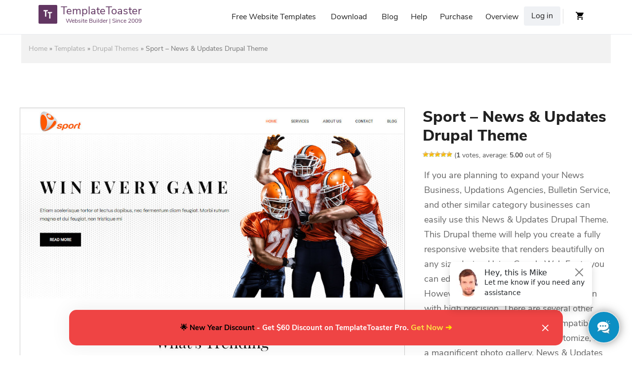

--- FILE ---
content_type: text/html; charset=UTF-8
request_url: https://templatetoaster.com/template/sport-news-updates-drupal-theme
body_size: 12448
content:
        <!DOCTYPE html>
<!--[if IE 7]>
<html id="ie7" lang="en-US">
<![endif]-->
<!--[if IE 8]>
<html id="ie8" lang="en-US">
<![endif]-->
<!--[if !(IE 6) | !(IE 7) | !(IE 8)  ]><!-->
<html lang="en-US">
<!--<![endif]-->
<head>
<meta name='ir-site-verification-token' value='921831751' />
<meta charset="UTF-8"/>
<meta name="viewport" content="width=device-width, initial-scale=1">
<link type="image/vnd.microsoft.icon" rel="shortcut icon"  href="https://templatetoaster.com/wp-content/themes/Template_Toaster1/favicon.ico"/>
<!--[if IE 7]>
<style type="text/css" media="screen">
#ttr_vmenu_items  li.ttr_vmenu_items_parent {display:inline;}
</style>
<![endif]-->
<!-- sanchi -->
<style>
.ttr_comment_author{width : 45px;}
.ttr_comment_text{width :calc(100% - 55px);}
</style>
<meta name='robots' content='index, follow, max-image-preview:large, max-snippet:-1, max-video-preview:-1' />
<link rel="alternate" hreflang="en" href="https://templatetoaster.com/template/sport-news-updates-drupal-theme" />
<link rel="alternate" hreflang="x-default" href="https://templatetoaster.com/template/sport-news-updates-drupal-theme" />

	<!-- This site is optimized with the Yoast SEO plugin v23.5 - https://yoast.com/wordpress/plugins/seo/ -->
	<meta name="description" content="This News &amp; Updates Drupal Theme is the best solution to help you build a website for your News Agency, Editing Company, Magazine &amp; News etc." />
	<link rel="canonical" href="https://templatetoaster.com/template/sport-news-updates-drupal-theme" />
	<meta property="og:locale" content="en_US" />
	<meta property="og:type" content="article" />
	<meta property="og:title" content="Sport - News &amp; Updates Drupal Theme - TemplateToaster" />
	<meta property="og:description" content="This News &amp; Updates Drupal Theme is the best solution to help you build a website for your News Agency, Editing Company, Magazine &amp; News etc." />
	<meta property="og:url" content="https://templatetoaster.com/template/sport-news-updates-drupal-theme" />
	<meta property="og:site_name" content="TemplateToaster" />
	<meta property="article:publisher" content="https://www.facebook.com/TemplateToaster" />
	<meta property="article:modified_time" content="2021-12-31T04:51:19+00:00" />
	<meta property="og:image" content="https://templatetoaster.com/wp-content/uploads/2021/07/Sport-News-amp-Updates-Drupal-Theme.jpg" />
	<meta property="og:image:width" content="1000" />
	<meta property="og:image:height" content="1100" />
	<meta property="og:image:type" content="image/jpeg" />
	<meta name="twitter:card" content="summary_large_image" />
	<meta name="twitter:site" content="@templatetoaster" />
	<!-- / Yoast SEO plugin. -->


<link rel="alternate" type="application/rss+xml" title="TemplateToaster &raquo; Feed" href="https://templatetoaster.com/feed" />
<link rel="alternate" type="application/rss+xml" title="TemplateToaster &raquo; Comments Feed" href="https://templatetoaster.com/comments/feed" />

<link rel='stylesheet' id='dashicons-css' href='https://templatetoaster.com/wp-includes/css/dashicons.min.css?ver=6.5.3' type='text/css' media='all' />
<link rel='stylesheet' id='theme-my-login-css' href='https://templatetoaster.com/wp-content/plugins/theme-my-login/theme-my-login.css?ver=6.4.11' type='text/css' media='all' />
<link rel='stylesheet' id='wp-block-library-css' href='https://templatetoaster.com/wp-includes/css/dist/block-library/style.min.css?ver=6.5.3' type='text/css' media='all' />
<style id='classic-theme-styles-inline-css' type='text/css'>
/*! This file is auto-generated */
.wp-block-button__link{color:#fff;background-color:#32373c;border-radius:9999px;box-shadow:none;text-decoration:none;padding:calc(.667em + 2px) calc(1.333em + 2px);font-size:1.125em}.wp-block-file__button{background:#32373c;color:#fff;text-decoration:none}
</style>
<style id='global-styles-inline-css' type='text/css'>
body{--wp--preset--color--black: #000000;--wp--preset--color--cyan-bluish-gray: #abb8c3;--wp--preset--color--white: #ffffff;--wp--preset--color--pale-pink: #f78da7;--wp--preset--color--vivid-red: #cf2e2e;--wp--preset--color--luminous-vivid-orange: #ff6900;--wp--preset--color--luminous-vivid-amber: #fcb900;--wp--preset--color--light-green-cyan: #7bdcb5;--wp--preset--color--vivid-green-cyan: #00d084;--wp--preset--color--pale-cyan-blue: #8ed1fc;--wp--preset--color--vivid-cyan-blue: #0693e3;--wp--preset--color--vivid-purple: #9b51e0;--wp--preset--gradient--vivid-cyan-blue-to-vivid-purple: linear-gradient(135deg,rgba(6,147,227,1) 0%,rgb(155,81,224) 100%);--wp--preset--gradient--light-green-cyan-to-vivid-green-cyan: linear-gradient(135deg,rgb(122,220,180) 0%,rgb(0,208,130) 100%);--wp--preset--gradient--luminous-vivid-amber-to-luminous-vivid-orange: linear-gradient(135deg,rgba(252,185,0,1) 0%,rgba(255,105,0,1) 100%);--wp--preset--gradient--luminous-vivid-orange-to-vivid-red: linear-gradient(135deg,rgba(255,105,0,1) 0%,rgb(207,46,46) 100%);--wp--preset--gradient--very-light-gray-to-cyan-bluish-gray: linear-gradient(135deg,rgb(238,238,238) 0%,rgb(169,184,195) 100%);--wp--preset--gradient--cool-to-warm-spectrum: linear-gradient(135deg,rgb(74,234,220) 0%,rgb(151,120,209) 20%,rgb(207,42,186) 40%,rgb(238,44,130) 60%,rgb(251,105,98) 80%,rgb(254,248,76) 100%);--wp--preset--gradient--blush-light-purple: linear-gradient(135deg,rgb(255,206,236) 0%,rgb(152,150,240) 100%);--wp--preset--gradient--blush-bordeaux: linear-gradient(135deg,rgb(254,205,165) 0%,rgb(254,45,45) 50%,rgb(107,0,62) 100%);--wp--preset--gradient--luminous-dusk: linear-gradient(135deg,rgb(255,203,112) 0%,rgb(199,81,192) 50%,rgb(65,88,208) 100%);--wp--preset--gradient--pale-ocean: linear-gradient(135deg,rgb(255,245,203) 0%,rgb(182,227,212) 50%,rgb(51,167,181) 100%);--wp--preset--gradient--electric-grass: linear-gradient(135deg,rgb(202,248,128) 0%,rgb(113,206,126) 100%);--wp--preset--gradient--midnight: linear-gradient(135deg,rgb(2,3,129) 0%,rgb(40,116,252) 100%);--wp--preset--font-size--small: 13px;--wp--preset--font-size--medium: 20px;--wp--preset--font-size--large: 36px;--wp--preset--font-size--x-large: 42px;--wp--preset--spacing--20: 0.44rem;--wp--preset--spacing--30: 0.67rem;--wp--preset--spacing--40: 1rem;--wp--preset--spacing--50: 1.5rem;--wp--preset--spacing--60: 2.25rem;--wp--preset--spacing--70: 3.38rem;--wp--preset--spacing--80: 5.06rem;--wp--preset--shadow--natural: 6px 6px 9px rgba(0, 0, 0, 0.2);--wp--preset--shadow--deep: 12px 12px 50px rgba(0, 0, 0, 0.4);--wp--preset--shadow--sharp: 6px 6px 0px rgba(0, 0, 0, 0.2);--wp--preset--shadow--outlined: 6px 6px 0px -3px rgba(255, 255, 255, 1), 6px 6px rgba(0, 0, 0, 1);--wp--preset--shadow--crisp: 6px 6px 0px rgba(0, 0, 0, 1);}:where(.is-layout-flex){gap: 0.5em;}:where(.is-layout-grid){gap: 0.5em;}body .is-layout-flex{display: flex;}body .is-layout-flex{flex-wrap: wrap;align-items: center;}body .is-layout-flex > *{margin: 0;}body .is-layout-grid{display: grid;}body .is-layout-grid > *{margin: 0;}:where(.wp-block-columns.is-layout-flex){gap: 2em;}:where(.wp-block-columns.is-layout-grid){gap: 2em;}:where(.wp-block-post-template.is-layout-flex){gap: 1.25em;}:where(.wp-block-post-template.is-layout-grid){gap: 1.25em;}.has-black-color{color: var(--wp--preset--color--black) !important;}.has-cyan-bluish-gray-color{color: var(--wp--preset--color--cyan-bluish-gray) !important;}.has-white-color{color: var(--wp--preset--color--white) !important;}.has-pale-pink-color{color: var(--wp--preset--color--pale-pink) !important;}.has-vivid-red-color{color: var(--wp--preset--color--vivid-red) !important;}.has-luminous-vivid-orange-color{color: var(--wp--preset--color--luminous-vivid-orange) !important;}.has-luminous-vivid-amber-color{color: var(--wp--preset--color--luminous-vivid-amber) !important;}.has-light-green-cyan-color{color: var(--wp--preset--color--light-green-cyan) !important;}.has-vivid-green-cyan-color{color: var(--wp--preset--color--vivid-green-cyan) !important;}.has-pale-cyan-blue-color{color: var(--wp--preset--color--pale-cyan-blue) !important;}.has-vivid-cyan-blue-color{color: var(--wp--preset--color--vivid-cyan-blue) !important;}.has-vivid-purple-color{color: var(--wp--preset--color--vivid-purple) !important;}.has-black-background-color{background-color: var(--wp--preset--color--black) !important;}.has-cyan-bluish-gray-background-color{background-color: var(--wp--preset--color--cyan-bluish-gray) !important;}.has-white-background-color{background-color: var(--wp--preset--color--white) !important;}.has-pale-pink-background-color{background-color: var(--wp--preset--color--pale-pink) !important;}.has-vivid-red-background-color{background-color: var(--wp--preset--color--vivid-red) !important;}.has-luminous-vivid-orange-background-color{background-color: var(--wp--preset--color--luminous-vivid-orange) !important;}.has-luminous-vivid-amber-background-color{background-color: var(--wp--preset--color--luminous-vivid-amber) !important;}.has-light-green-cyan-background-color{background-color: var(--wp--preset--color--light-green-cyan) !important;}.has-vivid-green-cyan-background-color{background-color: var(--wp--preset--color--vivid-green-cyan) !important;}.has-pale-cyan-blue-background-color{background-color: var(--wp--preset--color--pale-cyan-blue) !important;}.has-vivid-cyan-blue-background-color{background-color: var(--wp--preset--color--vivid-cyan-blue) !important;}.has-vivid-purple-background-color{background-color: var(--wp--preset--color--vivid-purple) !important;}.has-black-border-color{border-color: var(--wp--preset--color--black) !important;}.has-cyan-bluish-gray-border-color{border-color: var(--wp--preset--color--cyan-bluish-gray) !important;}.has-white-border-color{border-color: var(--wp--preset--color--white) !important;}.has-pale-pink-border-color{border-color: var(--wp--preset--color--pale-pink) !important;}.has-vivid-red-border-color{border-color: var(--wp--preset--color--vivid-red) !important;}.has-luminous-vivid-orange-border-color{border-color: var(--wp--preset--color--luminous-vivid-orange) !important;}.has-luminous-vivid-amber-border-color{border-color: var(--wp--preset--color--luminous-vivid-amber) !important;}.has-light-green-cyan-border-color{border-color: var(--wp--preset--color--light-green-cyan) !important;}.has-vivid-green-cyan-border-color{border-color: var(--wp--preset--color--vivid-green-cyan) !important;}.has-pale-cyan-blue-border-color{border-color: var(--wp--preset--color--pale-cyan-blue) !important;}.has-vivid-cyan-blue-border-color{border-color: var(--wp--preset--color--vivid-cyan-blue) !important;}.has-vivid-purple-border-color{border-color: var(--wp--preset--color--vivid-purple) !important;}.has-vivid-cyan-blue-to-vivid-purple-gradient-background{background: var(--wp--preset--gradient--vivid-cyan-blue-to-vivid-purple) !important;}.has-light-green-cyan-to-vivid-green-cyan-gradient-background{background: var(--wp--preset--gradient--light-green-cyan-to-vivid-green-cyan) !important;}.has-luminous-vivid-amber-to-luminous-vivid-orange-gradient-background{background: var(--wp--preset--gradient--luminous-vivid-amber-to-luminous-vivid-orange) !important;}.has-luminous-vivid-orange-to-vivid-red-gradient-background{background: var(--wp--preset--gradient--luminous-vivid-orange-to-vivid-red) !important;}.has-very-light-gray-to-cyan-bluish-gray-gradient-background{background: var(--wp--preset--gradient--very-light-gray-to-cyan-bluish-gray) !important;}.has-cool-to-warm-spectrum-gradient-background{background: var(--wp--preset--gradient--cool-to-warm-spectrum) !important;}.has-blush-light-purple-gradient-background{background: var(--wp--preset--gradient--blush-light-purple) !important;}.has-blush-bordeaux-gradient-background{background: var(--wp--preset--gradient--blush-bordeaux) !important;}.has-luminous-dusk-gradient-background{background: var(--wp--preset--gradient--luminous-dusk) !important;}.has-pale-ocean-gradient-background{background: var(--wp--preset--gradient--pale-ocean) !important;}.has-electric-grass-gradient-background{background: var(--wp--preset--gradient--electric-grass) !important;}.has-midnight-gradient-background{background: var(--wp--preset--gradient--midnight) !important;}.has-small-font-size{font-size: var(--wp--preset--font-size--small) !important;}.has-medium-font-size{font-size: var(--wp--preset--font-size--medium) !important;}.has-large-font-size{font-size: var(--wp--preset--font-size--large) !important;}.has-x-large-font-size{font-size: var(--wp--preset--font-size--x-large) !important;}
.wp-block-navigation a:where(:not(.wp-element-button)){color: inherit;}
:where(.wp-block-post-template.is-layout-flex){gap: 1.25em;}:where(.wp-block-post-template.is-layout-grid){gap: 1.25em;}
:where(.wp-block-columns.is-layout-flex){gap: 2em;}:where(.wp-block-columns.is-layout-grid){gap: 2em;}
.wp-block-pullquote{font-size: 1.5em;line-height: 1.6;}
</style>
<link rel='stylesheet' id='advanced-popups-css' href='https://templatetoaster.com/wp-content/plugins/advanced-popups/public/css/advanced-popups-public.css?ver=1.2.2' type='text/css' media='all' />
<link rel='stylesheet' id='photoswipe-css' href='https://templatetoaster.com/wp-content/plugins/woocommerce/assets/css/photoswipe/photoswipe.min.css?ver=8.9.2' type='text/css' media='all' />
<link rel='stylesheet' id='photoswipe-default-skin-css' href='https://templatetoaster.com/wp-content/plugins/woocommerce/assets/css/photoswipe/default-skin/default-skin.min.css?ver=8.9.2' type='text/css' media='all' />
<link rel='stylesheet' id='woocommerce-layout-css' href='https://templatetoaster.com/wp-content/plugins/woocommerce/assets/css/woocommerce-layout.css?ver=8.9.2' type='text/css' media='all' />
<link rel='stylesheet' id='woocommerce-smallscreen-css' href='https://templatetoaster.com/wp-content/plugins/woocommerce/assets/css/woocommerce-smallscreen.css?ver=8.9.2' type='text/css' media='only screen and (max-width: 768px)' />
<link rel='stylesheet' id='woocommerce-general-css' href='https://templatetoaster.com/wp-content/plugins/woocommerce/assets/css/woocommerce.css?ver=8.9.2' type='text/css' media='all' />
<style id='woocommerce-inline-inline-css' type='text/css'>
.woocommerce form .form-row .required { visibility: visible; }
</style>
<link rel='stylesheet' id='wp-postratings-css' href='https://templatetoaster.com/wp-content/plugins/wp-postratings/css/postratings-css.css?ver=1.91.1' type='text/css' media='all' />
<link rel='stylesheet' id='aws-style-css' href='https://templatetoaster.com/wp-content/plugins/advanced-woo-search/assets/css/common.min.css?ver=3.08' type='text/css' media='all' />
<link rel='stylesheet' id='wpml-legacy-dropdown-0-css' href='https://templatetoaster.com/wp-content/plugins/sitepress-multilingual-cms/templates/language-switchers/legacy-dropdown/style.min.css?ver=1' type='text/css' media='all' />
<link rel='stylesheet' id='child-style-css' href='https://templatetoaster.com/wp-content/themes/Template_Toaster1-child-1/style.css?ver=6.5.3' type='text/css' media='all' />
<link rel='stylesheet' id='parent-style-css' href='https://templatetoaster.com/wp-content/themes/Template_Toaster1/style.css?ver=6.5.3' type='text/css' media='all' />
<link rel='stylesheet' id='parent-bootstrap-css' href='https://templatetoaster.com/wp-content/themes/Template_Toaster1/css/bootstrap.css?ver=6.5.3' type='text/css' media='all' />
<!--[if if lte IE 8]>
<link rel='stylesheet' id='menuie-css' href='https://templatetoaster.com/wp-content/themes/Template_Toaster1/menuie.css?ver=6.5.3' type='text/css' media='all' />
<![endif]-->
<!--[if if lte IE 8]>
<link rel='stylesheet' id='vmenuie-css' href='https://templatetoaster.com/wp-content/themes/Template_Toaster1/vmenuie.css?ver=6.5.3' type='text/css' media='all' />
<![endif]-->
<link rel='stylesheet' id='bootstrap-css' href='https://templatetoaster.com/wp-content/themes/Template_Toaster1/css/bootstrap.css?ver=6.5.3' type='text/css' media='all' />
<link rel='stylesheet' id='ekko-lightbox-css' href='https://templatetoaster.com/wp-content/themes/Template_Toaster1/css/ekko-lightbox.css?ver=6.5.3' type='text/css' media='all' />
<link rel='stylesheet' id='icon_style-css' href='https://templatetoaster.com/wp-content/themes/Template_Toaster1/icon_style.css?ver=6.5.3' type='text/css' media='all' />
<link rel='stylesheet' id='style-css' href='https://templatetoaster.com/wp-content/themes/Template_Toaster1/style.css?ver=6.5.3' type='text/css' media='all' />
<script type="text/javascript" src="https://templatetoaster.com/wp-includes/js/jquery/jquery.min.js?ver=3.7.1" id="jquery-core-js"></script>
<script type="text/javascript" src="https://templatetoaster.com/wp-includes/js/jquery/jquery-migrate.min.js?ver=3.4.1" id="jquery-migrate-js"></script>
<script type="text/javascript" src="https://templatetoaster.com/wp-content/plugins/advanced-popups/public/js/advanced-popups-public.js?ver=1.2.2" id="advanced-popups-js"></script>
<script type="text/javascript" src="https://templatetoaster.com/wp-content/plugins/woocommerce/assets/js/jquery-blockui/jquery.blockUI.min.js?ver=2.7.0-wc.8.9.2" id="jquery-blockui-js" defer="defer" data-wp-strategy="defer"></script>
<script type="text/javascript" id="wc-add-to-cart-js-extra">
/* <![CDATA[ */
var wc_add_to_cart_params = {"ajax_url":"\/wp-admin\/admin-ajax.php","wc_ajax_url":"\/?wc-ajax=%%endpoint%%","i18n_view_cart":"View cart","cart_url":"https:\/\/templatetoaster.com\/checkout","is_cart":"","cart_redirect_after_add":"no"};
/* ]]> */
</script>
<script type="text/javascript" src="https://templatetoaster.com/wp-content/plugins/woocommerce/assets/js/frontend/add-to-cart.min.js?ver=8.9.2" id="wc-add-to-cart-js" defer="defer" data-wp-strategy="defer"></script>
<script type="text/javascript" src="https://templatetoaster.com/wp-content/plugins/woocommerce/assets/js/zoom/jquery.zoom.min.js?ver=1.7.21-wc.8.9.2" id="zoom-js" defer="defer" data-wp-strategy="defer"></script>
<script type="text/javascript" src="https://templatetoaster.com/wp-content/plugins/woocommerce/assets/js/flexslider/jquery.flexslider.min.js?ver=2.7.2-wc.8.9.2" id="flexslider-js" defer="defer" data-wp-strategy="defer"></script>
<script type="text/javascript" src="https://templatetoaster.com/wp-content/plugins/woocommerce/assets/js/photoswipe/photoswipe.min.js?ver=4.1.1-wc.8.9.2" id="photoswipe-js" defer="defer" data-wp-strategy="defer"></script>
<script type="text/javascript" src="https://templatetoaster.com/wp-content/plugins/woocommerce/assets/js/photoswipe/photoswipe-ui-default.min.js?ver=4.1.1-wc.8.9.2" id="photoswipe-ui-default-js" defer="defer" data-wp-strategy="defer"></script>
<script type="text/javascript" id="wc-single-product-js-extra">
/* <![CDATA[ */
var wc_single_product_params = {"i18n_required_rating_text":"Please select a rating","review_rating_required":"yes","flexslider":{"rtl":false,"animation":"slide","smoothHeight":true,"directionNav":false,"controlNav":"thumbnails","slideshow":false,"animationSpeed":500,"animationLoop":false,"allowOneSlide":false},"zoom_enabled":"1","zoom_options":[],"photoswipe_enabled":"1","photoswipe_options":{"shareEl":false,"closeOnScroll":false,"history":false,"hideAnimationDuration":0,"showAnimationDuration":0},"flexslider_enabled":"1"};
/* ]]> */
</script>
<script type="text/javascript" src="https://templatetoaster.com/wp-content/plugins/woocommerce/assets/js/frontend/single-product.min.js?ver=8.9.2" id="wc-single-product-js" defer="defer" data-wp-strategy="defer"></script>
<script type="text/javascript" src="https://templatetoaster.com/wp-content/plugins/woocommerce/assets/js/js-cookie/js.cookie.min.js?ver=2.1.4-wc.8.9.2" id="js-cookie-js" defer="defer" data-wp-strategy="defer"></script>
<script type="text/javascript" id="woocommerce-js-extra">
/* <![CDATA[ */
var woocommerce_params = {"ajax_url":"\/wp-admin\/admin-ajax.php","wc_ajax_url":"\/?wc-ajax=%%endpoint%%"};
/* ]]> */
</script>
<script type="text/javascript" src="https://templatetoaster.com/wp-content/plugins/woocommerce/assets/js/frontend/woocommerce.min.js?ver=8.9.2" id="woocommerce-js" defer="defer" data-wp-strategy="defer"></script>
<script type="text/javascript" src="https://templatetoaster.com/wp-content/plugins/sitepress-multilingual-cms/templates/language-switchers/legacy-dropdown/script.min.js?ver=1" id="wpml-legacy-dropdown-0-js"></script>
<script type="text/javascript" src="https://templatetoaster.com/wp-content/plugins/theme-my-login/modules/themed-profiles/themed-profiles.js?ver=6.5.3" id="tml-themed-profiles-js"></script>
<script type="text/javascript" src="https://templatetoaster.com/wp-content/themes/Template_Toaster1/js/bootstrap.min.js?ver=3.2.0" id="bootstrapfront-js"></script>
<script type="text/javascript" src="https://templatetoaster.com/wp-content/themes/Template_Toaster1/js/customscripts.js?ver=1.0.0" id="customscripts-js"></script>
<script type="text/javascript" src="https://templatetoaster.com/wp-content/themes/Template_Toaster1/js/ekko-lightbox.js?ver=1.0.0" id="ekko-lightboxjs-js"></script>
<script type="text/javascript" src="https://templatetoaster.com/wp-content/themes/Template_Toaster1/js/totop.js?ver=1.0.0" id="totop-js"></script>
<link rel="https://api.w.org/" href="https://templatetoaster.com/wp-json/" /><link rel="alternate" type="application/json" href="https://templatetoaster.com/wp-json/wp/v2/product/116113" /><link rel="EditURI" type="application/rsd+xml" title="RSD" href="https://templatetoaster.com/xmlrpc.php?rsd" />
<meta name="generator" content="WordPress 6.5.3" />
<meta name="generator" content="WooCommerce 8.9.2" />
<link rel='shortlink' href='https://templatetoaster.com/?p=116113' />
<link rel="alternate" type="application/json+oembed" href="https://templatetoaster.com/wp-json/oembed/1.0/embed?url=https%3A%2F%2Ftemplatetoaster.com%2Ftemplate%2Fsport-news-updates-drupal-theme" />
<link rel="alternate" type="text/xml+oembed" href="https://templatetoaster.com/wp-json/oembed/1.0/embed?url=https%3A%2F%2Ftemplatetoaster.com%2Ftemplate%2Fsport-news-updates-drupal-theme&#038;format=xml" />
<meta name="generator" content="WPML ver:4.6.10 stt:9,12,38,1,18,4,3,27,28,41,43,46,2,51;" />
		<link rel="preload" href="https://templatetoaster.com/wp-content/plugins/advanced-popups/fonts/advanced-popups-icons.woff" as="font" type="font/woff" crossorigin>
		<style type="text/css" media="screen">
   .woocommerce #customer_details .col-1,.woocommerce #customer_details .col-2{
    width: 98%;
   }
    .cart-collaterals .cross-sells{
    display: none;
   }
   
@media (max-width:640px) {
     .woocommerce #customer_details .col-1,.woocommerce #customer_details .col-2{
    width: 100% !important;
   }
}
</style>
<style>.ttr_post_title,.ttr_post_title a,.ttr_post_title a:visited{color:# !important}</style><style>.ttr_post_title a:hover{color:# !important}</style>        <title>Sport - News &amp; Updates Drupal Theme - TemplateToaster</title>
    	<noscript><style>.woocommerce-product-gallery{ opacity: 1 !important; }</style></noscript>
	</head>
<body class="product-template-default single single-product postid-116113 theme-Template_Toaster1 woocommerce woocommerce-page woocommerce-no-js singular">
        <!--<div class="tt_top_banner">
		<a href="https://templatetoaster.com/purchase"><span class="tt_offer"></span></a>
	</div>-->
<div class="ttr_banner_menu">
</div>
<div class="remove_collapsing_margins"></div>




<div class="navigation-top">
<div class="wrap">
<nav id="ttr_menu" class="main-navigation navbar-default navbar" role="navigation" aria-label="Top Menu">
<div id="ttr_menu_inner_in">
<div class="menuforeground">
</div>
<div class="ttr_menu_element_alignment container childtheme">
</div>
<div id="navigationmenu">
<div class="navbar-header">
<button id="nav-expander" class="navbar-toggle" data-target=".navbar-collapse" type="button" aria-controls="top-menu" aria-expanded="false" data-toggle="collapse">
<span class="ttr_menu_toggle_button">
<span class="sr-only">
</span>
<span class="icon-bar">
</span>
<span class="icon-bar">
</span>
<span class="icon-bar">
</span>
</span>
<span class="ttr_menu_button_text">
Menu
</span>
</button>
<div class=menuposition2>
	<aside id="text-19" class="widget widget_text">			<div class="textwidget"><p><a href="https://templatetoaster.com/" class="navbar-brand"><span class="menulogo1"></span><img decoding="async" alt="Website Maker" src="https://templatetoaster.com/wp-content/themes/Template_Toaster1/menulogo.png"><span class="html_content"><span class="menu_text_top">TemplateToaster</span> <span class="menu_text_bottom">Website Builder | Since 2009</span></span></a></p>
</div>
		</aside></div>
</div>
<div class="menu-center collapse navbar-collapse"><ul id="top-menu" class="ttr_menu_items nav navbar-nav navbar-right"><li id="menu-item-198536" class="menu-item menu-item-type-custom menu-item-object-custom menu-item-198536 ttr_menu_items_parent dropdown"><a href="https://templatetoaster.com/templates" class="ttr_menu_items_parent_link"><span class="menuchildicon"></span>Free Website Templates</a><hr class="horiz_separator" /></li>
<li id="menu-item-57" class="menu-item menu-item-type-custom menu-item-object-custom menu-item-57 ttr_menu_items_parent dropdown"><a href="https://templatetoaster.com/download" class="ttr_menu_items_parent_link"><span class="menuchildicon"></span>Download</a><hr class="horiz_separator" /></li>
<li id="menu-item-2515" class="menu-item menu-item-type-custom menu-item-object-custom menu-item-2515 ttr_menu_items_parent dropdown"><a href="https://blog.templatetoaster.com" class="ttr_menu_items_parent_link"><span class="menuchildicon"></span>Blog</a><hr class="horiz_separator" /></li>
<li id="menu-item-2512" class="menu-item menu-item-type-custom menu-item-object-custom menu-item-has-children menu-item-2512 ttr_menu_items_parent dropdown"><a href="/forum/" class="ttr_menu_items_parent_link_arrow dropdown-toggle" data-toggle="dropdown"><span class="menuchildicon"></span>Help</a><hr class="horiz_separator" />
<ul class="child dropdown-menu">
	<li id="menu-item-2174" class="menu-item menu-item-type-custom menu-item-object-custom menu-item-2174 dropdown-submenu dropdown"><a href="/forum/"><span class="menuchildicon"></span>Forum</a><hr class="separator" /></li>
	<li id="menu-item-12" class="menu-item menu-item-type-custom menu-item-object-custom menu-item-12 dropdown-submenu dropdown"><a href="/support/"><span class="menuchildicon"></span>Support</a><hr class="separator" /></li>
	<li id="menu-item-2513" class="menu-item menu-item-type-custom menu-item-object-custom menu-item-2513 dropdown-submenu dropdown"><a href="https://templatetoaster.com/documentation"><span class="menuchildicon"></span>Documentation</a><hr class="separator" /></li>
</ul>
</li>
<li id="menu-item-65" class="menu-item menu-item-type-custom menu-item-object-custom menu-item-65 ttr_menu_items_parent dropdown"><a href="https://templatetoaster.com/purchase" class="ttr_menu_items_parent_link"><span class="menuchildicon"></span>Purchase</a><hr class="horiz_separator" /></li>
<li id="menu-item-2514" class="menu-item menu-item-type-custom menu-item-object-custom menu-item-has-children menu-item-2514 ttr_menu_items_parent dropdown"><a href="https://templatetoaster.com/what-is-templatetoaster" class="ttr_menu_items_parent_link_arrow dropdown-toggle" data-toggle="dropdown"><span class="menuchildicon"></span>Overview</a><hr class="horiz_separator" />
<ul class="child dropdown-menu">
	<li id="menu-item-980" class="menu-item menu-item-type-custom menu-item-object-custom menu-item-980 dropdown-submenu dropdown"><a href="https://templatetoaster.com/demo"><span class="menuchildicon"></span>Demo</a><hr class="separator" /></li>
	<li id="menu-item-773" class="menu-item menu-item-type-custom menu-item-object-custom menu-item-773 dropdown-submenu dropdown"><a href="https://templatetoaster.com/screenshots"><span class="menuchildicon"></span>Screenshots</a><hr class="separator" /></li>
</ul>
</li>
<li class="menu_login"><a href="https://templatetoaster.com/login?https://templatetoaster_com/wp-login_php">Log in</a></li></ul></div></div>
<div class=menuposition1>
	<aside id="text-16" class="widget widget_text">			<div class="textwidget"><div class="cart-icon"><a href="https://templatetoaster.com/checkout"></a></div>
</div>
		</aside><aside id="woocommerce_widget_cart-2" class="widget woocommerce widget_shopping_cart"><h3 class="widget-title">Cart</h3><div class="widget_shopping_cart_content"></div></aside></div>
</div>
</nav><!-- #site-navigation -->
</div><!-- .wrap -->
</div><!-- .navigation-top -->
<div class="ttr_banner_menu">
</div>
<div id="ttr_page" class="container">    <div id="ttr_content_and_sidebar_container">
    <div id="ttr_content">
    <div id="ttr_content_margin">
    <div class="remove_collapsing_margins"></div>
            <p id="breadcrumbs"><span><span><a href="https://templatetoaster.com/">Home</a></span> » <span><a href="https://templatetoaster.com/templates">Templates</a></span> » <span><a href="https://templatetoaster.com/templates/drupal-themes">Drupal Themes</a></span> » <span class="breadcrumb_last" aria-current="page">Sport &#8211; News &amp; Updates Drupal Theme</span></span></p>       <div class="woocommerce-notices-wrapper"></div><aside id="ttr_sidebar_left"><div id="ttr_sidebar_left_margin"> 
<div class="remove_collapsing_margins"></div>
<div class="ttr_sidebar_left_padding">
<div class="remove_collapsing_margins"></div>
<div class = "ttr_block"> <div class="remove_collapsing_margins"></div>
			<div class = "ttr_block_without_header"> </div> <div id="text-17" class="ttr_block_content">			<div class="textwidget"></div>
		</aside><div class="remove_collapsing_margins"></div>
 </div> 
</div>
</aside><div id="product-116113" class="product type-product post-116113 status-publish first instock product_cat-business-and-services-drupal-themes product_cat-drupal-themes has-post-thumbnail downloadable virtual purchasable product-type-simple">

	<div class="woocommerce-product-gallery woocommerce-product-gallery--with-images woocommerce-product-gallery--columns-4 images" data-columns="4" style="opacity: 0; transition: opacity .25s ease-in-out;">
	<div class="woocommerce-product-gallery__wrapper">
		<div data-thumb="https://templatetoaster.com/wp-content/uploads/2021/07/Sport-News-amp-Updates-Drupal-Theme-100x100.jpg" data-thumb-alt="Sport - News &amp; Updates Drupal Theme" class="woocommerce-product-gallery__image"><a href="https://templatetoaster.com/wp-content/uploads/2021/07/Sport-News-amp-Updates-Drupal-Theme.jpg"><img width="1000" height="1100" src="https://templatetoaster.com/wp-content/uploads/2021/07/Sport-News-amp-Updates-Drupal-Theme.jpg" class="wp-post-image" alt="Sport - News &amp; Updates Drupal Theme" title="Sport - News &amp;amp; Updates Drupal Theme" data-caption="" data-src="https://templatetoaster.com/wp-content/uploads/2021/07/Sport-News-amp-Updates-Drupal-Theme.jpg" data-large_image="https://templatetoaster.com/wp-content/uploads/2021/07/Sport-News-amp-Updates-Drupal-Theme.jpg" data-large_image_width="1000" data-large_image_height="1100" decoding="async" fetchpriority="high" srcset="https://templatetoaster.com/wp-content/uploads/2021/07/Sport-News-amp-Updates-Drupal-Theme.jpg 1000w, https://templatetoaster.com/wp-content/uploads/2021/07/Sport-News-amp-Updates-Drupal-Theme-273x300.jpg 273w, https://templatetoaster.com/wp-content/uploads/2021/07/Sport-News-amp-Updates-Drupal-Theme-931x1024.jpg 931w, https://templatetoaster.com/wp-content/uploads/2021/07/Sport-News-amp-Updates-Drupal-Theme-768x845.jpg 768w" sizes="(max-width: 1000px) 100vw, 1000px" /></a></div>	</div>
</div>

	<div class="summary entry-summary">
		<h1 class="product_title entry-title">Sport &#8211; News &amp; Updates Drupal Theme</h1><div class="pro_rating"><span id="post-ratings-116113" class="post-ratings" data-nonce="8690383da6"><img id="rating_116113_1" src="https://templatetoaster.com/wp-content/plugins/wp-postratings/images/stars/rating_on.gif" alt="1 Star" title="1 Star" onmouseover="current_rating(116113, 1, '1 Star');" onmouseout="ratings_off(5, 0, 0);" onclick="rate_post();" onkeypress="rate_post();" style="cursor: pointer; border: 0px;" /><img id="rating_116113_2" src="https://templatetoaster.com/wp-content/plugins/wp-postratings/images/stars/rating_on.gif" alt="2 Stars" title="2 Stars" onmouseover="current_rating(116113, 2, '2 Stars');" onmouseout="ratings_off(5, 0, 0);" onclick="rate_post();" onkeypress="rate_post();" style="cursor: pointer; border: 0px;" /><img id="rating_116113_3" src="https://templatetoaster.com/wp-content/plugins/wp-postratings/images/stars/rating_on.gif" alt="3 Stars" title="3 Stars" onmouseover="current_rating(116113, 3, '3 Stars');" onmouseout="ratings_off(5, 0, 0);" onclick="rate_post();" onkeypress="rate_post();" style="cursor: pointer; border: 0px;" /><img id="rating_116113_4" src="https://templatetoaster.com/wp-content/plugins/wp-postratings/images/stars/rating_on.gif" alt="4 Stars" title="4 Stars" onmouseover="current_rating(116113, 4, '4 Stars');" onmouseout="ratings_off(5, 0, 0);" onclick="rate_post();" onkeypress="rate_post();" style="cursor: pointer; border: 0px;" /><img id="rating_116113_5" src="https://templatetoaster.com/wp-content/plugins/wp-postratings/images/stars/rating_on.gif" alt="5 Stars" title="5 Stars" onmouseover="current_rating(116113, 5, '5 Stars');" onmouseout="ratings_off(5, 0, 0);" onclick="rate_post();" onkeypress="rate_post();" style="cursor: pointer; border: 0px;" /> (<strong>1</strong> votes, average: <strong>5.00</strong> out of 5)<br /><span class="post-ratings-text" id="ratings_116113_text"></span></span><span id="post-ratings-116113-loading" class="post-ratings-loading"><img src="https://templatetoaster.com/wp-content/plugins/wp-postratings/images/loading.gif" width="16" height="16" class="post-ratings-image" />Loading...</span></div><div class="woocommerce-product-details__short-description">
	<p>If you are planning to expand your News Business, Updations Agencies, Bulletin Service, and other similar category businesses can easily use this News &amp; Updates Drupal Theme. This Drupal theme will help you create a fully responsive website that renders beautifully on any size device. Using Google Web Fonts you can edit the font style for your website. However, the already used fonts are chosen with high precision. There are several other features such as cross-browser compatibility, multilingual support, options to customize, and a magnificent photo gallery. News &amp; Updates Drupal Theme works perfectly on every device and browser. It has stylish and modern with high functionality and extreme customizability. It is a great solution to work with.</p>
</div>
<div id="tt_pro_download">		
<input type="button"  id="send_mail" class="btn btn-primary btn-lg btn-block" data-toggle="modal" 	 data-target="#myModal" value="Download " data-id="116113">		<div id="myModal" class="modal fade" role="dialog">
		<div class="modal-dialog">
			<div class="modal-content">
			<div class="modal-header">
			
				<button type="button" class="close" data-dismiss="modal">×</button>
							<h4 class="modal-title">Download Link will be sent to your Email Id.</h4>
			</div>
			<div class="modal-body">
			<script type="text/javascript" src="https://mt.templatetoaster.com/form/generate.js?id=9"></script>
			</div>
			</div>
		</div>
		</div> 
		<div id='pro_downloadBox'>
            <div class='pro_downloadModal'>
                <div class="pro_downloadHeader">
                    
                </div>
                <div class="pro_downloadBody">
                    <div class="row" id='success_msg'></div>
                </div>
				<div class="pro_downloadFooter">
				<a class="popup-link" id='pro_downloadClose'>Close.</a>
				</div>
            </div>
        </div></div><div class="product_meta_container">
		<table>
<tbody>
<tr>

	    <tr>
	<td>Category:</td>
	<td>Categories: <a href="https://templatetoaster.com/templates/drupal-themes/business-and-services-drupal-themes" rel="tag">Business and Services Drupal Themes</a>, <a href="https://templatetoaster.com/templates/drupal-themes" rel="tag">Free Drupal 11 Themes</a></td></tr>    <tr class="product-meta-tags">
	<td>Tags:</td>
		<tr><td><span class="date_published">Published on:</span></td><td> December 31, 2021</td></tr><tr><td><span class="date_modified">Modified on:</span></td><td>December 31, 2021</td></tr>	<tr>
	<td><span class="downloadss">Downloads:</span></td>
	<td>84 </td>
	</tr>
	</tbody>
    </table>
</div>
<div class="mineworkWix"></div>	</div>

	</div>

        <div class="remove_collapsing_margins"></div>
    </div>
    </div>
    <div class="clearfix">
    </div>
    </div>
    </div>
<div class="footer-widget-area" role="complementary">
<div class="footer-widget-area_inner">
<div class="ttr_footer-widget-area_inner_above0">
<div class="cell1 col-lg-3 col-md-3 col-sm-6  col-xs-6">
<div class="footerabovecolumn1">
<aside id="text-13" class="widget widget_text">			<div class="textwidget"><div class="footer1">
<h4>Themes and Templates</h4>
<ul class="list-unstyled">
<li><a href="https://templatetoaster.com/templates/free-wordpress-themes">Free WordPress Themes</a></li>
<li><a href="https://templatetoaster.com/templates/blogger-templates">Blogger Templates</a></li>
<li><a href="https://templatetoaster.com/templates/magento-themes">Free Magento Themes</a></li>
<li><a href="https://templatetoaster.com/templates/joomla-templates">Free Joomla Templates</a></li>
<li><a href="https://templatetoaster.com/templates/drupal-themes">Free Drupal Themes</a></li>
<li><a href="https://templatetoaster.com/templates/woocommerce-themes">WooCommerce Themes</a></li>
<li><a href="https://templatetoaster.com/templates/opencart-themes">Free OpenCart Themes</a></li>
<li><a href="https://templatetoaster.com/templates/prestashop-themes">Free PrestaShop Themes</a></li>
</ul>
</div></div>
		</aside></div>
</div>
<div class="cell2 col-lg-3 col-md-3 col-sm-6  col-xs-6">
<div class="footerabovecolumn2">
<aside id="text-12" class="widget widget_text">			<div class="textwidget"><div class="footer1">
<h4>CMS Support</h4>
<ul class="list-unstyled">
<li><a href="https://templatetoaster.com/wordpress-theme-builder">WordPress Theme Builder</a></li>
<li><a href="https://templatetoaster.com/joomla-template-creator">Joomla Theme Creator</a></li>
<li><a href="https://templatetoaster.com/magento-theme-builder">Magento Theme Builder</a></li>
<li><a href="https://templatetoaster.com/drupal-theme-generator">Drupal Website Maker</a></li>
<li><a href="https://templatetoaster.com/prestashop-theme-maker">PrestaShop Theme Maker</a></li>
<li><a href="https://templatetoaster.com/woocommerce-theme-builder">WooCommerce Theme Maker</a></li>
<li><a href="https://templatetoaster.com/html-website-creator">HTML Website Creator</a></li>
<li><a href="https://templatetoaster.com/virtuemart-template-builder">VirtueMart Theme Maker</a></li>
<li><a href="https://templatetoaster.com/blogger-template-creator">Blogger Theme Creator</a></li>
<li><a href="https://templatetoaster.com/offline-website-builder-software">Offline Website Builder Software</a></li>
<li><a href="https://templatetoaster.com/opencart-theme-builder">Opencart Theme Maker</a></li>
<li><a href="https://templatetoaster.com/bootstrap-builder">Bootstrap Builder</a></li>
<li><a href="https://templatetoaster.com/ecommerce-website-builder">eCommerce Website Builder</a></li>
</ul>
</div></div>
		</aside></div>
</div>
<div class="clearfix visible-sm-block visible-xs-block">
</div>
<div class="cell3 col-lg-3 col-md-3 col-sm-6  col-xs-6">
<div class="footerabovecolumn3">
<aside id="text-14" class="widget widget_text">			<div class="textwidget"><div class="footer1">
<h4>Links</h4>
<ul class="list-unstyled">
<li><a href="https://templatetoaster.com/how-it-works">How it Works</a></li>
<li><a href="https://templatetoaster.com/faqs">Frequently Asked Questions</a></li>
<li><a href="https://templatetoaster.com/purchase">Purchase License</a></li>
<li><a href="https://templatetoaster.com/changelog">Changelog</a></li>
<li><a href="https://templatetoaster.com/wordpress-theme-framework">Wordpress Theme Framework</a></li>
<li><a href="https://blog.templatetoaster.com/">Blog</a></li>
<li><a href="https://templatetoaster.com/privacy-policy">Privacy Policy</a></li>
<li><a href="https://templatetoaster.com/terms-of-use">Terms of Use</a></li>
<li><a href="https://templatetoaster.com/our-standards">Our Standards </a></li>
<li><a href="https://templatetoaster.com/testimonials">Testimonials</a></li>
<li><a href="https://templatetoaster.com/contact">Contact Us</a></li>
<li><a href="https://templatetoaster.com/affiliates">Affiliates</a></li> 
</ul>
</div></div>
		</aside></div>
</div>
<div class="cell4 col-lg-3 col-md-3 col-sm-6  col-xs-6">
<div class="footerabovecolumn4">
<aside id="text-11" class="widget widget_text">			<div class="textwidget"><div class="footer1">
<h4>Let’s stay in touch</h4>
<p>Subscribe to get early access to new themes, discounts, and brief updates about what's new.</p>
<script type="text/javascript" src="https://mt.templatetoaster.com/form/generate.js?id=5"></script>
<ul class="list-unstyled touch">
<li><a href="https://facebook.com/TemplateToaster"><span class="theme_icon soical_media fb"></span></a></li>
<li><a href="https://twitter.com/TemplateToaster"><span class="theme_icon soical_media twitter"></span></a></li>
<li><a href="https://templatetoaster.com/feed"><span class="theme_icon soical_media rss"></span></a></li>
</ul>
</div></div>
		</aside><aside id="icl_lang_sel_widget-2" class="widget widget_icl_lang_sel_widget">
<div
	 class="wpml-ls-sidebars-footerabovecolumn4 wpml-ls wpml-ls-legacy-dropdown js-wpml-ls-legacy-dropdown">
	<ul>

		<li tabindex="0" class="wpml-ls-slot-footerabovecolumn4 wpml-ls-item wpml-ls-item-en wpml-ls-current-language wpml-ls-first-item wpml-ls-last-item wpml-ls-item-legacy-dropdown">
			<a href="#" class="js-wpml-ls-item-toggle wpml-ls-item-toggle">
                <span class="wpml-ls-native">English</span></a>

			<ul class="wpml-ls-sub-menu">
							</ul>

		</li>

	</ul>
</div>
</aside></div>
</div>
<div class="clearfix visible-lg-block visible-sm-block visible-md-block visible-xs-block">
</div>
<div class="newsletter">
<div class="col-lg-4 col-md-4 col-sm-3 col-xs-12"></div>
<div class="col-lg-4 col-md-5 col-sm-6 col-xs-12">

</div>
<div class="col-lg-4 col-md-3 col-sm-3 col-xs-12"></div>
<div class="clearfix"></div>
</div>
</div>
<div class="clearfix"></div>
</div>
</div>


<div class="remove_collapsing_margins"></div>

<footer id="ttr_footer">
<div id="ttr_footer_top_for_widgets">
<div class="ttr_footer_top_for_widgets_inner">
</div>
</div>
<div class="ttr_footer_bottom_footer">
<div class="ttr_footer_bottom_footer_inner">

<div id="ttr_copyright">
<span style="color:#;font-size:px;" href="">
All other brand names and logos are trademarks of their respective owners.<br/>
Copyright© 2009-2026 All rights reserved.</span>
</div>

</div>
</div>
</footer>

<div class="remove_collapsing_margins"></div>
<div class="footer-widget-area footer_below" role="complementary">
<div class="footer-widget-area_inner">
<div class="ttr_footer-widget-area_inner_below0">
<div class="cell1 col-lg-3 col-md-6 col-sm-6  col-xs-12">
<div class="footerbelowcolumn1">
<aside id="text-15" class="widget widget_text">			<div class="textwidget"><!-- Google tag (gtag.js) -->
<script async src="https://www.googletagmanager.com/gtag/js?id=UA-26905410-1"></script>
<script>
  window.dataLayer = window.dataLayer || [];
  function gtag(){dataLayer.push(arguments);}
  gtag('js', new Date());

  gtag('config', 'UA-26905410-1');
</script>

<!-- start chat code -->
<script>var LHC_API = LHC_API||{};
LHC_API.args = {mode:'widget',lhc_base_url:'//chat.templatetoaster.com/',wheight:450,wwidth:350,pheight:520,pwidth:500,domain:'templatetoaster.com',leaveamessage:true,theme:"3",survey:1,check_messages:false};
(function() {
var po = document.createElement('script'); po.type = 'text/javascript'; po.setAttribute('crossorigin','anonymous'); po.async = true;
var date = new Date();po.src = '//chat.templatetoaster.com/design/defaulttheme/js/widgetv2/index.js?'+(""+date.getFullYear() + date.getMonth() + date.getDate());
var s = document.getElementsByTagName('script')[0]; s.parentNode.insertBefore(po, s);
})();
</script>
<!-- end chat code --></div>
		</aside></div>
</div>
<div class="clearfix visible-xs-block">
</div>
<div class="cell2 col-lg-3 col-md-6 col-sm-6  col-xs-12transparent">
&nbsp;
</div>
<div class="clearfix visible-sm-block visible-md-block visible-xs-block">
</div>
<div class="cell3 col-lg-3 col-md-6 col-sm-6  col-xs-12transparent">
&nbsp;
</div>
<div class="clearfix visible-xs-block">
</div>
<div class="cell4 col-lg-3 col-md-6 col-sm-6  col-xs-12transparent">
&nbsp;
</div>
<div class="clearfix visible-lg-block visible-sm-block visible-md-block visible-xs-block">
</div>
</div>
<div class="clearfix"></div>
</div>
</div>
</div>
<!--
The IP2Location Redirection is using IP2Location LITE geolocation database. Please visit https://lite.ip2location.com for more information.
373a7efa101ff533da1d4ecd3e8f0b539a035f8d
-->
			<div class="adp-popup adp-popup-type-content adp-popup-location-bottom adp-preview-image-left adp-preview-image-no"
				data-limit-display="100"
				data-limit-lifetime="30"
				data-open-trigger="delay"
				data-open-delay-number="1"
				data-open-scroll-position="10"
				data-open-scroll-type="%"
				data-open-manual-selector=""
				data-close-trigger="none"
				data-close-delay-number="30"
				data-close-scroll-position="10"
				data-close-scroll-type="%"
				data-open-animation="popupOpenFade"
				data-exit-animation="popupExitFade"
				data-light-close="false"
				data-overlay="false"
				data-mobile-disable="false"
				data-body-scroll-disable="false"
				data-overlay-close="false"
				data-esc-close="false"
				data-f4-close="false"
				data-id="233455"
				style="width:1000px;">

				<div class="adp-popup-wrap">

					<div class="adp-popup-container">

						<!-- Content -->
													<div class="adp-popup-outer" style="max-width:100%;">
								
								<div class="adp-popup-content">
									<div class="adp-popup-inner">
										<div style="text-align: center; font-weight: bold;"><span style="color: #000;">🌟 New Year Discount</span> <span style="color: #fff;">- Get $60 Discount on TemplateToaster Pro.</span> <a style="color: #fde047; font-weight: bold;" href="https://templatetoaster.com/purchase-professional-edition-discounted-heavily">Get Now <span style="color: #fce100;">➔</span></a></div>									</div>

									<button type="button" class="adp-popup-close"></button>
								</div>
							</div>
						
						<!-- Info -->
											</div>
				</div>
			</div>

			
				<script type="text/javascript" >
		function wpmautic_send(){
			if ('undefined' === typeof mt) {
				if (console !== undefined) {
					console.warn('WPMautic: mt not defined. Did you load mtc.js ?');
				}
				return false;
			}
			// Add the mt('send', 'pageview') script with optional tracking attributes.
			mt('send', 'pageview');
		}

			(function(w,d,t,u,n,a,m){w['MauticTrackingObject']=n;
			w[n]=w[n]||function(){(w[n].q=w[n].q||[]).push(arguments)},a=d.createElement(t),
			m=d.getElementsByTagName(t)[0];a.async=1;a.src=u;m.parentNode.insertBefore(a,m)
		})(window,document,'script','https://mt.templatetoaster.com/mtc.js','mt');

		wpmautic_send();
			</script>
		<noscript>
		<img src="https://mt.templatetoaster.com/mtracking.gif?d=YTo0OntzOjg6Imxhbmd1YWdlIjtzOjU6ImVuX1VTIjtzOjg6InBhZ2VfdXJsIjtzOjE2MzoiaHR0cHM6Ly90ZW1wbGF0ZXRvYXN0ZXIuY29tL3RlbXBsYXRlL3Nwb3J0LW5ld3MtdXBkYXRlcy1kcnVwYWwtdGhlbWU%[base64]%2FcHJvZHVjdD1zcG9ydC1uZXdzLXVwZGF0ZXMtZHJ1cGFsLXRoZW1lJnBvc3RfdHlwZT1wcm9kdWN0Jm5hbWU9c3BvcnQtbmV3cy11cGRhdGVzLWRydXBhbC10aGVtZSI7fQ%3D%3D" style="display:none;" alt="Mautic Tags" />
	</noscript>
	<script type="application/ld+json">{"@context":"https:\/\/schema.org\/","@type":"Product","@id":"https:\/\/templatetoaster.com\/template\/sport-news-updates-drupal-theme#product","name":"Sport - News &amp;amp; Updates Drupal Theme","url":"https:\/\/templatetoaster.com\/template\/sport-news-updates-drupal-theme","description":"If you are planning to expand your News Business, Updations Agencies, Bulletin Service, and other similar category businesses can easily use this News &amp;amp; Updates Drupal Theme. This Drupal theme will help you create a fully responsive website that renders beautifully on any size device. Using Google Web Fonts you can edit the font style for your website. However, the already used fonts are chosen with high precision. There are several other features such as cross-browser compatibility, multilingual support, options to customize, and a magnificent photo gallery. News &amp;amp; Updates Drupal Theme works perfectly on every device and browser. It has stylish and modern with high functionality and extreme customizability. It is a great solution to work with.","image":"https:\/\/templatetoaster.com\/wp-content\/uploads\/2021\/07\/Sport-News-amp-Updates-Drupal-Theme.jpg","sku":116113,"offers":[{"@type":"Offer","price":"0.00","priceValidUntil":"2027-12-31","priceSpecification":{"price":"0.00","priceCurrency":"USD","valueAddedTaxIncluded":"false"},"priceCurrency":"USD","availability":"http:\/\/schema.org\/InStock","url":"https:\/\/templatetoaster.com\/template\/sport-news-updates-drupal-theme","seller":{"@type":"Organization","name":"TemplateToaster","url":"https:\/\/templatetoaster.com"}}],"aggregateRating":{"@type":"aggregateRating","worstRating":1,"bestRating":5,"ratingCount":1,"ratingValue":5}}</script>
<div class="pswp" tabindex="-1" role="dialog" aria-hidden="true">
	<div class="pswp__bg"></div>
	<div class="pswp__scroll-wrap">
		<div class="pswp__container">
			<div class="pswp__item"></div>
			<div class="pswp__item"></div>
			<div class="pswp__item"></div>
		</div>
		<div class="pswp__ui pswp__ui--hidden">
			<div class="pswp__top-bar">
				<div class="pswp__counter"></div>
				<button class="pswp__button pswp__button--close" aria-label="Close (Esc)"></button>
				<button class="pswp__button pswp__button--share" aria-label="Share"></button>
				<button class="pswp__button pswp__button--fs" aria-label="Toggle fullscreen"></button>
				<button class="pswp__button pswp__button--zoom" aria-label="Zoom in/out"></button>
				<div class="pswp__preloader">
					<div class="pswp__preloader__icn">
						<div class="pswp__preloader__cut">
							<div class="pswp__preloader__donut"></div>
						</div>
					</div>
				</div>
			</div>
			<div class="pswp__share-modal pswp__share-modal--hidden pswp__single-tap">
				<div class="pswp__share-tooltip"></div>
			</div>
			<button class="pswp__button pswp__button--arrow--left" aria-label="Previous (arrow left)"></button>
			<button class="pswp__button pswp__button--arrow--right" aria-label="Next (arrow right)"></button>
			<div class="pswp__caption">
				<div class="pswp__caption__center"></div>
			</div>
		</div>
	</div>
</div>
	<script type='text/javascript'>
		(function () {
			var c = document.body.className;
			c = c.replace(/woocommerce-no-js/, 'woocommerce-js');
			document.body.className = c;
		})();
	</script>
	<link rel='stylesheet' id='wc-blocks-style-css' href='https://templatetoaster.com/wp-content/plugins/woocommerce/assets/client/blocks/wc-blocks.css?ver=wc-8.9.2' type='text/css' media='all' />
<script type="text/javascript" src="https://templatetoaster.com/wp-content/plugins/woocommerce/assets/js/sourcebuster/sourcebuster.min.js?ver=8.9.2" id="sourcebuster-js-js"></script>
<script type="text/javascript" id="wc-order-attribution-js-extra">
/* <![CDATA[ */
var wc_order_attribution = {"params":{"lifetime":1.0e-5,"session":30,"ajaxurl":"https:\/\/templatetoaster.com\/wp-admin\/admin-ajax.php","prefix":"wc_order_attribution_","allowTracking":true},"fields":{"source_type":"current.typ","referrer":"current_add.rf","utm_campaign":"current.cmp","utm_source":"current.src","utm_medium":"current.mdm","utm_content":"current.cnt","utm_id":"current.id","utm_term":"current.trm","session_entry":"current_add.ep","session_start_time":"current_add.fd","session_pages":"session.pgs","session_count":"udata.vst","user_agent":"udata.uag"}};
/* ]]> */
</script>
<script type="text/javascript" src="https://templatetoaster.com/wp-content/plugins/woocommerce/assets/js/frontend/order-attribution.min.js?ver=8.9.2" id="wc-order-attribution-js"></script>
<script type="text/javascript" id="wp-postratings-js-extra">
/* <![CDATA[ */
var ratingsL10n = {"plugin_url":"https:\/\/templatetoaster.com\/wp-content\/plugins\/wp-postratings","ajax_url":"https:\/\/templatetoaster.com\/wp-admin\/admin-ajax.php","text_wait":"Please rate only 1 item at a time.","image":"stars","image_ext":"gif","max":"5","show_loading":"1","show_fading":"1","custom":"0"};
var ratings_mouseover_image=new Image();ratings_mouseover_image.src="https://templatetoaster.com/wp-content/plugins/wp-postratings/images/stars/rating_over.gif";;
/* ]]> */
</script>
<script type="text/javascript" src="https://templatetoaster.com/wp-content/plugins/wp-postratings/js/postratings-js.js?ver=1.91.1" id="wp-postratings-js"></script>
<script type="text/javascript" src="https://templatetoaster.com/wp-includes/js/jquery/ui/core.min.js?ver=1.13.2" id="jquery-ui-core-js"></script>
<script type="text/javascript" id="aws-script-js-extra">
/* <![CDATA[ */
var aws_vars = {"sale":"Sale!","sku":"SKU: ","showmore":"View all results","noresults":"Nothing found"};
/* ]]> */
</script>
<script type="text/javascript" src="https://templatetoaster.com/wp-content/plugins/advanced-woo-search/assets/js/common.min.js?ver=3.08" id="aws-script-js"></script>
<script type="text/javascript" id="product_download-js-extra">
/* <![CDATA[ */
var MyAjax = {"ajaxurl":"https:\/\/templatetoaster.com\/wp-admin\/admin-ajax.php","validation_msg":"Please enter valid email adress","mail_placeholder":"Email id","loading_src":"https:\/\/templatetoaster.com\/wp-content\/themes\/Template_Toaster1-child-1\/images\/loading.gif","mautic_form":"<script type=\"text\/javascript\" src=\"https:\/\/mt.templatetoaster.com\/form\/generate.js?id=9\"><\/script>"};
/* ]]> */
</script>
<script type="text/javascript" src="https://templatetoaster.com/wp-content/themes/Template_Toaster1-child-1/js/product-download.js?ver=1.0.0" id="product_download-js"></script>
<script type="text/javascript" src="https://templatetoaster.com/wp-content/themes/Template_Toaster1-child-1/js/customjs.js?ver=1.0.0" id="child-customjs-js"></script>
<script type="text/javascript" id="wc-cart-fragments-js-extra">
/* <![CDATA[ */
var wc_cart_fragments_params = {"ajax_url":"\/wp-admin\/admin-ajax.php","wc_ajax_url":"\/?wc-ajax=%%endpoint%%","cart_hash_key":"wc_cart_hash_189d4be73b8681de7d4641a9fe78d3cb","fragment_name":"wc_fragments_189d4be73b8681de7d4641a9fe78d3cb","request_timeout":"5000"};
/* ]]> */
</script>
<script type="text/javascript" src="https://templatetoaster.com/wp-content/plugins/woocommerce/assets/js/frontend/cart-fragments.min.js?ver=8.9.2" id="wc-cart-fragments-js" defer="defer" data-wp-strategy="defer"></script>
					
					<script type="text/javascript">
						var wpspjq=jQuery.noConflict();
					</script>
					
					<link href="https://templatetoaster.com/wp-content/plugins/wp-support-plus-responsive-ticket-system/asset/css/support_btn.css?version=9.1.2" rel="stylesheet">
					<script src="https://templatetoaster.com/wp-content/plugins/wp-support-plus-responsive-ticket-system/asset/js/support_btn.js?version=9.1.2" type="text/javascript"></script>
					
										
										
					<script defer src="https://static.cloudflareinsights.com/beacon.min.js/vcd15cbe7772f49c399c6a5babf22c1241717689176015" integrity="sha512-ZpsOmlRQV6y907TI0dKBHq9Md29nnaEIPlkf84rnaERnq6zvWvPUqr2ft8M1aS28oN72PdrCzSjY4U6VaAw1EQ==" data-cf-beacon='{"version":"2024.11.0","token":"788a5c8870cc4bbcba496a7634734af8","r":1,"server_timing":{"name":{"cfCacheStatus":true,"cfEdge":true,"cfExtPri":true,"cfL4":true,"cfOrigin":true,"cfSpeedBrain":true},"location_startswith":null}}' crossorigin="anonymous"></script>
</body>
</html>


<!-- Page cached by LiteSpeed Cache 7.5.0.1 on 2026-01-16 02:52:40 -->

--- FILE ---
content_type: application/javascript
request_url: https://chat.templatetoaster.com/design/defaulttheme/js/widgetv2/react.app.js?v=332
body_size: 81230
content:
/*! For license information please see react.app.js.LICENSE.txt */
!function(t,e){"object"==typeof exports&&"object"==typeof module?module.exports=e():"function"==typeof define&&define.amd?define([],e):"object"==typeof exports?exports.LHCReactAPP=e():t.LHCReactAPP=e()}(self,(function(){return function(){var __webpack_modules__={2858:function(t){t.exports=function(t){if(Array.isArray(t))return t}},1506:function(t){t.exports=function(t){if(void 0===t)throw new ReferenceError("this hasn't been initialised - super() hasn't been called");return t}},8926:function(t){function e(t,e,a,n,i,r,s){try{var o=t[r](s),c=o.value}catch(t){return void a(t)}o.done?e(c):Promise.resolve(c).then(n,i)}t.exports=function(t){return function(){var a=this,n=arguments;return new Promise((function(i,r){var s=t.apply(a,n);function o(t){e(s,i,r,o,c,"next",t)}function c(t){e(s,i,r,o,c,"throw",t)}o(void 0)}))}}},4575:function(t){t.exports=function(t,e){if(!(t instanceof e))throw new TypeError("Cannot call a class as a function")}},3913:function(t){function e(t,e){for(var a=0;a<e.length;a++){var n=e[a];n.enumerable=n.enumerable||!1,n.configurable=!0,"value"in n&&(n.writable=!0),Object.defineProperty(t,n.key,n)}}t.exports=function(t,a,n){return a&&e(t.prototype,a),n&&e(t,n),t}},9713:function(t){t.exports=function(t,e,a){return e in t?Object.defineProperty(t,e,{value:a,enumerable:!0,configurable:!0,writable:!0}):t[e]=a,t}},7154:function(t){function e(){return t.exports=e=Object.assign||function(t){for(var e=1;e<arguments.length;e++){var a=arguments[e];for(var n in a)Object.prototype.hasOwnProperty.call(a,n)&&(t[n]=a[n])}return t},e.apply(this,arguments)}t.exports=e},9754:function(t){function e(a){return t.exports=e=Object.setPrototypeOf?Object.getPrototypeOf:function(t){return t.__proto__||Object.getPrototypeOf(t)},e(a)}t.exports=e},2205:function(t,e,a){var n=a(9489);t.exports=function(t,e){if("function"!=typeof e&&null!==e)throw new TypeError("Super expression must either be null or a function");t.prototype=Object.create(e&&e.prototype,{constructor:{value:t,writable:!0,configurable:!0}}),e&&n(t,e)}},3884:function(t){t.exports=function(t,e){if(Symbol.iterator in Object(t)||"[object Arguments]"===Object.prototype.toString.call(t)){var a=[],n=!0,i=!1,r=void 0;try{for(var s,o=t[Symbol.iterator]();!(n=(s=o.next()).done)&&(a.push(s.value),!e||a.length!==e);n=!0);}catch(t){i=!0,r=t}finally{try{n||null==o.return||o.return()}finally{if(i)throw r}}return a}}},521:function(t){t.exports=function(){throw new TypeError("Invalid attempt to destructure non-iterable instance")}},8585:function(t,e,a){var n=a(8),i=a(1506);t.exports=function(t,e){return!e||"object"!==n(e)&&"function"!=typeof e?i(t):e}},9489:function(t){function e(a,n){return t.exports=e=Object.setPrototypeOf||function(t,e){return t.__proto__=e,t},e(a,n)}t.exports=e},3038:function(t,e,a){var n=a(2858),i=a(3884),r=a(521);t.exports=function(t,e){return n(t)||i(t,e)||r()}},8:function(t){function e(a){return"function"==typeof Symbol&&"symbol"==typeof Symbol.iterator?t.exports=e=function(t){return typeof t}:t.exports=e=function(t){return t&&"function"==typeof Symbol&&t.constructor===Symbol&&t!==Symbol.prototype?"symbol":typeof t},e(a)}t.exports=e},7757:function(t,e,a){t.exports=a(5666)},6512:function(__unused_webpack_module,__webpack_exports__,__webpack_require__){"use strict";__webpack_require__.d(__webpack_exports__,{uF:function(){return hideInvitation},H7:function(){return minimizeWidget},Lt:function(){return cancelPresurvey},Nl:function(){return endChat},_Z:function(){return setSiteAccess},Xp:function(){return getProducts},jf:function(){return voteAction},$y:function(){return updateMessageData},ER:function(){return transferToHumanAction},$h:function(){return initProactive},Iy:function(){return storeSubscriber},FG:function(){return updateTriggerClicked},rN:function(){return subscribeNotifications},Zg:function(){return initOfflineForm},El:function(){return initOnlineForm},Ym:function(){return submitOnlineForm},q5:function(){return submitOfflineForm},Rt:function(){return initChatUI},o6:function(){return updateMessage},bQ:function(){return parseScript},W4:function(){return fetchMessages},kW:function(){return checkChatStatus},Rq:function(){return pageUnload},Hz:function(){return addMessage},Hx:function(){return userTyping},q0:function(){return submitInlineSurvey}});var axios__WEBPACK_IMPORTED_MODULE_0__=__webpack_require__(9669),axios__WEBPACK_IMPORTED_MODULE_0___default=__webpack_require__.n(axios__WEBPACK_IMPORTED_MODULE_0__),_lib_helperFunctions__WEBPACK_IMPORTED_MODULE_1__=__webpack_require__(2137),_constants_chat_status__WEBPACK_IMPORTED_MODULE_2__=__webpack_require__(9944);window.lhcAxios=axios__WEBPACK_IMPORTED_MODULE_0___default();var syncStatus={msg:!1,add_msg:!1,add_msg_pending:[],status:!1,error_counter:0,auto_close_timeout:null},defaultHeaders={headers:{"Content-Type":"application/x-www-form-urlencoded"}};function closeWidget(){return function(t){t({type:"closeWidget"})}}function abtractAction(t){return function(e){e(t)}}function hideInvitation(t,e){return function(a,n){var i=n();_lib_helperFunctions__WEBPACK_IMPORTED_MODULE_1__.a.sendMessageParent("closeWidget",[{sender:"closeButton"}]),_lib_helperFunctions__WEBPACK_IMPORTED_MODULE_1__.a.sendMessageParent("cancelInvitation",[{name:i.chatwidget.getIn(["proactive","data","invitation_name"])}]),axios__WEBPACK_IMPORTED_MODULE_0___default().post(window.lhcChat.base_url+"chat/chatwidgetclosed/(vid)/"+i.chatwidget.get("vid")+(!0===e?"/(conversion)/true":""),null,defaultHeaders).then((function(e){a(t?{type:"CANCEL_INVITATION"}:{type:"HIDE_INVITATION"})})).catch((function(t){console.log(t)}))}}function minimizeWidget(t){return function(e,a){!0===a().chatwidget.getIn(["proactive","has"])?hideInvitation()(e,a):_lib_helperFunctions__WEBPACK_IMPORTED_MODULE_1__.a.sendMessageParent("closeWidget",[{sender:"closeButton"}]),!t||"popup"!=window.lhcChat.mode&&"embed"!=window.lhcChat.mode||(_lib_helperFunctions__WEBPACK_IMPORTED_MODULE_1__.a.removeSessionStorage("_chat"),_lib_helperFunctions__WEBPACK_IMPORTED_MODULE_1__.a.removeSessionStorage("_reset_chat"),window.close())}}function cancelPresurvey(t){return function(e,a){var n=a(),i="";n.chatwidget.get("theme")&&(i=i+"/(theme)/"+n.chatwidget.get("theme")),!0===t&&(i+="/(confirm)/true"),axios__WEBPACK_IMPORTED_MODULE_0___default().post(window.lhcChat.base_url+n.chatwidget.getIn(["chat_ui","pre_survey_url"])+n.chatwidget.getIn(["chatData","id"])+"/"+n.chatwidget.getIn(["chatData","hash"])+i,null,defaultHeaders).then((function(a){(!1===t||a.data.confirmed)&&(e({type:"UI_STATE",data:{attr:"pre_survey_done",val:2}}),n.chatwidget.hasIn(["chat_ui","survey_id"])||_lib_helperFunctions__WEBPACK_IMPORTED_MODULE_1__.a.sendMessageParent("endChat",[{sender:"endButton"}]))})).catch((function(t){console.log(t)}))}}function endChat(t,e){return e=e||"t",function(a,n){clearTimeout(syncStatus.auto_close_timeout),axios__WEBPACK_IMPORTED_MODULE_0___default().post(window.lhcChat.base_url+"chat/chatwidgetclosed/(eclose)/"+e+"/(hash)/"+t.chat.id+"_"+t.chat.hash+"/(vid)/"+t.vid+"/(close)/"+(t.noClose?"0":"1"),null,defaultHeaders).then((function(e){t.noClose?a({type:"INIT_CLOSE",data:t}):"popup"==window.lhcChat.mode?(_lib_helperFunctions__WEBPACK_IMPORTED_MODULE_1__.a.removeSessionStorage("_chat"),_lib_helperFunctions__WEBPACK_IMPORTED_MODULE_1__.a.removeSessionStorage("_reset_chat"),window.close(),_lib_helperFunctions__WEBPACK_IMPORTED_MODULE_1__.a.eventEmitter.emitEvent("endedChat",[{chat_id:t.chat.id,hash:t.chat.hash}])):_lib_helperFunctions__WEBPACK_IMPORTED_MODULE_1__.a.sendMessageParent("endChat",[{show_start:t.show_start,sender:"endButton"}])})).catch((function(t){console.log(t)}))}}function setSiteAccess(t){return axios__WEBPACK_IMPORTED_MODULE_0___default().post(window.lhcChat.base_url+"widgetrestapi/setsiteaccess/",t,defaultHeaders)}function getProducts(t){return function(e){axios__WEBPACK_IMPORTED_MODULE_0___default().post(window.lhcChat.base_url+"widgetrestapi/getproducts/"+t.dep_id,null,defaultHeaders).then((function(t){e({type:"INIT_PRODUCTS",data:t.data})})).catch((function(t){console.log(t)}))}}function voteAction(t){return axios__WEBPACK_IMPORTED_MODULE_0___default().post(window.lhcChat.base_url+"chat/voteaction/"+t.id+"/"+t.hash+"/"+t.type,null,defaultHeaders)}function updateMessageData(t,e){return axios__WEBPACK_IMPORTED_MODULE_0___default().post(window.lhcChat.base_url+"chat/updatemessagedata/"+t.id+"/"+t.hash+"/"+t.msg_id,e,defaultHeaders)}function transferToHumanAction(t){return axios__WEBPACK_IMPORTED_MODULE_0___default().post(window.lhcChat.base_url+"chat/transfertohuman/"+t.id+"/"+t.hash,null,defaultHeaders)}function initProactive(t){return function(e,a){var n=a(),i={invitation:t.invitation,vid_id:t.vid_id,uts:(new Date).getTime()};n.chatwidget.get("theme")&&(i.theme=n.chatwidget.get("theme")),n.chatwidget.get("vid")&&(i.vid=n.chatwidget.get("vid")),axios__WEBPACK_IMPORTED_MODULE_0___default().post(window.lhcChat.base_url+"widgetrestapi/getinvitation",i,defaultHeaders).then((function(t){t.data.chat_id&&t.data.chat_hash?(e({type:"ONLINE_SUBMITTED",data:{success:!0,chatLiveData:{message_id_first:t.data.message_id_first},chatData:{id:t.data.chat_id,hash:t.data.chat_hash}}}),showMessageSnippet({id:t.data.chat_id,hash:t.data.chat_hash})(e,a)):e({type:"PROACTIVE",data:t.data})}))}}function showMessageSnippet(t){return function(e,a){axios__WEBPACK_IMPORTED_MODULE_0___default().post(window.lhcChat.base_url+"widgetrestapi/getmessagesnippet",t,defaultHeaders).then((function(t){_lib_helperFunctions__WEBPACK_IMPORTED_MODULE_1__.a.sendMessageParent("msgSnippet",[t.data]);var e=a();_lib_helperFunctions__WEBPACK_IMPORTED_MODULE_1__.a.emitEvent("play_sound",[{type:"new_chat",sound_on:!0===e.chatwidget.getIn(["usersettings","soundOn"]),widget_open:!1}])})).catch((function(t){}))}}function storeSubscriber(t){return function(e,a){var n=a(),i="/(action)/sub";n.chatwidget.hasIn(["chatData","id"])&&n.chatwidget.hasIn(["chatData","hash"])&&(i=i+"/(hash)/"+n.chatwidget.getIn(["chatData","id"])+"_"+n.chatwidget.getIn(["chatData","hash"])),n.chatwidget.get("theme")&&(i=i+"/(theme)/"+n.chatwidget.get("theme")),n.chatwidget.get("vid")&&(i=i+"/(vid)/"+n.chatwidget.get("vid")),axios__WEBPACK_IMPORTED_MODULE_0___default().post(window.lhcChat.base_url+"notifications/subscribe"+i,{data:t},defaultHeaders).then((function(t){n.chatwidget.hasIn(["chatData","id"])&&n.chatwidget.hasIn(["chatData","hash"])&&e(fetchMessages({chat_id:n.chatwidget.getIn(["chatData","id"]),hash:n.chatwidget.getIn(["chatData","hash"]),lmgsid:n.chatwidget.getIn(["chatLiveData","lmsgid"]),theme:n.chatwidget.get("theme"),active_widget:!0}))}))}}function updateTriggerClicked(t,e){return function(a,n){var i=n();return axios__WEBPACK_IMPORTED_MODULE_0___default().post(window.lhcChat.base_url+"genericbot/"+(t.mainType?t.mainType:"buttonclicked")+"/"+i.chatwidget.getIn(["chatData","id"])+"/"+i.chatwidget.getIn(["chatData","hash"])+t.type,e,defaultHeaders)}}function subscribeNotifications(t){return function(t,e){var a=e();_lib_helperFunctions__WEBPACK_IMPORTED_MODULE_1__.a.sendMessageParent("subscribeEvent",[{pk:a.chatwidget.getIn(["chat_ui","notifications_pk"])}])}}function initOfflineForm(t){return function(e){axios__WEBPACK_IMPORTED_MODULE_0___default().post(window.lhcChat.base_url+"widgetrestapi/onlinesettings",t,defaultHeaders).then((function(t){e({type:"OFFLINE_FIELDS_UPDATED",data:t.data})})).catch((function(t){e({type:"OFFLINE_FIELDS_REJECTED",data:t})}))}}function initOnlineForm(t){return function(e){axios__WEBPACK_IMPORTED_MODULE_0___default().post(window.lhcChat.base_url+"widgetrestapi/onlinesettings",t,defaultHeaders).then((function(t){t.data.paid.continue&&!0===t.data.paid.continue?e({type:"ONLINE_SUBMITTED",data:{success:!0,chatLiveData:{message_id_first:0},chatData:{id:t.data.paid.id,hash:t.data.paid.hash}}}):e({type:"ONLINE_FIELDS_UPDATED",data:t.data})})).catch((function(t){e({type:"ONLINE_FIELDS_REJECTED",data:t})}))}}function getCaptcha(t,e,a){var n=new Date,i=Math.round(n.getTime()/1e3);axios__WEBPACK_IMPORTED_MODULE_0___default().post(window.lhcChat.base_url+"captcha/captchastring/fake/"+i,null,defaultHeaders).then((function(n){t({type:"captcha",data:{hash:n.data.result,ts:i}}),a.fields["captcha_"+n.data.result]=i,a.fields.tscaptcha=i,a.fields.tscaptcha_resubmit?delete a.fields.tscaptcha_resubmit:(a.fields.tscaptcha_resubmit=1,e(a)(t))}))}function submitOnlineForm(t){return function(e){e({type:"ONLINE_SUBMITTING"}),axios__WEBPACK_IMPORTED_MODULE_0___default().post(window.lhcChat.base_url+"widgetrestapi/submitonline",t,{withCredentials:!0,headers:{"Content-Type":"application/x-www-form-urlencoded"}}).then((function(a){!1===a.data.success&&a.data.errors.captcha&&(getCaptcha(e,submitOnlineForm,t),!t.fields.tscaptcha_resubmit)||(e({type:"ONLINE_SUBMITTED",data:a.data}),a.data.t&&_lib_helperFunctions__WEBPACK_IMPORTED_MODULE_1__.a.sendMessageParent("botTrigger",[{trigger:a.data.t}]))})).catch((function(t){e({type:"ONLINE_SUBMITT_REJECTED",data:t})}))}}function submitOfflineForm(t){return function(e){e({type:"OFFLINE_SUBMITTING"}),axios__WEBPACK_IMPORTED_MODULE_0___default().post(window.lhcChat.base_url+"widgetrestapi/submitoffline",t,{headers:{"Content-Type":"multipart/form-data"}}).then((function(a){!1===a.data.success&&a.data.errors.captcha&&(getCaptcha(e,submitOfflineForm,t),!t.fields.tscaptcha_resubmit)||e({type:"OFFLINE_SUBMITTED",data:a.data})})).catch((function(t){e({type:"OFFLINE_SUBMITT_REJECTED",data:t})}))}}function updateUISettings(t){return function(e,a){axios__WEBPACK_IMPORTED_MODULE_0___default().post(window.lhcChat.base_url+"widgetrestapi/uisettings",t,defaultHeaders).then((function(t){e({type:"REFRESH_UI_COMPLETED",data:t.data})})).catch((function(t){console.log(t),e({type:"REFRESH_UI_REJECTED",data:t})}))}}function initChatUI(t){return syncStatus.status=!1,function(e,a){axios__WEBPACK_IMPORTED_MODULE_0___default().post(window.lhcChat.base_url+"widgetrestapi/initchat",t,defaultHeaders).then((function(t){e({type:"INIT_CHAT_SUBMITTED",data:t.data}),t.data.init_calls&&t.data.init_calls.forEach((function(t){"nodeJSChat"===t.extension?Promise.all([__webpack_require__.e(502),__webpack_require__.e(261)]).then(__webpack_require__.bind(__webpack_require__,261)).then((function(n){n.nodeJSChat.bootstrap(t.params,e,a)})):t.extension}))})).catch((function(t){console.log(t),e({type:"INIT_CHAT_REJECTED",data:t})}))}}function processResponseCheckStatus(t,e,a){t.op&&t.op.forEach((function(t){var n=t.split(":")[0];if("lhc_chat_redirect"==n)_lib_helperFunctions__WEBPACK_IMPORTED_MODULE_1__.a.sendMessageParent("location",[t.split(":")[1].replace(new RegExp("__SPLIT__","g"),":")]);else if("lhc_screenshot"==n){var i=e(),r="";i.chatwidget.hasIn(["chatData","id"])&&(r=r+"/(hash)/"+i.chatwidget.getIn(["chatData","id"])+"_"+i.chatwidget.getIn(["chatData","hash"])),i.chatwidget.get("vid")&&(r=r+"/(vid)/"+i.chatwidget.get("vid")),_lib_helperFunctions__WEBPACK_IMPORTED_MODULE_1__.a.sendMessageParent("screenshot",[window.lhcChat.base_url+"file/storescreenshot"+r])}else if("lhc_cobrowse"==n)_lib_helperFunctions__WEBPACK_IMPORTED_MODULE_1__.a.sendMessageParent("screenshare",[]);else if("lhc_cobrowse_cmd"==n)_lib_helperFunctions__WEBPACK_IMPORTED_MODULE_1__.a.sendMessageParent("screenshareCommand",[t]);else if("lhc_ui_refresh"==n){var s=e();updateUISettings({id:s.chatwidget.getIn(["chatData","id"]),hash:s.chatwidget.getIn(["chatData","hash"])})(a,e)}else if(-1!==n.indexOf("lhinst.updateMessageRow")){var o=e();updateMessage({msg_id:n.replace("lhinst.updateMessageRow(","").replace(")",""),lmgsid:o.chatwidget.getIn(["chatLiveData","lmsgid"]),mode:o.chatwidget.get("mode"),theme:o.chatwidget.get("theme"),id:o.chatwidget.getIn(["chatData","id"]),hash:o.chatwidget.getIn(["chatData","hash"])})(a,e)}}))}function updateMessage(t){return function(e,a){a(),axios__WEBPACK_IMPORTED_MODULE_0___default().post(window.lhcChat.base_url+"widgetrestapi/fetchmessage",t,defaultHeaders).then((function(a){var n=document.getElementById("msg-"+a.data.id),i=null;if(null!==n&&(i=n.className),e({type:"FETCH_MESSAGE_SUBMITTED",data:a.data}),(n=document.getElementById("msg-"+a.data.id))&&null!==i&&(n.className=i),!t.no_scroll){var r=document.getElementById("messages-scroll");null!==r&&(r.scrollTop=r.scrollHeight+1e3)}})).catch((function(t){console.log(t)}))}}function parseScript(domNode,inst,obj,dispatch,getState){var attr=domNode.attribs||domNode;if("lhinst.disableVisitorEditor"==attr["data-bot-action"])inst.disableEditor=!0;else if("lhinst.setDelay"==attr["data-bot-action"])inst.delayData.push(JSON.parse(attr["data-bot-args"]));else if("button-click"==attr["data-bot-action"])dispatch(updateTriggerClicked({type:"/(type)/"+attr["data-action-type"]+(obj.theme?"/(theme)/"+obj.theme:"")},{"payload-id":void 0===attr["data-identifier"]?null:attr["data-identifier"],payload:attr["data-payload"],id:attr["data-id"],processed:void 0===attr["data-keep"]})).then((function(t){if(t.data.t&&_lib_helperFunctions__WEBPACK_IMPORTED_MODULE_1__.a.sendMessageParent("botTrigger",[{trigger:t.data.t}]),t.data.update_message){var e=getState();updateMessage({no_scroll:!0,msg_id:attr["data-id"],lmgsid:e.chatwidget.getIn(["chatLiveData","lmsgid"]),mode:e.chatwidget.get("mode"),theme:e.chatwidget.get("theme"),id:e.chatwidget.getIn(["chatData","id"]),hash:e.chatwidget.getIn(["chatData","hash"])})(dispatch,getState)}else fetchMessages({theme:obj.theme,chat_id:obj.id,lmgsid:obj.lmgsid,hash:obj.hash})(dispatch,getState),checkChatStatus({chat_id:obj.id,hash:obj.hash,theme:obj.theme,mode:obj.mode})}));else if("execute-js"==attr["data-bot-action"])if(attr["data-bot-extension"]){var args={};void 0!==attr["data-bot-args"]&&(args=JSON.parse(attr["data-bot-args"])),_lib_helperFunctions__WEBPACK_IMPORTED_MODULE_1__.a.emitEvent("extensionExecute",[attr["data-bot-extension"],[args]])}else if(attr["data-bot-emit"]){var args={};void 0!==attr["data-bot-args"]&&(args=JSON.parse(attr["data-bot-args"])),attr["data-bot-emit-parent"]?"minWidget"==attr["data-bot-emit"]?inst.props.dispatch(minimizeWidget()):_lib_helperFunctions__WEBPACK_IMPORTED_MODULE_1__.a.sendMessageParent(attr["data-bot-emit"],[args]):_lib_helperFunctions__WEBPACK_IMPORTED_MODULE_1__.a.emitEvent(attr["data-bot-emit"],[args])}else if(attr["data-bot-event"])inst.props[attr["data-bot-event"]]();else if(attr.src){var th=document.getElementsByTagName("head")[0],s=document.createElement("script");s.setAttribute("type","text/javascript"),s.setAttribute("src",attr.src),th.appendChild(s)}else void 0!==domNode.children[0]&&void 0!==domNode.children[0].data&&eval(domNode.children[0].data)}function isNetworkError(t){return!!t.isAxiosError&&!t.response}function fetchMessages(t){return function(e,a){1!=syncStatus.msg&&1!=syncStatus.add_msg&&(syncStatus.msg=!0,axios__WEBPACK_IMPORTED_MODULE_0___default().post(window.lhcChat.base_url+"widgetrestapi/fetchmessages",t,defaultHeaders).then((function(n){try{e({type:"FETCH_MESSAGES_SUBMITTED",data:n.data}),processResponseCheckStatus(n.data,a,e),_lib_helperFunctions__WEBPACK_IMPORTED_MODULE_1__.a.emitEvent("chat.fetch_messages",[n.data,e,a]),(n.data.cs||n.data.closed&&!0===n.data.closed)&&axios__WEBPACK_IMPORTED_MODULE_0___default().post(window.lhcChat.base_url+"widgetrestapi/checkchatstatus",t,defaultHeaders).then((function(t){t.data.deleted?(_lib_helperFunctions__WEBPACK_IMPORTED_MODULE_1__.a.sendMessageParent("endChat",[{sender:"endButton"}]),clearTimeout(syncStatus.auto_close_timeout)):(e({type:"CHECK_CHAT_STATUS_FINISHED",data:t.data}),_lib_helperFunctions__WEBPACK_IMPORTED_MODULE_1__.a.emitEvent("chat.check_status",[t.data,e,a])),t.data.closed&&!0===t.data.closed&&!t.data.deleted&&setAutoClose(a)})).catch((function(t){e({type:"CHECK_CHAT_STATUS_REJECTED",data:t})}))}catch(t){throw t}finally{syncStatus.msg=!1}})).catch((function(t){isNetworkError(t)&&e({type:"NO_CONNECTION",data:!0}),syncStatus.msg=!1})))}}function checkChatStatus(t){return function(e,a){1!=syncStatus.status&&(syncStatus.status=!0,axios__WEBPACK_IMPORTED_MODULE_0___default().post(window.lhcChat.base_url+"widgetrestapi/checkchatstatus",t,defaultHeaders).then((function(t){t.data.deleted?(_lib_helperFunctions__WEBPACK_IMPORTED_MODULE_1__.a.sendMessageParent("endChat",[{sender:"endButton"}]),clearTimeout(syncStatus.auto_close_timeout)):(syncStatus.status=!1,e({type:"CHECK_CHAT_STATUS_FINISHED",data:t.data}),_lib_helperFunctions__WEBPACK_IMPORTED_MODULE_1__.a.emitEvent("chat.check_status",[t.data,e,a])),t.data.closed&&!0===t.data.closed&&!t.data.deleted&&setAutoClose(a)})).catch((function(t){syncStatus.status=!1})))}}function setAutoClose(t){var e=t();e.chatwidget.hasIn(["chat_ui","open_timeout"])&&(clearTimeout(syncStatus.auto_close_timeout),syncStatus.auto_close_timeout=setTimeout((function(){_lib_helperFunctions__WEBPACK_IMPORTED_MODULE_1__.a.sendMessageParent("endChat",[{sender:"endButton"}]),clearTimeout(syncStatus.auto_close_timeout)}),1e3*e.chatwidget.getIn(["chat_ui","open_timeout"])))}function pageUnload(){return function(t,e){var a=e(),n=!1,i=a.chatwidget.hasIn(["chatLiveData","status_sub"])&&(a.chatwidget.getIn(["chatLiveData","status_sub"])==_constants_chat_status__WEBPACK_IMPORTED_MODULE_2__.B4||a.chatwidget.getIn(["chatLiveData","status_sub"])==_constants_chat_status__WEBPACK_IMPORTED_MODULE_2__.Pd||a.chatwidget.getIn(["chatLiveData","status_sub"])==_constants_chat_status__WEBPACK_IMPORTED_MODULE_2__.pV&&(a.chatwidget.getIn(["chatLiveData","uid"])>0||a.chatwidget.getIn(["chatLiveData","status"])===_constants_chat_status__WEBPACK_IMPORTED_MODULE_2__.pA)),r=a.chatwidget.getIn(["chatLiveData","status"])==_constants_chat_status__WEBPACK_IMPORTED_MODULE_2__.sk&&a.chatwidget.getIn(["chatLiveData","uid"])>0;(1==i||r)&&a.chatwidget.hasIn(["chat_ui","survey_id"])&&(a.chatwidget.hasIn(["chat_ui","survey_button"])&&1!==a.chatwidget.getIn(["chat_ui_state","show_survey"])&&1!=i||(n=!0)),a.chatwidget.hasIn(["chat_ui","close_on_unload"])&&"embed"==a.chatwidget.get("mode")&&(!1!==a.chatwidget.get("isMobile")&&!0!==n||_lib_helperFunctions__WEBPACK_IMPORTED_MODULE_1__.a.sendMessageParent("endChat",[{sender:"endButton"}])),"popup"==a.chatwidget.get("mode")&&1==n&&_lib_helperFunctions__WEBPACK_IMPORTED_MODULE_1__.a.sendMessageParent("endChat",[{sender:"endButton"}]),a.chatwidget.hasIn(["chatData","id"])&&a.chatwidget.hasIn(["chatData","hash"])?axios__WEBPACK_IMPORTED_MODULE_0___default().post(window.lhcChat.base_url+"chat/userclosechat/"+a.chatwidget.getIn(["chatData","id"])+"/"+a.chatwidget.getIn(["chatData","hash"]),null,defaultHeaders):!0===a.chatwidget.getIn(["proactive","has"])&&"popup"==window.lhcChat.mode&&window.opener&&hideInvitation()(t,e)}}function checkErrorCounter(){2==syncStatus.error_counter&&_lib_helperFunctions__WEBPACK_IMPORTED_MODULE_1__.a.sendMessageParent("reloadWidget",[])}function addMessage(t,e){return function(a,n){if(e||a({type:"ADD_MSG_TO_STORE",data:t.msg}),1!=syncStatus.add_msg){syncStatus.add_msg=!0;try{_lib_helperFunctions__WEBPACK_IMPORTED_MODULE_1__.a.eventEmitter.emitEvent("messageSend",[{chat_id:t.id,hash:t.hash,msg:t.msg}])}catch(t){_lib_helperFunctions__WEBPACK_IMPORTED_MODULE_1__.a.logJSError({stack:JSON.stringify(JSON.stringify(t))})}axios__WEBPACK_IMPORTED_MODULE_0___default().post(window.lhcChat.base_url+"widgetrestapi/addmsguser",t,defaultHeaders).then((function(e){try{(e.data.error||n().chatwidget.getIn(["chatLiveData","error"]))&&a({type:"ADD_MESSAGES_SUBMITTED",data:{r:e.data.r,msg:t.msg}}),syncStatus.add_msg=!1,fetchMessages({active_widget:!0,theme:t.theme,chat_id:t.id,lmgsid:n().chatwidget.getIn(["chatLiveData","lmsgid"]),hash:t.hash})(a,n),e.data.t&&_lib_helperFunctions__WEBPACK_IMPORTED_MODULE_1__.a.sendMessageParent("botTrigger",[{trigger:e.data.t}]),void 0===e.data.r||!0===e.data.error&&!0===e.data.system?(syncStatus.error_counter++,2==syncStatus.error_counter&&(_lib_helperFunctions__WEBPACK_IMPORTED_MODULE_1__.a.logJSError({stack:JSON.stringify(JSON.stringify(e)+"\nRD:"+JSON.stringify(e.data)+"\nRH:"+JSON.stringify(e.headers)+"\nRS:"+JSON.stringify(e.status))}),checkErrorCounter()),_lib_helperFunctions__WEBPACK_IMPORTED_MODULE_1__.a.eventEmitter.emitEvent("messageSendError",[{chat_id:t.id,hash:t.hash,msg:JSON.stringify(e.data)}])):syncStatus.error_counter=0}catch(t){throw t}finally{syncStatus.add_msg=!1,syncStatus.add_msg_pending.length>0&&addMessage(syncStatus.add_msg_pending.shift(),!0)(a,n)}})).catch((function(e){if(isNetworkError(e))a({type:"ADD_MESSAGES_SUBMITTED",data:{r:"SEND_CONNECTION",msg:t.msg}}),a({type:"NO_CONNECTION",data:!0});else{syncStatus.error_counter++;var i;i=e.response?JSON.stringify(JSON.stringify(e)+"\nRD:"+JSON.stringify(e.response.data)+"\nRH:"+JSON.stringify(e.response.headers)+"\nRS:"+JSON.stringify(e.response.status)):(e.request,JSON.stringify(JSON.stringify(e))),2==syncStatus.error_counter?(_lib_helperFunctions__WEBPACK_IMPORTED_MODULE_1__.a.logJSError({stack:i}),_lib_helperFunctions__WEBPACK_IMPORTED_MODULE_1__.a.eventEmitter.emitEvent("messageSendError",[{chat_id:t.id,hash:t.hash,msg:i}]),checkErrorCounter()):(a({type:"ADD_MESSAGES_SUBMITTED",data:{r:"SEND_FAILED",msg:t.msg}}),syncStatus.add_msg=!1,addMessage(t,!0)(a,n))}syncStatus.add_msg=!1}))}else syncStatus.add_msg_pending.push(t)}}function userTyping(t,e){return function(a,n){var i=n();"true"===t?_lib_helperFunctions__WEBPACK_IMPORTED_MODULE_1__.a.eventEmitter.emitEvent("visitorTyping",[{chat_id:i.chatwidget.getIn(["chatData","id"]),hash:i.chatwidget.getIn(["chatData","hash"]),status:!0,msg:e}]):_lib_helperFunctions__WEBPACK_IMPORTED_MODULE_1__.a.eventEmitter.emitEvent("visitorTyping",[{chat_id:i.chatwidget.getIn(["chatData","id"]),hash:i.chatwidget.getIn(["chatData","hash"]),status:!1}]),i.chatwidget.get("overrides").contains("typing")||axios__WEBPACK_IMPORTED_MODULE_0___default().post(window.lhcChat.base_url+"chat/usertyping/"+i.chatwidget.getIn(["chatData","id"])+"/"+i.chatwidget.getIn(["chatData","hash"])+"/"+t,{msg:e},defaultHeaders).then((function(t){})).catch((function(t){console.log(t)}))}}function submitInlineSurvey(t){return axios__WEBPACK_IMPORTED_MODULE_0___default().post(window.lhcChat.base_url+"survey/fillinline",t,defaultHeaders)}},6313:function(t,e,a){"use strict";var n=a(4575),i=a.n(n),r=a(3913),s=a.n(r),o=a(2205),c=a.n(o),l=a(8585),d=a.n(l),u=a(9754),h=a.n(u),p=a(7294);var _=function(t){c()(r,t);var e,a,n=(e=r,a=function(){if("undefined"==typeof Reflect||!Reflect.construct)return!1;if(Reflect.construct.sham)return!1;if("function"==typeof Proxy)return!0;try{return Boolean.prototype.valueOf.call(Reflect.construct(Boolean,[],(function(){}))),!0}catch(t){return!1}}(),function(){var t,n=h()(e);if(a){var i=h()(this).constructor;t=Reflect.construct(n,arguments,i)}else t=n.apply(this,arguments);return d()(this,t)});function r(t){return i()(this,r),n.call(this,t)}return s()(r,[{key:"render",value:function(){return p.createElement(p.Fragment,null,p.createElement("div",{className:"fade modal-backdrop show"}),p.createElement("div",{role:"dialog",id:"dialog-content","aria-modal":"true",className:"fade modal show d-block p-2",tabIndex:"-1"},p.createElement("div",{className:"modal-content p-2 "+(this.props.full_height?"h-100":"")},this.props.as_html&&p.createElement("div",{className:this.props.full_height?"h-100":"",dangerouslySetInnerHTML:{__html:this.props.text}}),!this.props.as_html&&p.createElement("p",null,this.props.text),p.createElement("div",{className:"modal-footer"},p.createElement("button",{className:"btn btn-secondary btn-sm",onClick:this.props.close,type:"button"},this.props.closeText)))))}}]),r}(p.PureComponent);e.Z=_},5918:function(__unused_webpack_module,__webpack_exports__,__webpack_require__){"use strict";var _babel_runtime_helpers_extends__WEBPACK_IMPORTED_MODULE_0__=__webpack_require__(7154),_babel_runtime_helpers_extends__WEBPACK_IMPORTED_MODULE_0___default=__webpack_require__.n(_babel_runtime_helpers_extends__WEBPACK_IMPORTED_MODULE_0__),_babel_runtime_helpers_classCallCheck__WEBPACK_IMPORTED_MODULE_1__=__webpack_require__(4575),_babel_runtime_helpers_classCallCheck__WEBPACK_IMPORTED_MODULE_1___default=__webpack_require__.n(_babel_runtime_helpers_classCallCheck__WEBPACK_IMPORTED_MODULE_1__),_babel_runtime_helpers_createClass__WEBPACK_IMPORTED_MODULE_2__=__webpack_require__(3913),_babel_runtime_helpers_createClass__WEBPACK_IMPORTED_MODULE_2___default=__webpack_require__.n(_babel_runtime_helpers_createClass__WEBPACK_IMPORTED_MODULE_2__),_babel_runtime_helpers_assertThisInitialized__WEBPACK_IMPORTED_MODULE_3__=__webpack_require__(1506),_babel_runtime_helpers_assertThisInitialized__WEBPACK_IMPORTED_MODULE_3___default=__webpack_require__.n(_babel_runtime_helpers_assertThisInitialized__WEBPACK_IMPORTED_MODULE_3__),_babel_runtime_helpers_inherits__WEBPACK_IMPORTED_MODULE_4__=__webpack_require__(2205),_babel_runtime_helpers_inherits__WEBPACK_IMPORTED_MODULE_4___default=__webpack_require__.n(_babel_runtime_helpers_inherits__WEBPACK_IMPORTED_MODULE_4__),_babel_runtime_helpers_possibleConstructorReturn__WEBPACK_IMPORTED_MODULE_5__=__webpack_require__(8585),_babel_runtime_helpers_possibleConstructorReturn__WEBPACK_IMPORTED_MODULE_5___default=__webpack_require__.n(_babel_runtime_helpers_possibleConstructorReturn__WEBPACK_IMPORTED_MODULE_5__),_babel_runtime_helpers_getPrototypeOf__WEBPACK_IMPORTED_MODULE_6__=__webpack_require__(9754),_babel_runtime_helpers_getPrototypeOf__WEBPACK_IMPORTED_MODULE_6___default=__webpack_require__.n(_babel_runtime_helpers_getPrototypeOf__WEBPACK_IMPORTED_MODULE_6__),_babel_runtime_helpers_defineProperty__WEBPACK_IMPORTED_MODULE_7__=__webpack_require__(9713),_babel_runtime_helpers_defineProperty__WEBPACK_IMPORTED_MODULE_7___default=__webpack_require__.n(_babel_runtime_helpers_defineProperty__WEBPACK_IMPORTED_MODULE_7__),react__WEBPACK_IMPORTED_MODULE_8__=__webpack_require__(7294),html_react_parser__WEBPACK_IMPORTED_MODULE_9__=__webpack_require__(488),html_react_parser__WEBPACK_IMPORTED_MODULE_9___default=__webpack_require__.n(html_react_parser__WEBPACK_IMPORTED_MODULE_9__),react_redux__WEBPACK_IMPORTED_MODULE_10__=__webpack_require__(6458),_actions_chatActions__WEBPACK_IMPORTED_MODULE_11__=__webpack_require__(6512),_lib_helperFunctions__WEBPACK_IMPORTED_MODULE_12__=__webpack_require__(2137),_dec,_class;function _createSuper(t){var e=_isNativeReflectConstruct();return function(){var a,n=_babel_runtime_helpers_getPrototypeOf__WEBPACK_IMPORTED_MODULE_6___default()(t);if(e){var i=_babel_runtime_helpers_getPrototypeOf__WEBPACK_IMPORTED_MODULE_6___default()(this).constructor;a=Reflect.construct(n,arguments,i)}else a=n.apply(this,arguments);return _babel_runtime_helpers_possibleConstructorReturn__WEBPACK_IMPORTED_MODULE_5___default()(this,a)}}function _isNativeReflectConstruct(){if("undefined"==typeof Reflect||!Reflect.construct)return!1;if(Reflect.construct.sham)return!1;if("function"==typeof Proxy)return!0;try{return Boolean.prototype.valueOf.call(Reflect.construct(Boolean,[],(function(){}))),!0}catch(t){return!1}}var ChatBotIntroMessage=(_dec=(0,react_redux__WEBPACK_IMPORTED_MODULE_10__.$j)((function(t){return{chatwidget:t.chatwidget}})),_dec(_class=function(_PureComponent){_babel_runtime_helpers_inherits__WEBPACK_IMPORTED_MODULE_4___default()(ChatBotIntroMessage,_PureComponent);var _super=_createSuper(ChatBotIntroMessage);function ChatBotIntroMessage(t){var e;return _babel_runtime_helpers_classCallCheck__WEBPACK_IMPORTED_MODULE_1___default()(this,ChatBotIntroMessage),e=_super.call(this,t),_babel_runtime_helpers_defineProperty__WEBPACK_IMPORTED_MODULE_7___default()(_babel_runtime_helpers_assertThisInitialized__WEBPACK_IMPORTED_MODULE_3___default()(e),"state",{value:""}),e.abstractClick=e.abstractClick.bind(_babel_runtime_helpers_assertThisInitialized__WEBPACK_IMPORTED_MODULE_3___default()(e)),e.updateTriggerClicked=e.updateTriggerClicked.bind(_babel_runtime_helpers_assertThisInitialized__WEBPACK_IMPORTED_MODULE_3___default()(e)),e.processBotAction=e.processBotAction.bind(_babel_runtime_helpers_assertThisInitialized__WEBPACK_IMPORTED_MODULE_3___default()(e)),e.disableEditor=!1,e}return _babel_runtime_helpers_createClass__WEBPACK_IMPORTED_MODULE_2___default()(ChatBotIntroMessage,[{key:"getDirectInnerText",value:function(t){for(var e=t.childNodes,a="",n=0;n<e.length;n++)3==e[n].nodeType&&(a+=e[n].data.trim());return a}},{key:"addLoader",value:function(t,e){1!=this.props.printButton||t["data-no-msg"]||"button"!=t.type&&"A"!==e.tagName||(this.setState({value:this.getDirectInnerText(e)}),"A"!==e.tagName&&this.removeMetaMessage(t["data-id"])),t["data-no-msg"]&&!t["data-no-change"]&&"button"==t.type&&(e.setAttribute("disabled","disabled"),e.innerHTML='<i class="material-icons">&#xf113;</i>'+e.innerHTML)}},{key:"removeMetaMessage",value:function(t){var e=document.getElementById("messages-scroll");if(e){var a,n=e.getElementsByClassName("meta-message-"+t);for(a=0;a<n.length;a++)n[a].parentNode.removeChild(n[a])}}},{key:"abstractClick",value:function(t,e){var a=this.props.t;if(this.addLoader(t,e.target),-1!==t.onclick.indexOf("lhinst.updateTriggerClicked"))this.updateTriggerClicked({type:"triggerclicked"},t,e.target);else if(-1!==t.onclick.indexOf("notificationsLHC.sendNotification"));else if(-1!==t.onclick.indexOf("lhinst.buttonClicked"))this.updateTriggerClicked({type:""},t,e.target);else if(-1!==t.onclick.indexOf("lhinst.updateChatClicked"))this.updateTriggerClicked({type:"",mainType:"updatebuttonclicked"},t,e.target);else if(-1!==t.onclick.indexOf("lhinst.executeJS"))(0,_actions_chatActions__WEBPACK_IMPORTED_MODULE_11__.bQ)(t,this);else if(-1!==t.onclick.indexOf("lhinst.editGenericStep"))this.updateTriggerClicked({type:"editgenericstep"},t,e.target);else if(-1!==t.onclick.indexOf("lhinst.dropdownClicked")){var n=document.getElementById("id_generic_list-"+t["data-id"]);n&&"0"!=n.value&&""!=n.value?(t["data-payload"]=n.value,this.updateTriggerClicked({type:"valueclicked"},t,e.target)):alert(a("bot.please_choose"))}else _lib_helperFunctions__WEBPACK_IMPORTED_MODULE_12__.a.emitEvent("MessageClick",[t,this.props.dispatch]),console.log("Unknown click event: "+t.onclick);e.preventDefault()}},{key:"updateTriggerClicked",value:function(t,e,a){this.props.setBotPayload({type:t.type,payload:e["data-payload"],id:e["data-id"],processed:void 0===e["data-keep"]})}},{key:"processBotAction",value:function processBotAction(domNode){var attr=domNode.attribs;"lhinst.disableVisitorEditor"==attr["data-bot-action"]?(this.disableEditor=!0,this.props.setTextAreaHidden&&this.props.setTextAreaHidden()):"lhinst.setDelay"==attr["data-bot-action"]||"execute-js"==attr["data-bot-action"]&&eval(domNode.children[0].data)}},{key:"render",value:function(){var t=this,e=html_react_parser__WEBPACK_IMPORTED_MODULE_9___default()(this.props.content,{replace:function(e){if(e.attribs){var a=Object.assign({},e.attribs);if(e.attribs.onclick&&delete e.attribs.onclick,e.attribs.class&&(e.attribs.className=e.attribs.class,-1!==e.attribs.className.indexOf("message-row")&&(e.attribs.className+=" index-row-0"),delete e.attribs.class),e.name&&"button"===e.name){if(a.onclick)return react__WEBPACK_IMPORTED_MODULE_8__.createElement("button",_babel_runtime_helpers_extends__WEBPACK_IMPORTED_MODULE_0___default()({},e.attribs,{onClick:function(e){return t.abstractClick(a,e)}}),(0,html_react_parser__WEBPACK_IMPORTED_MODULE_9__.domToReact)(e.children))}else if(e.name&&"a"===e.name){if(a.onclick)return react__WEBPACK_IMPORTED_MODULE_8__.createElement("a",_babel_runtime_helpers_extends__WEBPACK_IMPORTED_MODULE_0___default()({},e.attribs,{onClick:function(e){return t.abstractClick(a,e)}}),(0,html_react_parser__WEBPACK_IMPORTED_MODULE_9__.domToReact)(e.children))}else e.name&&"script"===e.name&&e.attribs["data-bot-action"]&&t.processBotAction(e)}}});return react__WEBPACK_IMPORTED_MODULE_8__.createElement(react__WEBPACK_IMPORTED_MODULE_8__.Fragment,null,e,""!=this.state.value&&react__WEBPACK_IMPORTED_MODULE_8__.createElement("div",{"data-op-id":"0",className:"message-row response msg-to-store index-row-0"},react__WEBPACK_IMPORTED_MODULE_8__.createElement("div",{className:"msg-body"},this.state.value.split("\n").map((function(t,e){return react__WEBPACK_IMPORTED_MODULE_8__.createElement(react__WEBPACK_IMPORTED_MODULE_8__.Fragment,{key:e},t,react__WEBPACK_IMPORTED_MODULE_8__.createElement("br",null))})))))}}]),ChatBotIntroMessage}(react__WEBPACK_IMPORTED_MODULE_8__.PureComponent))||_class);__webpack_exports__.Z=ChatBotIntroMessage},5198:function(t,e,a){"use strict";var n=a(4575),i=a.n(n),r=a(3913),s=a.n(r),o=a(1506),c=a.n(o),l=a(2205),d=a.n(l),u=a(8585),h=a.n(u),p=a(9754),_=a.n(p),g=a(7294),f=a(7139),m=a(6512),v=a(6458);var w=function(t){d()(r,t);var e,a,n=(e=r,a=function(){if("undefined"==typeof Reflect||!Reflect.construct)return!1;if(Reflect.construct.sham)return!1;if("function"==typeof Proxy)return!0;try{return Boolean.prototype.valueOf.call(Reflect.construct(Boolean,[],(function(){}))),!0}catch(t){return!1}}(),function(){var t,n=_()(e);if(a){var i=_()(this).constructor;t=Reflect.construct(n,arguments,i)}else t=n.apply(this,arguments);return h()(this,t)});function r(t){var e;return i()(this,r),(e=n.call(this,t)).onchangeAttr=e.onchangeAttr.bind(c()(e)),e.onchangeAttrProduct=e.onchangeAttrProduct.bind(c()(e)),e}return s()(r,[{key:"onchangeAttr",value:function(t){this.props.onChangeContent({id:"DepartamentID",value:t.value}),!0===this.props.departments.getIn(["settings","product_by_department"])&&this.props.dispatch((0,m.Xp)({dep_id:t.value}))}},{key:"onchangeAttrProduct",value:function(t){this.props.onChangeContent({id:"ProductID",value:t.value})}},{key:"componentDidMount",value:function(){!0!==this.props.departments.getIn(["settings","product"])||!0!==this.props.departments.getIn(["settings","product_by_department"])&&!this.props.departments.has("products")||this.props.onChangeContent({id:"HasProductID",value:!0}),0!=this.props.departments.get("departments").size&&(1!=this.props.departments.get("departments").size&&this.props.departments.hasIn(["settings","optional"])?this.props.departments.get("departments").size>1&&this.onchangeAttr({value:-1}):this.onchangeAttr({value:this.props.setDefaultValue||this.props.departments.getIn(["departments",0]).get("value")}))}},{key:"render",value:function(){var t=this,e=this.props.t,a=null;if(this.props.departments.get("departments").size>1&&!this.props.departments.hasIn(["settings","hide_department"])){var n=["form-control","form-control-sm"];!0===this.props.isInvalid&&n.push("is-invalid");var i=this.props.departments.get("departments").map((function(t){return g.createElement("option",{key:"dep-"+t.get("value"),value:t.get("value")},t.get("name")," ",t.get("online")?"":e("department.offline"))}));a=g.createElement("div",{className:"form-group"},g.createElement("label",{className:"control-label"},this.props.departments.getIn(["settings","label"]),"*"),g.createElement("select",{id:"id-department-field",defaultValue:this.props.setDefaultValue||this.props.defaultValueField,className:n.join(" "),onChange:function(e){return t.onchangeAttr({value:e.target.value})}},this.props.departments.hasIn(["settings","optional"])&&g.createElement("option",{value:"-1"},this.props.departments.getIn(["settings","optional"])),i))}var r=null;if(!0===this.props.departments.getIn(["settings","product"])){var s=["form-control","form-control-sm"];!0===this.props.isInvalidProduct&&s.push("is-invalid");var o=this.props.departments.has("products")?this.props.departments.get("products").map((function(t){return g.createElement("option",{key:"product-"+t.get("value"),value:t.get("value")},t.get("name"))})):"";this.props.departments.has("products")&&this.props.departments.get("products").size>0&&(r=g.createElement("div",{className:"form-group"},g.createElement("label",{className:"control-label"},e("department.product"),!0===this.props.departments.getIn(["settings","product_required"])?"*":""),g.createElement("select",{className:s.join(" "),onChange:function(e){return t.onchangeAttrProduct({value:e.target.value})}},g.createElement("option",{value:""},e("department.choose_a_product")),o)))}return null!==r||null!==a?g.createElement("div",{className:"col-12"},a,r):null}}]),r}(g.Component);e.Z=(0,v.$j)()((0,f.Z)()(w))},3349:function(t,e,a){"use strict";var n=a(3038),i=a.n(n),r=a(4575),s=a.n(r),o=a(3913),c=a.n(o),l=a(2205),d=a.n(l),u=a(8585),h=a.n(u),p=a(9754),_=a.n(p),g=a(7294);a(6458);var f=function(t){d()(r,t);var e,a,n=(e=r,a=function(){if("undefined"==typeof Reflect||!Reflect.construct)return!1;if(Reflect.construct.sham)return!1;if("function"==typeof Proxy)return!0;try{return Boolean.prototype.valueOf.call(Reflect.construct(Boolean,[],(function(){}))),!0}catch(t){return!1}}(),function(){var t,n=_()(e);if(a){var i=_()(this).constructor;t=Reflect.construct(n,arguments,i)}else t=n.apply(this,arguments);return h()(this,t)});function r(t){return s()(this,r),n.call(this,t)}return c()(r,[{key:"render",value:function(){var t=this.props.errors.mapEntries((function(t){var e=i()(t,2),a=e[0],n=e[1];if("captcha"==a||"blocked_user"==a||!isNaN(a))return[g.createElement("li",null,n)]}));return t.size>0?g.createElement("div",{"data-alert":"",className:"mt-2 ps-4 py-1 alert alert-danger alert-dismissible fade show"},g.createElement("ul",{className:"ps-1 m-0"},t)):null}}]),r}(g.Component);e.Z=f},7786:function(t,e,a){"use strict";var n=a(4575),i=a.n(n),r=a(3913),s=a.n(r),o=a(1506),c=a.n(o),l=a(2205),d=a.n(l),u=a(8585),h=a.n(u),p=a(9754),_=a.n(p),g=a(9713),f=a.n(g),m=a(7294),v=a(7139);var w=function(t){d()(r,t);var e,a,n=(e=r,a=function(){if("undefined"==typeof Reflect||!Reflect.construct)return!1;if(Reflect.construct.sham)return!1;if("function"==typeof Proxy)return!0;try{return Boolean.prototype.valueOf.call(Reflect.construct(Boolean,[],(function(){}))),!0}catch(t){return!1}}(),function(){var t,n=_()(e);if(a){var i=_()(this).constructor;t=Reflect.construct(n,arguments,i)}else t=n.apply(this,arguments);return h()(this,t)});function r(t){var e;return i()(this,r),e=n.call(this,t),f()(c()(e),"state",{hiddenIfPrefilled:!1}),e.onchangeAttr=e.onchangeAttr.bind(c()(e)),e.onFileAdded=e.onFileAdded.bind(c()(e)),e}return s()(r,[{key:"onchangeAttr",value:function(t){if(this.props.onChangeContent({id:this.props.field.get("name"),value:t.value,field:this.props.field}),"dropdown"==this.props.field.get("type")){var e=parseInt(t.target.options[t.target.selectedIndex].getAttribute("dep-id"));e>0&&this.props.onChangeContent({id:"DepartamentID",value:e,subject_id:t.target.options[t.target.selectedIndex].getAttribute("subject-id")})}}},{key:"onFileAdded",value:function(t){for(var e=this,a=t.target.files,n=[],i=0;i<a.length;i++)n.push(a.item(i));if(0==a.length)return null;var r=new RegExp("(.|/)("+this.props.field.get("ft_us")+")$","i"),s=this.props.t,o=[];n.forEach((function(t){r.test(t.type)||r.test(t.name)||o.push(t.name+": "+s("file.incorrect_type")),t.size>e.props.field.get("fs")&&o.push(t.name+": "+s("file.to_big_file"))})),o.length>0?alert(o.join("\n")):this.props.onChangeContent({id:this.props.field.get("name"),value:n[0],field:this.props.field})}},{key:"componentDidMount",value:function(){var t=this;"checkbox"==this.props.field.get("type")&&1==this.props.field.get("default")?this.props.onChangeContent({id:this.props.field.get("name"),value:!0}):"dropdown"==this.props.field.get("type")&&(this.props.onChangeContent({id:this.props.field.get("name"),value:this.props.defaultValueField}),this.props.field.get("options").map((function(e){e.get("value")==t.props.defaultValueField&&e.get("dep_id")&&t.props.onChangeContent({set_default:!0,id:"DepartamentID",subject_id:e.has("subject_id")?e.get("subject_id"):null,value:e.get("dep_id")})}))),this.props.attrPrefill&&(this.props.attrPrefill.attr_prefill_admin&&this.props.attrPrefill.attr_prefill_admin.forEach((function(e){(e.index==t.props.field.get("identifier")||t.props.field.has("identifier_prefill")&&e.index==t.props.field.get("identifier_prefill"))&&(t.props.onChangeContent({id:t.props.field.get("name"),value:e.value}),t.props.field.has("hide_prefilled")&&1==t.props.field.get("hide_prefilled")&&!1===t.props.isInvalid&&t.setState({hiddenIfPrefilled:!0}))})),this.props.attrPrefill.attr_prefill&&this.props.attrPrefill.attr_prefill.forEach((function(e){var a=t.props.field.get("identifier");e[a[0].toUpperCase()+a.slice(1)]&&t.props.field.has("hide_prefilled")&&1==t.props.field.get("hide_prefilled")&&!1===t.props.isInvalid&&t.setState({hiddenIfPrefilled:!0})})))}},{key:"render",value:function(){var t=this;if(!0===this.state.hiddenIfPrefilled&&!0!==this.props.isInvalid)return null;var e="col-"+this.props.field.get("width"),a=!0===this.props.field.get("required"),n=[];if(""!=this.props.field.get("class")&&n.push(this.props.field.get("class")),!0===this.props.isInvalid&&n.push("is-invalid"),"text"==this.props.field.get("type"))return m.createElement("div",{className:e},m.createElement("div",{className:"form-group"},m.createElement("label",{className:"control-label"},this.props.field.get("label"),!0===a?"*":""),m.createElement("input",{type:"text",className:n.join(" "),required:a,onChange:function(e){return t.onchangeAttr({value:e.target.value})},name:this.props.field.get("name"),defaultValue:this.props.defaultValueField,placeholder:this.props.field.get("placeholder")}),!0===this.props.validationError?m.createElement("div",{class:"invalid-feedback"},this.props.validationError):""));if("password"==this.props.field.get("type"))return m.createElement("div",{className:e},m.createElement("div",{className:"form-group"},m.createElement("label",{className:"control-label"},this.props.field.get("label"),!0===a?"*":""),m.createElement("input",{type:"password",autocomplete:"new-password",className:n.join(" "),required:a,onChange:function(e){return t.onchangeAttr({value:e.target.value})},name:this.props.field.get("name"),defaultValue:this.props.defaultValueField,placeholder:this.props.field.get("placeholder")}),!0===this.props.validationError&&this.props.validationError?m.createElement("div",{class:"invalid-feedback"},this.props.validationError):""));if("textarea"==this.props.field.get("type"))return m.createElement("div",{className:e},m.createElement("div",{className:"form-group"},!this.props.chatUI.has("hide_message_label")&&"question"==this.props.field.get("identifier")&&m.createElement("label",{className:"control-label"},this.props.field.get("label"),!0===a?"*":""),m.createElement("textarea",{maxLength:"Question"==this.props.field.get("name")?this.props.chatUI.get("max_length"):null,className:n.join(" "),required:a,onChange:function(e){return t.onchangeAttr({value:e.target.value})},name:this.props.field.get("name"),defaultValue:this.props.defaultValueField,placeholder:this.props.field.get("placeholder")}),this.props.validationError?m.createElement("div",{class:"invalid-feedback"},this.props.validationError):""));if("file"==this.props.field.get("type"))return m.createElement("div",{className:e},m.createElement("div",{className:"form-group overflow-hidden"},m.createElement("label",{className:"control-label"},this.props.field.get("label"),!0===a?"*":""),m.createElement("input",{type:"file",onChange:function(e){return t.onFileAdded(e)},className:this.props.field.get("class"),required:a,name:this.props.field.get("name")}),this.props.validationError?m.createElement("div",{class:"invalid-feedback"},this.props.validationError):""));if("checkbox"==this.props.field.get("type"))return m.createElement("div",{className:e},m.createElement("div",{className:"form-group"},m.createElement("div",{className:"form-check"},m.createElement("input",{className:n.join(" "),id:"check-for-"+this.props.field.get("name"),defaultChecked:this.props.field.get("default"),type:"checkbox",value:"on",onChange:function(e){return t.onchangeAttr({value:e.target.checked})},required:a,name:this.props.field.get("name")}),m.createElement("label",{className:"form-check-label",for:"check-for-"+this.props.field.get("name"),dangerouslySetInnerHTML:{__html:this.props.field.get("label")}}),!0===this.props.validationError?m.createElement("div",{class:"invalid-feedback"},this.props.validationError):"")));if("hidden"==this.props.field.get("type"))return m.createElement("input",{type:"hidden",className:n.join(" "),required:a,onChange:function(e){return t.onchangeAttr({value:e.target.value})},name:this.props.field.get("name"),defaultValue:this.props.defaultValueField,placeholder:this.props.field.get("placeholder")});if("dropdown"==this.props.field.get("type")){var i=this.props.field.get("options").map((function(e){return m.createElement("option",{key:"opt-drop-"+e.get("value"),"subject-id":e.has("subject_id")?e.get("subject_id"):null,"dep-id":e.get("dep_id"),selected:t.props.defaultValueField==e.get("value"),value:e.get("value")},e.get("name"))}));return m.createElement("div",{className:e},m.createElement("div",{className:"form-group"},m.createElement("label",{className:"control-label"},this.props.field.get("label"),!0===a?"*":""),m.createElement("select",{className:n.join(" "),required:a,onChange:function(e){return t.onchangeAttr({target:e.target,value:e.target.value})},name:this.props.field.get("name"),defaultValue:this.props.defaultValueField},i),!0===this.props.validationError?m.createElement("div",{class:"invalid-feedback"},this.props.validationError):""))}return console.log("Unknown field"),null}}]),r}(m.Component);e.Z=(0,v.Z)()(w)},2446:function(t,e,a){"use strict";var n=a(7154),i=a.n(n),r=a(4575),s=a.n(r),o=a(3913),c=a.n(o),l=a(1506),d=a.n(l),u=a(2205),h=a.n(u),p=a(8585),_=a.n(p),g=a(9754),f=a.n(g),m=a(9713),v=a.n(m),w=a(7294),y=a(9669),b=a.n(y),E=a(488),I=a.n(E),D=a(7139),S=a(298),T=a.n(S);var C=function(t){h()(o,t);var e,n,r=(e=o,n=function(){if("undefined"==typeof Reflect||!Reflect.construct)return!1;if(Reflect.construct.sham)return!1;if("function"==typeof Proxy)return!0;try{return Boolean.prototype.valueOf.call(Reflect.construct(Boolean,[],(function(){}))),!0}catch(t){return!1}}(),function(){var t,a=f()(e);if(n){var i=f()(this).constructor;t=Reflect.construct(a,arguments,i)}else t=a.apply(this,arguments);return _()(this,t)});function o(t){var e;return s()(this,o),e=r.call(this,t),v()(d()(e),"state",{body:null}),v()(d()(e),"dismissModal",(function(t){e.props.toggle(),t&&t.stopPropagation()})),v()(d()(e),"generalOnClick",(function(t){var a=e.props.t,n=t["data-bb-code"];if(t["data-promt"]&&"img"==t["data-promt"])(i=prompt(a("bbcode.img_link")))&&(n="["+n+"]"+i+"[/"+n+"]");else if(t["data-promt"]&&"url"==t["data-promt"]){var i;(i=prompt(a("bbcode.link")))&&(n="[url="+i+"]"+a("bbcode.link_here")+"[/url]")}e.props.insertText(n),e.props.toggle()})),v()(d()(e),"generalDataActionClick",(function(t,a){t["data-action"]&&e.props[t["data-action"]]&&e.props[t["data-action"]](t["data-action-arg"]||null),a&&a.stopPropagation()})),e}return c()(o,[{key:"componentDidMount",value:function(){var t=this;b().get(window.lhcChat.base_url+this.props.dataUrl).then((function(e){t.setState({body:e.data});var n=document.getElementById("dialog-content"),i=a(2767),r=n.querySelectorAll('[data-bs-toggle="tab"]');if(r.length>0){var s=0;Array.prototype.forEach.call(r,(function(t){t.tabItem=new i(t)}));var o=new(T())(".tab-content");o.onSwipeLeft((function(){s=s<r.length-1?s+1:0,r[s].tabItem.show()})),o.onSwipeRight((function(){s=s>0?s-1:r.length-1,r[s].tabItem.show()}))}})).catch((function(t){console.log(t)}))}},{key:"render",value:function(){var t=this;return w.createElement(w.Fragment,null,null!==this.state.body&&w.createElement("div",{className:"fade modal-backdrop show"}),null!==this.state.body&&w.createElement("div",{role:"dialog",id:"dialog-content","aria-modal":"true",className:"fade modal show d-block",tabIndex:"-1"},I()(this.state.body,{replace:function(e){if(e.attribs&&"react-close-modal"===e.attribs.id)return w.createElement("button",{tabIndex:"0",type:"button",className:"btn-close float-end","data-bs-dismiss":"modal",onClick:t.dismissModal,"aria-label":"Close"});if(e.attribs&&e.attribs.linkaction)return e.attribs.class&&(e.attribs.className=e.attribs.class,delete e.attribs.class),w.createElement("a",i()({},e.attribs,{onClick:function(a){return t.generalDataActionClick(e.attribs,a)}}),(0,E.domToReact)(e.children));if(e.attribs&&e.attribs.bbitem)return e.attribs.class&&(e.attribs.className=e.attribs.class,delete e.attribs.class),w.createElement("a",i()({},e.attribs,{onKeyDown:function(a){"Enter"===a.key&&(a.preventDefault(),t.generalOnClick(e.attribs))},onClick:function(a){return t.generalOnClick(e.attribs)}}),(0,E.domToReact)(e.children));if(e.type&&"tag"===e.type&&e.name&&"input"==e.name&&e.attribs&&e.attribs.type&&"button"==e.attribs.type)return e.attribs.class&&(e.attribs.className=e.attribs.class,delete e.attribs.class),w.createElement("input",i()({},e.attribs,{onClick:function(a){return t.generalDataActionClick(e.attribs,a)}}));if(e.type&&"script"===e.type){if(e.children.length>0)setTimeout((function(){var t=document.createElement("script");t.appendChild(document.createTextNode(e.children[0].data)),document.getElementsByTagName("head").item(0).appendChild(t)}),500);else if(e.attribs&&e.attribs.src){var a=document.createElement("script");a.src=e.attribs.src,a.type="text/javascript",document.getElementsByTagName("head").item(0).appendChild(a)}return w.createElement(w.Fragment,null)}}})))}}]),o}(w.PureComponent);e.Z=(0,D.Z)()(C)},1167:function(t,e,a){"use strict";a.d(e,{Z:function(){return R}});var n=a(4575),i=a.n(n),r=a(3913),s=a.n(r),o=a(1506),c=a.n(o),l=a(2205),d=a.n(l),u=a(8585),h=a.n(u),p=a(9754),_=a.n(p),g=a(9713),f=a.n(g),m=a(7294),v=a(6458),w=a(7139),y=a(7786),b=a(3349),E=a(5198),I=a(2446);var D=function(t){d()(o,t);var e,n,r=(e=o,n=function(){if("undefined"==typeof Reflect||!Reflect.construct)return!1;if(Reflect.construct.sham)return!1;if("function"==typeof Proxy)return!0;try{return Boolean.prototype.valueOf.call(Reflect.construct(Boolean,[],(function(){}))),!0}catch(t){return!1}}(),function(){var t,a=_()(e);if(n){var i=_()(this).constructor;t=Reflect.construct(a,arguments,i)}else t=a.apply(this,arguments);return h()(this,t)});function o(t){return i()(this,o),r.call(this,t)}return s()(o,[{key:"componentDidMount",value:function(){new(a(208))(document.getElementById("chat-dropdown-options"))}},{key:"render",value:function(){var t=this,e=this.props.t;return m.createElement("div",{className:"btn-group dropup disable-select ps-1 pt-2"},m.createElement("button",{type:"button",className:"border-0 p-0 material-icons settings text-muted",id:"chat-dropdown-options",role:"button","data-bs-toggle":"dropdown",tabIndex:"0","aria-haspopup":"true","aria-expanded":"false"},""),m.createElement("div",{className:"dropdown-menu shadow bg-white lhc-dropdown-menu rounded ms-1"},m.createElement("div",{className:"d-flex flex-row px-1"},this.props.bbEnabled&&m.createElement("a",{tabIndex:"0",onKeyPress:function(e){"Enter"===e.key&&t.props.toggleModal()},onClick:function(e){return t.props.toggleModal()},title:e("button.bb_code")},m.createElement("i",{className:"material-icons chat-setting-item text-muted me-0 bbcode-ico"},"")),this.props.langEnabled&&m.createElement("a",{tabIndex:"0",onKeyPress:function(e){"Enter"===e.key&&t.props.changeLanguage()},onClick:this.props.changeLanguage,title:e("button.lang")},m.createElement("i",{className:"material-icons chat-setting-item text-muted me-0 lang-ico"},"")))))}}]),o}(m.PureComponent),S=(0,w.Z)()(D),T=a(2137),C=a(5918);var k,x=function(t){d()(r,t);var e,a,n=(e=r,a=function(){if("undefined"==typeof Reflect||!Reflect.construct)return!1;if(Reflect.construct.sham)return!1;if("function"==typeof Proxy)return!0;try{return Boolean.prototype.valueOf.call(Reflect.construct(Boolean,[],(function(){}))),!0}catch(t){return!1}}(),function(){var t,n=_()(e);if(a){var i=_()(this).constructor;t=Reflect.construct(n,arguments,i)}else t=n.apply(this,arguments);return h()(this,t)});function r(t){return i()(this,r),n.call(this,t)}return s()(r,[{key:"componentDidMount",value:function(){T.a.sendMessageParent("readInvitation",[{name:this.props.invitation.invitation_name||"Manual"}])}},{key:"render",value:function(){return"message"==this.props.mode?m.createElement(m.Fragment,null,this.props.invitation.prev_msg&&m.createElement(C.Z,{printButton:!1,setBotPayload:this.props.setBotPayload,content:this.props.invitation.prev_msg}),this.props.invitation.message&&m.createElement("div",{className:"message-row message-admin"},m.createElement("span",{className:"usr-tit op-tit"},m.createElement("i",{title:this.props.invitation.name_support||this.props.invitation.extra_profile,className:"chat-operators mi-fs15 me-0"},this.props.invitation.bubble&&this.props.invitation.photo&&m.createElement("img",{src:this.props.invitation.photo,alt:"",className:"profile-msg-pic"}),(!this.props.invitation.photo||!this.props.invitation.bubble)&&m.createElement("i",{className:"material-icons "+(this.props.invitation.bubble?"icon-assistant me-0":"")},"")),!this.props.invitation.bubble&&(this.props.invitation.name_support||this.props.invitation.extra_profile)),m.createElement("div",{className:"msg-body",dangerouslySetInnerHTML:{__html:this.props.invitation.message}})),this.props.invitation.message_full&&m.createElement(C.Z,{printButton:!1,setBotPayload:this.props.setBotPayload,content:this.props.invitation.message_full})):m.createElement(m.Fragment,null,m.createElement("div",{id:"lhc-profile-body"},m.createElement("div",{id:"chat-status-container",className:"operator-info d-flex border-bottom p-2"},m.createElement("div",null,this.props.invitation.photo&&m.createElement("img",{width:"48",height:"48",src:this.props.invitation.photo,title:this.props.invitation.photo_title,alt:""}),!this.props.invitation.photo&&m.createElement("i",{className:"icon-assistant material-icons me-0"},"")),m.createElement("div",{className:"p-1 ps-2 w-100"},this.props.invitation.name_support&&!this.props.invitation.hide_name&&m.createElement("div",{className:"fw-bold"},this.props.invitation.name_support),this.props.invitation.extra_profile&&m.createElement("div",{dangerouslySetInnerHTML:{__html:this.props.invitation.extra_profile}})))),"profile_only"!=this.props.mode&&this.props.invitation.message&&m.createElement("div",{id:"messagesBlock"},m.createElement("div",{className:"bottom-message position-relative"},m.createElement("div",{className:"message-row message-admin pt-1 text-left ms-3"},m.createElement("div",{className:"msg-body",dangerouslySetInnerHTML:{__html:this.props.invitation.message}})))))}}]),r}(m.PureComponent),O=a(6313),A=a(6512);function M(t,e){var a=Object.keys(t);if(Object.getOwnPropertySymbols){var n=Object.getOwnPropertySymbols(t);e&&(n=n.filter((function(e){return Object.getOwnPropertyDescriptor(t,e).enumerable}))),a.push.apply(a,n)}return a}function P(t){for(var e=1;e<arguments.length;e++){var a=null!=arguments[e]?arguments[e]:{};e%2?M(Object(a),!0).forEach((function(e){f()(t,e,a[e])})):Object.getOwnPropertyDescriptors?Object.defineProperties(t,Object.getOwnPropertyDescriptors(a)):M(Object(a)).forEach((function(e){Object.defineProperty(t,e,Object.getOwnPropertyDescriptor(a,e))}))}return t}var L=(0,v.$j)((function(t){return{chatwidget:t.chatwidget}}))(k=function(t){d()(r,t);var e,a,n=(e=r,a=function(){if("undefined"==typeof Reflect||!Reflect.construct)return!1;if(Reflect.construct.sham)return!1;if("function"==typeof Proxy)return!0;try{return Boolean.prototype.valueOf.call(Reflect.construct(Boolean,[],(function(){}))),!0}catch(t){return!1}}(),function(){var t,n=_()(e);if(a){var i=_()(this).constructor;t=Reflect.construct(n,arguments,i)}else t=n.apply(this,arguments);return h()(this,t)});function r(t){var e;return i()(this,r),e=n.call(this,t),f()(c()(e),"insertText",(function(t){var a=e.textMessageRef.current.selectionStart;e.setState({Question:e.state.Question.substring(0,a)+t+e.state.Question.substring(a)})})),e.apiLoaded=!1,e.customHTMLPriority=!1,e.state={showBBCode:null,Question:"",changeLanguage:!1,hasBotData:!1,textAreaHidden:!1},e.botPayload=null,e.handleSubmit=e.handleSubmit.bind(c()(e)),e.enterKeyDown=e.enterKeyDown.bind(c()(e)),e.handleContentChange=e.handleContentChange.bind(c()(e)),e.handleContentChangeCustom=e.handleContentChangeCustom.bind(c()(e)),e.setBotPayload=e.setBotPayload.bind(c()(e)),e.toggleModal=e.toggleModal.bind(c()(e)),e.setLanguageAction=e.setLanguageAction.bind(c()(e)),e.changeLanguage=e.changeLanguage.bind(c()(e)),e.textMessageRef=m.createRef(),e.messagesAreaRef=m.createRef(),e}return s()(r,[{key:"changeLanguage",value:function(){this.setState({changeLanguage:!this.state.changeLanguage})}},{key:"setLanguageAction",value:function(t){T.a.setLocalStorage("_lng",t),this.setState({changeLanguage:!1}),T.a.emitEvent("change_language",[t])}},{key:"toggleModal",value:function(){this.setState({showBBCode:!this.state.showBBCode})}},{key:"enterKeyDown",value:function(t){"Enter"!==t.key||t.shiftKey||(this.handleSubmit(t),t.preventDefault())}},{key:"handleSubmit",value:function(t){if(0==this.props.chatwidget.get("processStatus")){var e=document.getElementById("CSChatMessage");null!==e&&(e.focus(),this.props.setHideMessageField(!1));var a=P({},this.state);a.jsvar=this.props.chatwidget.get("jsVars"),a["captcha_"+this.props.chatwidget.getIn(["captcha","hash"])]=this.props.chatwidget.getIn(["captcha","ts"]),a.tscaptcha=this.props.chatwidget.getIn(["captcha","ts"]),a.user_timezone=T.a.getTimeZone(),a.URLRefer="";try{var n=window.parent.location!==window.parent.parent.location;if(void 0===window.lhcChat||"popup"!=window.lhcChat.mode&&"embed"!=window.lhcChat.mode||null===window.opener&&window.parent.opener,n)a.URLRefer=parent.location.href.substring(parent.location.protocol.length);else{var i=null;i=null!==window.opener?window.opener:window.parent,a.URLRefer=i.location.href.substring(i.location.protocol.length)}}catch(t){try{a.URLRefer=String(window.document.location)}catch(t){}}"blank"==a.URLRefer&&(a.URLRefer=""),a.r=this.props.chatwidget.get("ses_ref"),""!=this.props.chatwidget.get("subject_id")&&(a.subject_id=this.props.chatwidget.get("subject_id")),""!=this.props.chatwidget.get("bot_id")&&(a.bot_id=this.props.chatwidget.get("bot_id")),""!=this.props.chatwidget.get("trigger_id")&&(a.trigger_id=this.props.chatwidget.get("trigger_id")),""!=this.props.chatwidget.get("operator")&&(a.operator=this.props.chatwidget.get("operator")),null!==this.props.chatwidget.get("pvhash")&&(a.pvhash=this.props.chatwidget.get("pvhash")),null!==this.props.chatwidget.get("priority")&&(a.priority=this.props.chatwidget.get("priority")),null!==this.props.chatwidget.get("phash")&&(a.phash=this.props.chatwidget.get("phash"));var r=T.a.getCustomFieldsSubmit(this.props.chatwidget.getIn(["customData","fields"]));null!==r&&(a=P(P({},a),r));var s="";try{s=window.parent.location.origin}catch(t){}var o={department:this.props.chatwidget.get("department"),theme:this.props.chatwidget.get("theme"),mode:this.props.chatwidget.get("mode"),vid:this.props.chatwidget.get("vid"),fields:a,host:s};T.a.setSessionStorage("_ttxt",""),this.botPayload?(o.bpayload=this.botPayload,this.botPayload=null,this.setState({hasBotData:!0}),o.fields.Question&&(T.a.setSessionStorage("_ttxt",o.fields.Question),o.fields.Question="")):this.setState({hasBotData:!1}),!0===this.props.chatwidget.hasIn(["proactive","data","invitation_id"])&&(o.invitation_id=this.props.chatwidget.getIn(["proactive","data","invitation_id"])),this.props.dispatch((0,A.Ym)(o)),t&&t.preventDefault()}}},{key:"handleContentChange",value:function(t){var e=this;if(0==this.props.chatwidget.get("processStatus")){var a=this.state;a[t.id]=t.value,this.setState(a),"DepartamentID"==t.id&&(t.set_default&&this.props.dispatch({type:"dep_default",data:t.value}),t.subject_id?this.props.dispatch({type:"subject_id",data:t.subject_id}):this.props.dispatch({type:"subject_id",data:""}),this.props.chatwidget.getIn(["onlineData","department","departments"]).size>0&&this.props.chatwidget.getIn(["onlineData","department","departments"]).map((function(a){a.get("value")==t.value&&(0==a.get("online")&&(e.props.dispatch({type:"dep_default",data:t.value}),e.props.dispatch({type:"onlineStatus",data:!1})),e.props.chatwidget.getIn(["onlineData","dep_forms"])!=t.value&&e.updateOnlineFieldsInit(t.value))}))),"Question"==t.id&&(!0===this.props.chatwidget.getIn(["proactive","has"])&&""!=t.value&&1===this.props.chatwidget.getIn(["chat_ui","proactive_once_typed"])&&1===this.props.chatwidget.getIn(["chat_ui","custom_html_priority"])?(this.props.dispatch({type:"attr_set",attr:["chat_ui","custom_html_priority"],data:0}),this.customHTMLPriority=!0):""==t.value&&1==this.customHTMLPriority&&this.props.dispatch({type:"attr_set",attr:["chat_ui","custom_html_priority"],data:1}))}}},{key:"handleContentChangeCustom",value:function(t){this.props.dispatch({type:"CUSTOM_FIELDS_ITEM",data:{id:t.field.get("index"),value:t.value}})}},{key:"componentDidMount",value:function(){var t=this;T.a.prefillFields(this),this.updateOnlineFields(),null!==this.props.botPayload&&setTimeout((function(){t.setBotPayload(t.props.botPayload)}),10);var e=document.getElementById("CSChatMessage-tmp");null!==e&&document.body.removeChild(e)}},{key:"componentWillUnmount",value:function(){var t=document.getElementById("CSChatMessage");null===t?this.props.setHideMessageField(!0):(this.props.setHideMessageField(!1),t.id="CSChatMessage-tmp",t.style.cssText="position:absolute;left:-999px;bottom:0px;",document.body.appendChild(t))}},{key:"setBotPayload",value:function(t){this.botPayload=t,this.handleSubmit()}},{key:"updateOnlineFieldsInit",value:function(t){this.props.dispatch((0,A.El)({department:this.props.chatwidget.get("department"),product:this.props.chatwidget.get("product"),theme:this.props.chatwidget.get("theme"),mode:this.props.chatwidget.get("mode"),pvhash:this.props.chatwidget.get("pvhash"),phash:this.props.chatwidget.get("phash"),bot_id:this.props.chatwidget.get("bot_id"),trigger_id:this.props.chatwidget.get("trigger_id"),vid:this.props.chatwidget.get("vid"),dep_default:t||this.props.chatwidget.get("departmentDefault")||0,online:1,chat_ui:this.props.chatwidget.get("chat_ui")}))}},{key:"updateOnlineFields",value:function(){!1===this.props.chatwidget.getIn(["onlineData","fetched"])&&this.updateOnlineFieldsInit()}},{key:"componentDidUpdate",value:function(t,e,a){if(this.updateOnlineFields(),document.getElementById("id-container-fluid")&&T.a.sendMessageParent("widgetHeight",[{height:document.getElementById("id-container-fluid").offsetHeight+40}]),1===this.props.chatwidget.get("processStatus")&&1!==t.chatwidget.get("processStatus")){var n=document.getElementById("messagesBlock");null!==n&&this.props.setMessages(n.innerHTML);var i=document.getElementById("lhc-profile-body");null!==i&&this.props.setProfile(i.innerHTML)}var r=!1;if(!1===this.apiLoaded&&null!==this.props.chatwidget.get("api_data")&&(this.apiLoaded=!0,this.setState(P(P({},this.state),this.props.chatwidget.get("api_data"))),r=!0),(!0===r||0==this.props.chatwidget.get("isMobile")&&!1===t.chatwidget.get("shown")&&!0===this.props.chatwidget.get("shown"))&&"widget"==this.props.chatwidget.get("mode")&&this.textMessageRef.current&&(this.textMessageRef.current.focus(),this.scrollBottom()),!0===this.props.chatwidget.getIn(["onlineData","fetched"])&&!1===t.chatwidget.getIn(["onlineData","fetched"])&&(this.props.chatwidget.hasIn(["chat_ui","uprev"])&&T.a.emitEvent("play_sound",[{type:"new_message",sound_on:!0===this.props.chatwidget.getIn(["usersettings","soundOn"]),widget_open:this.props.chatwidget.get("shown")&&"widget"==this.props.chatwidget.get("mode")||document.hasFocus()}]),this.scrollBottom()),this.props.chatwidget.get("departmentDefault")!==t.chatwidget.get("departmentDefault")){this.setState({DepartamentID:this.props.chatwidget.get("departmentDefault")});var s=document.getElementById("id-department-field");null!==s&&(s.value=this.props.chatwidget.get("departmentDefault")),this.updateOnlineFieldsInit()}}},{key:"scrollBottom",value:function(){var t=this;this.messagesAreaRef.current&&(this.messagesAreaRef.current.scrollTop=this.messagesAreaRef.current.scrollHeight+1e3,setTimeout((function(){t.messagesAreaRef.current&&(t.messagesAreaRef.current.scrollTop=t.messagesAreaRef.current.scrollHeight+1e3)}),450))}},{key:"moveCaretAtEnd",value:function(t){var e=t.target.value;t.target.value="",t.target.value=e}},{key:"render",value:function(){var t=this,e=this.props.t;if(!0===this.props.chatwidget.getIn(["onlineData","fetched"])&&!0===this.props.chatwidget.getIn(["onlineData","disabled"]))return m.createElement("div",{className:"alert alert-danger m-2",role:"alert"},e("start_chat.cant_start_a_chat"));if(!1===this.props.chatwidget.getIn(["onlineData","fetched"])||!0===this.props.chatwidget.getIn(["chat_ui","auto_start"]))return null;if(this.props.chatwidget.getIn(["onlineData","fields"]).size>0&&(!this.props.chatwidget.hasIn(["chat_ui","show_messages_box"])||1!=this.props.chatwidget.getIn(["onlineData","fields_visible"])||0!=this.props.chatwidget.getIn(["customData","fields"]).size))var a=this.props.chatwidget.getIn(["onlineData","fields"]).map((function(e){return m.createElement(y.Z,{chatUI:t.props.chatwidget.get("chat_ui"),key:e.get("identifier"),validationError:t.props.chatwidget.hasIn(["validationErrors",e.get("identifier")])?t.props.chatwidget.getIn(["validationErrors",e.get("identifier")]):null,isInvalid:t.props.chatwidget.hasIn(["validationErrors",e.get("identifier")]),defaultValueField:t.state[e.get("name")]||e.get("value"),attrPrefill:{attr_prefill_admin:t.props.chatwidget.get("attr_prefill_admin"),attr_prefill:t.props.chatwidget.get("attr_prefill")},onChangeContent:t.handleContentChange,field:e})}));else a="";var n=!1,i="";if(this.props.chatwidget.getIn(["customData","fields"]).size>0&&(this.props.chatwidget.getIn(["customData","fields"]).map((function(t){return n=!t.has("type")||"hidden"!==t.get("type")||n})),1==n&&(i=this.props.chatwidget.getIn(["customData","fields"]).map((function(e){return m.createElement(y.Z,{chatUI:t.props.chatwidget.get("chat_ui"),key:e.get("identifier"),validationError:t.props.chatwidget.hasIn(["validationErrors",e.get("identifier")])?t.props.chatwidget.getIn(["validationErrors",e.get("identifier")]):null,isInvalid:t.props.chatwidget.hasIn(["validationErrors",e.get("identifier")]),defaultValueField:e.get("value"),onChangeContent:t.handleContentChangeCustom,field:e})})))),this.props.chatwidget.hasIn(["onlineData","paid","error"])&&this.props.chatwidget.getIn(["onlineData","paid","error"]))return m.createElement("p",{className:"p-2"},this.props.chatwidget.getIn(["onlineData","paid","message"]));if(0==this.props.chatwidget.get("processStatus")||1==this.props.chatwidget.get("processStatus")){if(this.props.chatwidget.hasIn(["chat_ui","show_messages_box"])&&this.props.chatwidget.getIn(["onlineData","department","departments"]).size<=1&&this.props.chatwidget.getIn(["onlineData","fields_visible"])<=1&&(0==this.props.chatwidget.getIn(["customData","fields"]).size||!1===n)){var r="ps-0 no-outline form-control rounded-0 form-control rounded-start-0 rounded-end-0 border-0 "+(!0===this.props.chatwidget.get("shown")&&this.textMessageRef.current&&(/\r|\n/.exec(this.state.Question)||this.state.Question.length>this.textMessageRef.current.offsetWidth/8.6)?"msg-two-line":"msg-one-line"),s="flex-grow-1 overflow-scroll position-relative",o="bottom-message px-1";return this.props.chatwidget.hasIn(["chat_ui","msg_expand"])&&"embed"==this.props.chatwidget.get("mode")&&(s="overflow-scroll position-relative",o+=" position-relative"),this.props.chatwidget.getIn(["chat_ui","disabled"])?m.createElement(O.Z,{closeText:e("button.close"),full_height:!0,close:function(e){return t.props.dispatch((0,A.H7)(!0))},as_html:!0,text:this.props.chatwidget.getIn(["chat_ui","disabled"])}):m.createElement(m.Fragment,null,this.state.showBBCode&&m.createElement(I.Z,{showModal:this.state.showBBCode,insertText:this.insertText,toggle:this.toggleModal,dataUrl:"/chat/bbcodeinsert?react=1"}),this.state.changeLanguage&&m.createElement(I.Z,{showModal:this.state.changeLanguage,setLanguage:this.setLanguageAction,toggle:this.changeLanguage,dataUrl:"/widgetrestapi/chooselanguage"}),this.props.chatwidget.hasIn(["validationErrors","blocked_user"])&&m.createElement(O.Z,{closeText:e("button.close"),as_html:!0,close:function(e){return t.props.dispatch((0,A.H7)(!0))},text:this.props.chatwidget.getIn(["validationErrors","blocked_user"])}),!0===this.props.chatwidget.getIn(["proactive","has"])&&!this.props.chatwidget.hasIn(["proactive","data","std_header"])&&m.createElement(x,{mode:"profile_only",invitation:this.props.chatwidget.getIn(["proactive","data"])})||(this.props.chatwidget.hasIn(["chat_ui","pre_chat_html"])||this.props.chatwidget.hasIn(["chat_ui","operator_profile"])&&""!=this.props.chatwidget.getIn(["chat_ui","operator_profile"]))&&m.createElement("div",{id:"lhc-profile-body"},m.createElement("div",{id:"chat-status-container",className:"p-2 border-bottom",dangerouslySetInnerHTML:{__html:(this.props.chatwidget.hasIn(["chat_ui","pre_chat_html"])?this.props.chatwidget.getIn(["chat_ui","pre_chat_html"]):"")+(this.props.chatwidget.hasIn(["chat_ui","operator_profile"])?this.props.chatwidget.getIn(["chat_ui","operator_profile"]):"")}})),m.createElement("div",{className:s,id:"messagesBlock"},m.createElement("div",{className:o,id:"messages-scroll",ref:this.messagesAreaRef},!0===this.props.chatwidget.getIn(["proactive","has"])&&!this.props.chatwidget.getIn(["chat_ui","custom_html_priority"])&&m.createElement(x,{mode:"message",setBotPayload:this.setBotPayload,invitation:this.props.chatwidget.getIn(["proactive","data"])}),!this.props.chatwidget.getIn(["proactive","has"])&&this.props.chatwidget.hasIn(["chat_ui","cmmsg_widget"])&&m.createElement(C.Z,{setTextAreaHidden:function(e){!1===t.state.textAreaHidden&&t.setState({textAreaHidden:!0})},printButton:this.props.chatwidget.getIn(["chat_ui","print_btn_msg"]),processStatus:this.props.chatwidget.get("processStatus"),setBotPayload:this.setBotPayload,content:this.props.chatwidget.getIn(["chat_ui","cmmsg_widget"])}),1==this.props.chatwidget.get("processStatus")&&""!=this.state.Question&&m.createElement("div",{"data-op-id":"0",className:"message-row response msg-to-store"},this.props.chatwidget.hasIn(["chat_ui","show_ts"])&&!this.props.chatwidget.hasIn(["chat_ui","show_ts_below"])&&m.createElement("div",{className:"msg-date"}," "),m.createElement("span",{title:"",className:"usr-tit vis-tit"},m.createElement("i",{title:e("start_chat.visitor"),className:"material-icons chat-operators mi-fs15 me-0"},""),m.createElement("span",{className:"user-nick-title"},e("start_chat.visitor"))),m.createElement("div",{className:"msg-body"},this.state.Question),this.props.chatwidget.hasIn(["chat_ui","show_ts"])&&this.props.chatwidget.hasIn(["chat_ui","show_ts_below"])&&m.createElement("div",{className:"msg-date"}," ")))),(!this.props.chatwidget.getIn(["proactive","has"])||1===this.props.chatwidget.getIn(["chat_ui","custom_html_priority"]))&&this.props.chatwidget.hasIn(["chat_ui","custom_html_widget"])&&m.createElement("div",{className:"custom-html-container "+(""!=this.state.Question?"visitor-started-type":""),dangerouslySetInnerHTML:{__html:this.props.chatwidget.getIn(["chat_ui","custom_html_widget"])}}),(1==this.props.chatwidget.getIn(["onlineData","fields_visible"])||0==this.props.chatwidget.getIn(["onlineData","fields_visible"])&&!this.props.chatwidget.hasIn(["chat_ui","hstr_btn"]))&&!1===this.state.textAreaHidden&&m.createElement("div",{className:"d-flex flex-row border-top position-relative message-send-area"},this.props.chatwidget.hasIn(["validationErrors","question"])&&m.createElement("div",{id:"id-operator-typing",className:"bg-white ps-1"},this.props.chatwidget.getIn(["validationErrors","question"])),1==this.props.chatwidget.getIn(["onlineData","fields_visible"])&&m.createElement(m.Fragment,null,(!this.props.chatwidget.hasIn(["chat_ui","bbc_btnh"])||this.props.chatwidget.hasIn(["chat_ui","lng_btnh"]))&&m.createElement(S,{bbEnabled:!this.props.chatwidget.hasIn(["chat_ui","bbc_btnh"]),langEnabled:this.props.chatwidget.hasIn(["chat_ui","lng_btnh"]),changeLanguage:this.changeLanguage,toggleModal:this.toggleModal}),m.createElement("div",{className:"mx-auto w-100"},m.createElement("textarea",{autoFocus:0==this.props.chatwidget.get("isMobile")&&"widget"==this.props.chatwidget.get("mode")&&!0===this.props.chatwidget.get("shown"),onFocus:this.moveCaretAtEnd,maxLength:this.props.chatwidget.getIn(["chat_ui","max_length"]),"aria-label":"Type your message here...",id:"CSChatMessage",value:1==this.props.chatwidget.get("processStatus")&&!1===this.state.hasBotData?"":this.state.Question,placeholder:this.props.chatwidget.hasIn(["chat_ui","placeholder_message"])?this.props.chatwidget.getIn(["chat_ui","placeholder_message"]):e("chat.type_here"),onKeyDown:this.enterKeyDown,onChange:function(e){return t.handleContentChange({id:"Question",value:e.target.value})},ref:this.textMessageRef,rows:"1",className:r})),m.createElement("div",{className:"disable-select",id:"send-button-wrapper"},m.createElement("div",{className:"user-chatwidget-buttons pt-2",id:"ChatSendButtonContainer"},1!=this.props.chatwidget.get("processStatus")&&m.createElement("a",{tabIndex:"0",onKeyPress:function(e){"Enter"===e.key&&t.handleSubmit()},onClick:this.handleSubmit,title:e("button.start_chat")},m.createElement("i",{className:"send-icon material-icons settings"+(0==this.state.Question.length?" text-muted-light":" text-muted")},"")),1==this.props.chatwidget.get("processStatus")&&m.createElement("i",{className:"in-progress-icon material-icons text-muted settings me-0"},"")))),0==this.props.chatwidget.getIn(["onlineData","fields_visible"])&&!this.props.chatwidget.hasIn(["chat_ui","hstr_btn"])&&m.createElement("button",{className:"mx-auto pb-1 w-100 btn btn-light rounded-0",onClick:this.handleSubmit,title:e("button.start_chat")},this.props.chatwidget.getIn(["chat_ui","custom_start_button"])||e("button.start_chat_With_us"))))}return m.createElement("div",{id:"id-container-fluid"},!0===this.props.chatwidget.getIn(["proactive","has"])&&m.createElement(x,{mode:"profile",invitation:this.props.chatwidget.getIn(["proactive","data"])})||(this.props.chatwidget.hasIn(["chat_ui","pre_chat_html"])||this.props.chatwidget.hasIn(["chat_ui","operator_profile"])&&""!=this.props.chatwidget.getIn(["chat_ui","operator_profile"]))&&m.createElement("div",{id:"lhc-profile-body"},m.createElement("div",{id:"chat-status-container",className:"p-2"+(this.props.chatwidget.hasIn(["chat_ui","np_border"])?"":" border-bottom"),dangerouslySetInnerHTML:{__html:(this.props.chatwidget.hasIn(["chat_ui","pre_chat_html"])?this.props.chatwidget.getIn(["chat_ui","pre_chat_html"]):"")+(this.props.chatwidget.hasIn(["chat_ui","operator_profile"])?this.props.chatwidget.getIn(["chat_ui","operator_profile"]):"")}})),m.createElement("div",{className:"container-fluid"},m.createElement(b.Z,{errors:this.props.chatwidget.get("validationErrors")}),!this.props.chatwidget.getIn(["proactive","has"])&&this.props.chatwidget.hasIn(["chat_ui","custom_html_widget"])&&m.createElement("div",{className:"custom-html-container",dangerouslySetInnerHTML:{__html:this.props.chatwidget.getIn(["chat_ui","custom_html_widget"])}}),m.createElement("form",{onSubmit:this.handleSubmit},m.createElement("div",{className:"row pt-2"},a,i,this.props.chatwidget.hasIn(["onlineData","department"])&&m.createElement(E.Z,{defaultValueField:this.state.DepartamentID,setDefaultValue:this.props.chatwidget.get("departmentDefault"),onChangeContent:this.handleContentChange,isInvalidProduct:this.props.chatwidget.hasIn(["validationErrors","ProductID"]),isInvalid:this.props.chatwidget.hasIn(["validationErrors","department"]),departments:this.props.chatwidget.getIn(["onlineData","department"])})),(!this.props.chatwidget.hasIn(["chat_ui","hstr_btn"])||""!==i||""!==a||!0===this.props.chatwidget.getIn(["proactive","has"]))&&m.createElement("div",{className:"row"},m.createElement("div",{className:"col-12 pb-3"},m.createElement("button",{disabled:1==this.props.chatwidget.get("processStatus"),type:"submit",className:"btn btn-secondary btn-sm"},this.props.chatwidget.getIn(["chat_ui","custom_start_button"])||e("button.start_chat")))))))}return 2==this.props.chatwidget.get("processStatus")?m.createElement("div",{className:"container-fluid",id:"id-container-fluid"},m.createElement("div",{className:"row"},m.createElement("div",{className:"col-12"},m.createElement("p",null,e("start_chat.thank_you_for_feedback"))))):void 0}}],[{key:"getDerivedStateFromProps",value:function(t,e){if(t.chatwidget.getIn(["chat_ui","auto_start"])&&0==t.chatwidget.get("processStatus")&&("embed"==t.chatwidget.get("mode")||"popup"==t.chatwidget.get("mode")||"widget"==t.chatwidget.get("mode")&&1==t.chatwidget.get("shown"))){var a=e;a.jsvar=t.chatwidget.get("jsVars"),a["captcha_"+t.chatwidget.getIn(["captcha","hash"])]=t.chatwidget.getIn(["captcha","ts"]),a.tscaptcha=t.chatwidget.getIn(["captcha","ts"]),a.user_timezone=T.a.getTimeZone(),a.URLRefer=window.location.href.substring(window.location.protocol.length),a.r=t.chatwidget.get("ses_ref"),""!=t.chatwidget.get("bot_id")&&(a.bot_id=t.chatwidget.get("bot_id")),""!=t.chatwidget.get("subject_id")&&(a.subject_id=t.chatwidget.get("subject_id")),""!=t.chatwidget.get("trigger_id")&&(a.trigger_id=t.chatwidget.get("trigger_id")),""!=t.chatwidget.get("operator")&&(a.operator=t.chatwidget.get("operator")),null!==t.chatwidget.get("priority")&&(a.priority=t.chatwidget.get("priority")),null!==t.chatwidget.get("pvhash")&&(a.pvhash=t.chatwidget.get("pvhash")),null!==t.chatwidget.get("phash")&&(a.phash=t.chatwidget.get("phash"));var n=T.a.getCustomFieldsSubmit(t.chatwidget.getIn(["customData","fields"]));null!==n&&(a=P(P({},a),n)),null!==t.chatwidget.get("api_data")&&(a=P(P({},a),t.chatwidget.get("api_data")));var i={department:t.chatwidget.get("department"),theme:t.chatwidget.get("theme"),mode:t.chatwidget.get("mode"),vid:t.chatwidget.get("vid"),fields:a};null!==t.botPayload&&(i.bpayload=t.botPayload),!0===t.chatwidget.hasIn(["proactive","data","invitation_id"])&&(i.invitation_id=t.chatwidget.getIn(["proactive","data","invitation_id"])),t.dispatch((0,A.Ym)(i))}return null}}]),r}(m.Component))||k,R=(0,w.Z)()(L)},9944:function(t,e,a){"use strict";a.d(e,{XI:function(){return n},sk:function(){return i},pA:function(){return r},B4:function(){return s},pV:function(){return o},Pd:function(){return c}});var n=1,i=2,r=5,s=2,o=3,c=5},2596:function(t,e,a){"use strict";var n=a(696),i=a(5397),r=a(5538);n.Z.use(r.Z).use(i.Db),e.Z=n.Z},2137:function(t,e,a){"use strict";a.d(e,{a:function(){return o}});var n=a(4575),i=a.n(n),r=a(3913),s=a.n(r),o=new(function(){function t(){i()(this,t);var e,n=document.currentScript||(e=document.getElementsByTagName("script"))[e.length-1],r=a(4795);this.prefix=n.getAttribute("scope")||"lhc",this.prefixUppercase=this.prefix.toUpperCase(),this.eventEmitter=new r;try{this.hasSessionStorage=!!window.sessionStorage}catch(t){this.hasSessionStorage=!1}try{this.hasLocalStorage=!!window.localStorage}catch(t){this.hasLocalStorage=!1}}return s()(t,[{key:"emitEvent",value:function(t,e,a){this.eventEmitter.emitEvent(t,e)}},{key:"sendMessageParent",value:function(t,e){window.opener&&!1===window.opener.closed?(window.opener.postMessage(this.prefix+"::"+t+"::"+JSON.stringify(e||null),"*"),"ready_popup"===t&&window.opener.parent&&!1===window.opener.parent.closed&&window.opener!=window.opener.parent&&(window.opener.parent.postMessage(this.prefix+"::"+t+"::"+JSON.stringify(e||null),"*"),window.opener.parent.parent&&!1===window.opener.parent.parent.closed&&window.opener.parent.parent!=window.opener.parent&&window.opener.parent.parent.postMessage(this.prefix+"::"+t+"::"+JSON.stringify(e||null),"*"))):window.parent&&!1===window.parent.closed&&window.parent.postMessage(this.prefix+"::"+t+"::"+JSON.stringify(e||null),"/"),"undefined"!=typeof LHCEventTracker&&LHCEventTracker(t,e)}},{key:"sendMessageParentDirect",value:function(t,e){var a=null;window.parent&&window.parent["$_"+this.prefixUppercase]&&!1===window.parent.closed?a=window.parent["$_"+this.prefixUppercase].eventListener:window.opener&&window.opener["$_"+this.prefixUppercase]&&!1===window.opener.closed&&(a=window.opener["$_"+this.prefixUppercase].eventListener),null!==a?a.emitEvent(t,e):this.sendMessageParent(t,e)}},{key:"setLocalStorage",value:function(t,e){if(this.hasLocalStorage&&localStorage.setItem)try{localStorage.setItem(this.prefix+t,e)}catch(t){}}},{key:"setSessionStorage",value:function(t,e){if(this.hasSessionStorage&&sessionStorage.setItem)try{sessionStorage.setItem(this.prefix+t,e)}catch(t){}}},{key:"getSessionStorage",value:function(t){return this.hasSessionStorage&&sessionStorage.getItem?sessionStorage.getItem(this.prefix+t):null}},{key:"getLocalStorage",value:function(t){return this.hasLocalStorage&&localStorage.getItem?localStorage.getItem(this.prefix+t):null}},{key:"removeSessionStorage",value:function(t){this.hasSessionStorage&&sessionStorage.removeItem&&sessionStorage.removeItem(this.prefix+t)}},{key:"removeLocalStorage",value:function(t){this.hasLocalStorage&&localStorage.removeItem&&localStorage.removeItem(this.prefix+t)}},{key:"getTimeZone",value:function(){try{var t=Intl.DateTimeFormat().resolvedOptions().timeZone;return"undefined"==t&&(t="UTC"),t}catch(t){var e=new Date;return(e.getTimezoneOffset()<(a=new Date(e.getFullYear(),0,1),n=new Date(e.getFullYear(),6,1),Math.max(a.getTimezoneOffset(),n.getTimezoneOffset()))?e.getTimezoneOffset():e.getTimezoneOffset()-60)/60*-1}var a,n}},{key:"getCustomFieldsSubmit",value:function(t){if(t.size>0){var e={name_items:[],values_req:[],value_items:[],value_types:[],encattr:[],value_show:[]};return t.forEach((function(t){e.value_items.push(t.get("value")),e.name_items.push(t.get("name")),e.values_req.push(!0===t.get("required")?"t":"f"),e.encattr.push(!0===t.get("encrypted")?"t":""),e.value_types.push(t.get("type")),e.value_show.push(t.get("show"))})),e}return null}},{key:"prefillFields",value:function(t){var e=t.props.chatwidget.get("attr_prefill");e.length>0&&e.forEach((function(e){t.setState(e)}))}},{key:"logJSError",value:function(t){var e;(e={}).location=location&&location.href?location.href:"",e.message=window.navigator.userAgent,e.stack=t.stack,e.stack=e.stack.replace(/(\r\n|\n|\r)/gm,"");var a=new XMLHttpRequest;a.open("POST",window.lhcChat.base_url+"audit/logjserror",!0),a.setRequestHeader("Content-type","application/x-www-form-urlencoded"),a.send("data="+encodeURIComponent(JSON.stringify(e)))}}]),t}());window.lhcHelperfunctions=o},7311:function(t,e,a){"use strict";var n=a(7294),i=a(3935),r=a(4575),s=a.n(r),o=a(3913),c=a.n(o),l=a(2205),d=a.n(l),u=a(8585),h=a.n(u),p=a(9754),_=a.n(p),g=a(1506),f=a.n(g),m=a(9713),v=a.n(m),w=a(6458),y=a(6512),b=a(2137),E=a(9944),I=a(7139);var D,S,T=function(t){d()(r,t);var e,n,i=(e=r,n=function(){if("undefined"==typeof Reflect||!Reflect.construct)return!1;if(Reflect.construct.sham)return!1;if("function"==typeof Proxy)return!0;try{return Boolean.prototype.valueOf.call(Reflect.construct(Boolean,[],(function(){}))),!0}catch(t){return!1}}(),function(){var t,a=_()(e);if(n){var i=_()(this).constructor;t=Reflect.construct(a,arguments,i)}else t=a.apply(this,arguments);return h()(this,t)});function r(t){var e;return s()(this,r),e=i.call(this,t),v()(f()(e),"state",{dropdown:null}),e}return c()(r,[{key:"componentDidMount",value:function(){if(document.getElementById(this.props.elementId)){var t=a(208);this.setState({dropdown:new t(document.getElementById(this.props.elementId))})}}},{key:"componentWillUnmount",value:function(){this.state.dropdown&&delete this.state.dropdown}},{key:"render",value:function(){return this.props.children}}]),r}(n.PureComponent);var C=(D=(0,w.$j)((function(t){return{chatwidget:t.chatwidget}})),D(S=function(t){d()(r,t);var e,a,i=(e=r,a=function(){if("undefined"==typeof Reflect||!Reflect.construct)return!1;if(Reflect.construct.sham)return!1;if("function"==typeof Proxy)return!0;try{return Boolean.prototype.valueOf.call(Reflect.construct(Boolean,[],(function(){}))),!0}catch(t){return!1}}(),function(){var t,n=_()(e);if(a){var i=_()(this).constructor;t=Reflect.construct(n,arguments,i)}else t=n.apply(this,arguments);return h()(this,t)});function r(t){var e;return s()(this,r),(e=i.call(this,t)).closeWidget=e.closeWidget.bind(f()(e)),e.endChat=e.endChat.bind(f()(e)),e.popup=e.popup.bind(f()(e)),e.switchColumn=e.switchColumn.bind(f()(e)),e}return c()(r,[{key:"closeWidget",value:function(){this.props.dispatch((0,y.H7)())}},{key:"endChat",value:function(){this.props.endChat()}},{key:"popup",value:function(){this.props.popupChat()}},{key:"switchColumn",value:function(){this.props.switchColumn()}},{key:"render",value:function(){var t=this,e=this.props.t,a=!this.props.chatwidget.hasIn(["chat_ui","clinst"])||this.props.chatwidget.get("isMobile"),i=this.props.chatwidget.hasIn(["chat_ui","custom_html_header_body"]),r="position-relative row header-chat"+(1==this.props.chatwidget.get("isMobile")?" mobile-header":" desktop-header")+(!0===this.props.chatwidget.get("isChatting")||!0===this.props.chatwidget.get("isOnline")&&!1===this.props.chatwidget.get("isOfflineMode")?" online-header":" offline-header"),s=!this.props.chatwidget.hasIn(["chat_ui","hide_popup"]),o=!0===this.props.chatwidget.get("isChatting")&&!this.props.chatwidget.hasIn(["chat_ui","hide_close"]),c=0,l=0,d=!1,u=!1,h=this.props.chatwidget.hasIn(["chat_ui","header_buttons"])&&this.props.chatwidget.getIn(["chat_ui","header_buttons"]).map((function(i,r){var l=i.get("pos");if("dropdown"!=l){if(!0===u&&(d=!0),l="left"==l?"start":"right"==l?"end":l,"min"==i.get("btn")&&a)return c++,n.createElement("a",{tabIndex:"0",onKeyPress:function(e){"Enter"===e.key&&t.closeWidget()},className:"minimize-icon header-link float-"+l,title:t.props.chatwidget.getIn(["chat_ui","min_text"])||e("button.minimize"),onClick:t.closeWidget},t.props.chatwidget.hasIn(["chat_ui","img_icon_min"])&&n.createElement("img",{className:"px-1",src:t.props.chatwidget.getIn(["chat_ui","img_icon_min"]),alt:""})||n.createElement("i",{className:"material-icons"},""));if("popup"==i.get("btn")&&s)return c++,n.createElement("a",{tabIndex:"0",onKeyPress:function(e){"Enter"===e.key&&t.popup()},className:"header-link float-"+l,title:t.props.chatwidget.getIn(["chat_ui","popup_text"])||e("button.popup"),onClick:t.popup},t.props.chatwidget.hasIn(["chat_ui","img_icon_popup"])&&n.createElement("img",{className:"px-1",src:t.props.chatwidget.getIn(["chat_ui","img_icon_popup"]),alt:""})||n.createElement("i",{className:"material-icons"},""));if("close"==i.get("btn")&&o){var h=t.props.chatwidget.getIn(["chat_ui","end_chat_text"])||e("button.end_chat");return c++,n.createElement("a",{tabIndex:"0",onKeyPress:function(e){"Enter"===e.key&&t.endChat()},title:h,className:"header-link float-"+l,onClick:t.endChat},t.props.chatwidget.hasIn(["chat_ui","img_icon_close"])&&n.createElement("img",{className:"px-1",src:t.props.chatwidget.getIn(["chat_ui","img_icon_close"]),alt:""})||n.createElement("i",{className:"material-icons"},""),i.get("print")&&n.createElement("span",{className:"end-chat-text"},h))}if("fullheight"==i.get("btn")&&!t.props.chatwidget.get("isMobile")){c++;var p;return p=t.props.chatwidget.get("position_placement").includes("full_height")?t.props.chatwidget.getIn(["chat_ui","fheight_text_class"])||e("button.fheight_text_class"):t.props.chatwidget.getIn(["chat_ui","fheight_text_col"])||e("button.fheight_text_col"),n.createElement("a",{tabIndex:"0",title:p,onKeyPress:function(e){"Enter"===e.key&&t.switchColumn()},className:"header-link float-"+l,onClick:t.switchColumn},t.props.chatwidget.hasIn(["chat_ui","img_icon_fheight"])&&n.createElement("img",{className:"px-1",src:t.props.chatwidget.getIn(["chat_ui","img_icon_fheight"]),alt:""})||n.createElement("i",{className:"material-icons"},t.props.chatwidget.get("position_placement").includes("full_height")?n.createElement(n.Fragment,null,""):n.createElement(n.Fragment,null,"")))}}else u=!0})),p=this.props.chatwidget.hasIn(["chat_ui","header_buttons"])&&this.props.chatwidget.getIn(["chat_ui","header_buttons"]).map((function(i,r){if("dropdown"==i.get("pos")){if("min"==i.get("btn")&&a){l++;var c=t.props.chatwidget.getIn(["chat_ui","min_text"])||e("button.minimize");return n.createElement("a",{tabIndex:"0",onKeyPress:function(e){"Enter"===e.key&&t.closeWidget()},className:"minimize-icon header-link header-burger-link d-block text-nowrap py-1 ps-1",title:c,onClick:t.closeWidget},t.props.chatwidget.hasIn(["chat_ui","img_icon_min"])&&n.createElement("img",{className:"px-1",src:t.props.chatwidget.getIn(["chat_ui","img_icon_min"]),alt:""})||n.createElement("i",{className:"material-icons"},""),n.createElement("span",{className:"menu-text text-nowrap"},c))}if("popup"==i.get("btn")&&s){l++;var d=t.props.chatwidget.getIn(["chat_ui","popup_text"])||e("button.popup");return n.createElement("a",{tabIndex:"0",onKeyPress:function(e){"Enter"===e.key&&t.popup()},className:"header-link header-burger-link d-block text-nowrap  py-1 ps-1",title:d,onClick:t.popup},t.props.chatwidget.hasIn(["chat_ui","img_icon_popup"])&&n.createElement("img",{className:"px-1",src:t.props.chatwidget.getIn(["chat_ui","img_icon_popup"]),alt:""})||n.createElement("i",{className:"material-icons"},""),n.createElement("span",{className:"menu-text text-nowrap"},d))}if("close"==i.get("btn")&&o){l++;var u=t.props.chatwidget.getIn(["chat_ui","end_chat_text"])||e("button.end_chat");return n.createElement("a",{tabIndex:"0",title:u,onKeyPress:function(e){"Enter"===e.key&&t.endChat()},className:"header-link header-burger-link  py-1 d-block text-nowrap ps-1",onClick:t.endChat},t.props.chatwidget.hasIn(["chat_ui","img_icon_close"])&&n.createElement("img",{className:"px-1",src:t.props.chatwidget.getIn(["chat_ui","img_icon_close"]),alt:""})||n.createElement("i",{className:"material-icons"},""),n.createElement("span",{className:"menu-text"},u))}if("fullheight"==i.get("btn")&&!t.props.chatwidget.get("isMobile")){l++;var h;return h=t.props.chatwidget.get("position_placement").includes("full_height")?t.props.chatwidget.getIn(["chat_ui","fheight_text_class"])||e("button.fheight_text_class"):t.props.chatwidget.getIn(["chat_ui","fheight_text_col"])||e("button.fheight_text_col"),n.createElement("a",{tabIndex:"0",onKeyPress:function(e){"Enter"===e.key&&t.switchColumn()},title:h,className:"header-link header-burger-link py-1 d-block text-nowrap ps-1",onClick:t.switchColumn},t.props.chatwidget.hasIn(["chat_ui","img_icon_fheight"])&&n.createElement("img",{className:"px-1",src:t.props.chatwidget.getIn(["chat_ui","img_icon_fheight"]),alt:""})||n.createElement("i",{className:"material-icons"},t.props.chatwidget.get("position_placement").includes("full_height")?n.createElement(n.Fragment,null,""):n.createElement(n.Fragment,null,"")," "),n.createElement("span",{className:"menu-text text-nowrap"},h))}}}));return n.createElement("div",{id:"widget-header-content",className:r},i&&n.createElement("div",{className:"lhc-custom-header-inside",dangerouslySetInnerHTML:{__html:this.props.chatwidget.getIn(["chat_ui","custom_html_header_body"])}}),(c>0||l>0)&&n.createElement("div",{className:"col-12 px-1 widget-header-menu"},!0===d&&h,l>0&&n.createElement("div",{className:"float-end position-relative"},n.createElement(T,{elementId:"headerDropDown"},n.createElement("div",{className:"btn-group dropup disable-select"},n.createElement("button",{tabIndex:"0",className:"header-link border-0 p-0",id:"headerDropDown","data-bs-toggle":"dropdown","aria-haspopup":"true","aria-expanded":"false"},n.createElement("i",{className:"material-icons"},"")),n.createElement("div",{className:"dropdown-menu shadow bg-white rounded lhc-dropdown-menu pe-2"},p)))),!1===d&&h))}}]),r}(n.Component))||S),k=(0,I.Z)()(C),x=a(1167),O=a(488),A=a.n(O),M=a(7154),P=a.n(M),L=a(3038),R=a.n(L),B=a(2446);var N=n.lazy((function(){return a.e(536).then(a.bind(a,3536))})),F=n.lazy((function(){return a.e(307).then(a.bind(a,307))})),U=function(t){d()(r,t);var e,a,i=(e=r,a=function(){if("undefined"==typeof Reflect||!Reflect.construct)return!1;if(Reflect.construct.sham)return!1;if("function"==typeof Proxy)return!0;try{return Boolean.prototype.valueOf.call(Reflect.construct(Boolean,[],(function(){}))),!0}catch(t){return!1}}(),function(){var t,n=_()(e);if(a){var i=_()(this).constructor;t=Reflect.construct(n,arguments,i)}else t=n.apply(this,arguments);return h()(this,t)});function r(t){var e;return s()(this,r),e=i.call(this,t),v()(f()(e),"state",{jsExecuted:!1,moreReactions:!1,reactToMessageId:0}),e.abstractClick=e.abstractClick.bind(f()(e)),e.imageLoaded=e.imageLoaded.bind(f()(e)),e.updateTriggerClicked=e.updateTriggerClicked.bind(f()(e)),e.disableEditor=!1,e.delayData=[],e}return c()(r,[{key:"getDirectInnerText",value:function(t){for(var e=t.childNodes,a="",n=0;n<e.length;n++)3==e[n].nodeType&&(a+=e[n].data.trim());return a}},{key:"addLoader",value:function(t,e){1!=this.props.printButton||t["data-no-msg"]||"button"!=t.type&&"A"!==e.tagName||("A"!==e.tagName&&this.removeMetaMessage(t["data-id"],0),this.props.dispatch({type:"ADD_MSG_TO_STORE",data:this.getDirectInnerText(e)})),t["data-keep"]||t["data-no-change"]||"button"!=t.type||!e||(e.setAttribute("disabled","disabled"),e.innerHTML='<i class="material-icons lhc-spin">&#xf113;</i>'+e.innerHTML)}},{key:"abstractClick",value:function(t,e){var a=this,n=this.props.t;if(void 0===t.onchange){if(this.addLoader(t,e.target),t.onclick)if(-1!==t.onclick.indexOf("lhinst.updateTriggerClicked"))this.updateTriggerClicked({type:"/(type)/triggerclicked"},t,e.target);else if(-1!==t.onclick.indexOf("notificationsLHC.sendNotification"))this.props.dispatch((0,y.rN)()),e.target.innerHTML=n("notifications.subscribing"),setTimeout((function(){a.removeMetaMessage(t["data-id"])}),500);else if(-1!==t.onclick.indexOf("lhinst.moreReactions"))this.setState({moreReactions:!0,reactToMessageId:t["data-id"]}),e.stopPropagation();else if(-1!==t.onclick.indexOf("lhinst.reactionsToolbar"))this.props.setReactingTo(t["data-id"]!=this.props.reactToMessageId?t["data-id"]:0),e.stopPropagation();else if(-1!==t.onclick.indexOf("lhinst.reactionsClicked"))this.updateTriggerClicked({type:"/(type)/reactions"+(this.props.themeId?"/(theme)/"+this.props.themeId:"")},t,e.target),this.props.setReactingTo(0);else if(-1!==t.onclick.indexOf("lhinst.buttonClicked"))this.updateTriggerClicked({type:""},t,e.target);else if(-1!==t.onclick.indexOf("lhinst.startVoiceCall"))this.props.voiceCall();else if(-1!==t.onclick.indexOf("lhinst.chooseFile"))this.props.abstractAction("fileupload");else if(-1!==t.onclick.indexOf("lhinst.updateChatClicked"))this.updateTriggerClicked({type:"",mainType:"updatebuttonclicked"},t,e.target);else if(-1!==t.onclick.indexOf("lhinst.editGenericStep"))this.updateTriggerClicked({type:"/(type)/editgenericstep"},t,e.target);else if(-1!==t.onclick.indexOf("lhinst.hideShowAction")){var i=JSON.parse(t["data-load"]),r=document.getElementById("message-more-"+i.id);r.classList.contains("hide")?(e.target.innerText=i.hide_text,r.classList.remove("hide")):(e.target.innerText=i.show_text,r.classList.add("hide"))}else if(-1!==t.onclick.indexOf("lhinst.executeJS"))(0,y.bQ)(t,this);else if(-1!==t.onclick.indexOf("lhinst.dropdownClicked")){var s=document.getElementById("id_generic_list-"+t["data-id"]);s&&"0"!=s.value&&""!=s.value?(t["data-payload"]=s.value,this.updateTriggerClicked({type:"/(type)/valueclicked"},t,e.target)):alert(n("bot.please_choose"))}else-1!==t.onclick.indexOf("lhinst.zoomImage")?b.a.sendMessageParentDirect("zoomImage",[{txt_download:n("bbcode.img_download"),src:t.src,title:t.title?t.title:""}]):(b.a.emitEvent("MessageClick",[t,this.props.dispatch]),console.log("Unknown click event: "+t.onclick));"IMG"===e.target.tagName||t.class&&-1!==t.class.indexOf("process-click")||e.preventDefault()}else{if(t.type&&"checkbox"==t.type){if("enable-confirm"==t["payload-type"]){var o=document.getElementById("confirm-button-"+t["data-id"]);e.target.checked?(o.removeAttribute("disabled"),o.onclick=function(e){return a.updateTriggerClicked({type:""},{"data-payload":"confirm","data-id":t["data-id"]},e.target)}):o.setAttribute("disabled","disabled")}return}var c=e.target.options[e.target.selectedIndex],l={"data-payload":c.getAttribute("data-payload"),"data-id":c.getAttribute("data-id")};"trigger"==c.getAttribute("payload-type")?this.updateTriggerClicked({type:"/(type)/triggerclicked"},l,e.target):"button"!=c.getAttribute("payload-type")&&"payload"!=c.getAttribute("payload-type")||this.updateTriggerClicked({type:""},l,e.target)}}},{key:"removeMetaMessage",value:function(t,e){setTimeout((function(){var e=document.getElementById("msg-"+t);if(e){var a,n=e.getElementsByClassName("meta-message-"+t);for(a=0;a<n.length;a++)n[a].parentNode.removeChild(n[a])}}),void 0===e?500:e)}},{key:"updateTriggerClicked",value:function(t,e,a){var n=this;this.props.dispatch((0,y.FG)(t,{"payload-id":void 0===e["data-identifier"]?null:e["data-identifier"],payload:e["data-payload"],id:e["data-id"],processed:void 0===e["data-keep"]})).then((function(t){e["data-keep"]||n.removeMetaMessage(e["data-id"]),t.data.message_id_first&&t.data.message_id_first>0&&n.props.dispatch({type:"UPDATE_SCROLL_TO_MESSAGE",data:t.data.message_id_first}),t.data.t&&b.a.sendMessageParent("botTrigger",[{trigger:t.data.t}]),t.data.update_message?n.props.updateMessage(e["data-id"],n):(n.props.updateMessages({check_focus:!0}),n.props.updateStatus())}))}},{key:"imageLoaded",value:function(t){this.props.scrollBottom&&this.props.scrollBottom(!0,!0)}},{key:"componentDidUpdate",value:function(t,e,a){if(0!=this.props.reactToMessageId){var n=document.getElementById("reactions-toolbar-"+this.props.reactToMessageId),i=document.getElementById("msg-"+this.props.reactToMessageId);if(!n||!i)return;var r=n.clientWidth/2,s=i.offsetWidth,o=n.parentNode.offsetLeft;o+r>s?n.style.right="-"+(r-10)+"px":o<r-30&&(n.style.left=r-30+"px")}}},{key:"componentDidMount",value:function(){var t=this;this.props.setMetaUpdateState(-1!==this.props.msg.msg.indexOf("meta-auto-hide")),1==this.disableEditor?this.props.setEditorEnabled(!1):this.props.setEditorEnabled(!0),this.delayData.length>0&&this.delayData.forEach((function(e){t.props.sendDelay(e),t.props.scrollBottom(!1,!1)}))}},{key:"formatStringToCamelCase",value:function(t){var e=t.split("-");return 1===e.length?e[0]:e[0]+e.slice(1).map((function(t){return t[0].toUpperCase()+t.slice(1)})).join("")}},{key:"getStyleObjectFromString",value:function(t){var e=this,a={};return t.split(";").forEach((function(t){var n=t.split(":"),i=R()(n,2),r=i[0],s=i[1];if(r){var o=e.formatStringToCamelCase(r.trim());a[o]=s.trim()}})),a}},{key:"render",value:function(){var t=this,e=(this.props.t,!1);if(!this.props.msg.msg||"string"!=typeof this.props.msg.msg)return n.createElement(n.Fragment,null);var a=A()(this.props.msg.msg,{replace:function(a){if(a.attribs){var i=Object.assign({},a.attribs);if(a.attribs.class){if(a.attribs.className=a.attribs.class,-1!==a.attribs.className.indexOf("message-row")&&parseInt(t.props.reactToMessageId)==parseInt(a.attribs.id.replace("msg-",""))&&(a.attribs.className+=" current-reacting-to"),a.attribs.className+=" fade-in-fast",-1!==a.attribs.className.indexOf("message-row")&&(a.attribs.className+=" index-row-"+t.props.id),-1!==a.attribs.className.indexOf("message-row")&&t.props.id>0)t.props.msg.msop>0&&t.props.msg.msop!=t.props.msg.lmsop&&0==e&&(a.attribs.className+=" operator-changes",e=!0);else if(t.props.profilePic&&-1!==a.attribs.className.indexOf("vis-icon-hld"))return n.createElement("img",{className:"profile-msg-pic",onLoad:t.imageLoaded,src:t.props.profilePic,alt:"",title:""});delete a.attribs.class}if(a.attribs.onclick&&delete a.attribs.onclick,a.name&&"img"===a.name){if(a.attribs.style&&(a.attribs.style=t.getStyleObjectFromString(a.attribs.style)),void 0===a.attribs["data-ignore-load"])return n.createElement("img",P()({},a.attribs,{onLoad:t.imageLoaded,onClick:function(e){return t.abstractClick(i,e)}}))}else if(a.name&&"button"===a.name){if(i.onclick)return a.attribs.style&&(a.attribs.style=t.getStyleObjectFromString(a.attribs.style)),n.createElement("button",P()({},a.attribs,{onClick:function(e){return t.abstractClick(i,e)}}),(0,O.domToReact)(a.children))}else if(a.name&&"a"===a.name){if(i.onclick)return a.attribs.style&&(a.attribs.style=t.getStyleObjectFromString(a.attribs.style)),n.createElement("a",P()({},a.attribs,{onKeyPress:function(e){"Enter"===e.key&&t.abstractClick(i,e)},onClick:function(e){return t.abstractClick(i,e)}}),(0,O.domToReact)(a.children))}else if(a.name&&"select"===a.name){if(i.onchange)return a.attribs.style&&(a.attribs.style=t.getStyleObjectFromString(a.attribs.style)),n.createElement("select",P()({},a.attribs,{onChange:function(e){return t.abstractClick(i,e)}}),(0,O.domToReact)(a.children))}else{if(a.name&&"inlineiframe"===a.name)return n.createElement(n.Suspense,{fallback:"..."},n.createElement(F,P()({},a.attribs,{updateMessage:function(e){return t.props.updateMessage(e,t)}})));if(a.name&&"inlinesurvey"===a.name)return n.createElement(n.Suspense,{fallback:"..."},n.createElement(N,P()({},a.attribs,{surveyOptions:a.children})));if(a.name&&"input"===a.name){if(a.attribs.type&&"checkbox"==a.attribs.type&&i.onchange)return a.attribs.style&&(a.attribs.style=t.getStyleObjectFromString(a.attribs.style)),n.createElement("input",P()({type:"checkbox"},a.attribs,{onChange:function(e){return t.abstractClick(i,e)}}));if(a.attribs.type&&"radio"==a.attribs.type)return a.attribs.style&&(a.attribs.style=t.getStyleObjectFromString(a.attribs.style)),a.attribs.checked&&(a.attribs.defaultChecked=!0,delete a.attribs.checked),n.createElement("input",P()({type:"radio"},a.attribs))}else if(a.name&&"script"===a.name&&a.attribs["data-bot-action"]){if(!a.attribs["data-bot-always"]){if(1==t.state.jsExecuted)return n.createElement(n.Fragment,null);t.setState({jsExecuted:!0})}return(0,y.bQ)(a,t),n.createElement(n.Fragment,null)}}}}});return n.createElement(n.Fragment,null,this.state.moreReactions&&n.createElement(B.Z,{setReaction:function(e){t.updateTriggerClicked({type:"/(type)/reactions"+(t.props.themeId?"/(theme)/"+t.props.themeId:"")},JSON.parse(e),null),t.setState({moreReactions:!1}),t.props.setReactingTo(0)},confirmClose:function(e){t.setState({moreReactions:!1})},cancelClose:function(e){t.setState({moreReactions:!1})},toggle:function(e){t.setState({moreReactions:!1})},dataUrl:"/chat/reacttomessagemodal/"+this.state.reactToMessageId+(this.props.themeId?"/(theme)/"+this.props.themeId:"")}),1==this.props.hasNew&&this.props.id==this.props.newId&&n.createElement("div",{id:"scroll-to-message",className:"message-admin border-bottom new-msg-holder border-danger text-center"},n.createElement("span",{className:"new-msg bg-danger text-white d-inline-block fs12 rounded-top"},this.props.newTitle)),a)}}]),r}(n.PureComponent),H=(0,I.Z)()((0,w.$j)()(U)),j=a(8926),W=a.n(j),K=a(7757),q=a.n(K);function V(t,e){var a=Object.keys(t);if(Object.getOwnPropertySymbols){var n=Object.getOwnPropertySymbols(t);e&&(n=n.filter((function(e){return Object.getOwnPropertyDescriptor(t,e).enumerable}))),a.push.apply(a,n)}return a}function z(t){for(var e=1;e<arguments.length;e++){var a=null!=arguments[e]?arguments[e]:{};e%2?V(Object(a),!0).forEach((function(e){v()(t,e,a[e])})):Object.getOwnPropertyDescriptors?Object.defineProperties(t,Object.getOwnPropertyDescriptors(a)):V(Object(a)).forEach((function(e){Object.defineProperty(t,e,Object.getOwnPropertyDescriptor(a,e))}))}return t}var G=function(t){d()(o,t);var e,a,i,r=(a=o,i=function(){if("undefined"==typeof Reflect||!Reflect.construct)return!1;if(Reflect.construct.sham)return!1;if("function"==typeof Proxy)return!0;try{return Boolean.prototype.valueOf.call(Reflect.construct(Boolean,[],(function(){}))),!0}catch(t){return!1}}(),function(){var t,e=_()(a);if(i){var n=_()(this).constructor;t=Reflect.construct(e,arguments,n)}else t=e.apply(this,arguments);return h()(this,t)});function o(t){var e;return s()(this,o),e=r.call(this,t),v()(f()(e),"state",{hightlight:!1,files:[],uploading:!1,uploadProgress:{},successfullUploaded:!1}),e.fileInputRef=n.createRef(),e.openFileDialog=e.openFileDialog.bind(f()(e)),e.onFilesAddedUI=e.onFilesAddedUI.bind(f()(e)),e.onDragOver=e.onDragOver.bind(f()(e)),e.onDragLeave=e.onDragLeave.bind(f()(e)),e.onDrop=e.onDrop.bind(f()(e)),e.onPaste=e.onPaste.bind(f()(e)),e.onFilesAdded=e.onFilesAdded.bind(f()(e)),e.uploadFiles=e.uploadFiles.bind(f()(e)),e.sendRequest=e.sendRequest.bind(f()(e)),e}return c()(o,[{key:"onFilesAdded",value:function(t){var e=this,a=this.props.t,n=new RegExp("(.|/)("+this.props.fileOptions.get("ft_us")+")$","i"),i=[];t.forEach((function(t){n.test(t.type)||n.test(t.name)||i.push(t.name+": "+a("file.incorrect_type")),t.size>e.props.fileOptions.get("fs")&&i.push(t.name+": "+a("file.to_big_file"))})),i.length>0?alert(i.join("\n")):this.setState({files:t})}},{key:"componentDidUpdate",value:function(t,e){this.state.files.length>0&&0==this.state.uploading&&this.uploadFiles()}},{key:"uploadFiles",value:(e=W()(q().mark((function t(){var e,a=this;return q().wrap((function(t){for(;;)switch(t.prev=t.next){case 0:return this.setState({uploadProgress:{},uploading:!0}),e=[],this.state.files.forEach((function(t){e.push(a.sendRequest(t))})),t.prev=3,t.next=6,Promise.all(e);case 6:this.setState({successfullUploaded:!0,uploading:!1,files:[]}),t.next=12;break;case 9:t.prev=9,t.t0=t.catch(3),this.setState({successfullUploaded:!0,uploading:!1,files:[]});case 12:case"end":return t.stop()}}),t,this,[[3,9]])}))),function(){return e.apply(this,arguments)})},{key:"sendRequest",value:function(t){var e=this,a=this.props.t;return new Promise((function(n,i){var r=new XMLHttpRequest,s=new FormData;s.append("files",t,t.name),r.upload.addEventListener("progress",(function(n){n.lengthComputable&&(z({},e.state.uploadProgress)[t.name]={state:"pending",percentage:n.loaded/n.total*100},e.props.progress(a("file.uploading")+" "+Math.round(n.loaded/n.total*100)+"%"))})),r.upload.addEventListener("load",(function(n){z({},e.state.uploadProgress)[t.name]={state:"done",percentage:100},e.props.progress(a("file.processing"))})),r.onload=function(){var t=JSON.parse(r.response);t&&t.error&&"true"==t.error?t.error_msg?e.props.progress(t.error_msg):e.props.progress(a("file.upload_failed")):(e.props.progress(a("file.completed")),e.props.onCompletion()),n(r)},r.upload.addEventListener("error",(function(a){var n=z({},e.state.uploadProgress);n[t.name]={state:"error",percentage:0},e.setState({uploadProgress:n}),i(r)})),r.open("POST",e.props.base_url+"/file/uploadfile/"+e.props.chat_id+"/"+e.props.hash),r.send(s)}))}},{key:"openFileDialog",value:function(){this.state.uploading||this.fileInputRef.current.click()}},{key:"onFilesAddedUI",value:function(t){var e=t.target.files,a=this.fileListToArray(e);this.onFilesAdded(a)}},{key:"onDragOver",value:function(t){t.preventDefault(),this.state.uploading||this.props.onDrag&&this.props.onDrag(!0)}},{key:"componentDidMount",value:function(){var t=this;setTimeout((function(){t.props.dropArea.current&&(t.props.dropArea.current.ondragover=t.onDragOver,t.props.dropArea.current.ondragleave=t.onDragLeave,t.props.dropArea.current.ondrop=t.onDrop,document.addEventListener("paste",t.onPaste),b.a.eventEmitter.addListener("fileupload",t.openFileDialog))}),1e3)}},{key:"componentWillUnmount",value:function(){this.props.dropArea.current&&(this.props.dropArea.current.ondragover=null,this.props.dropArea.current.ondragleave=null,this.props.dropArea.current.ondrop=null),b.a.eventEmitter.removeListener("fileupload",this.openFileDialog),document.removeEventListener("paste",this.onPaste)}},{key:"onPaste",value:function(t){var e=t&&t.clipboardData&&t.clipboardData.items;if(e&&e.length){for(var a=[],n=0;n<e.length;n++){var i=e[n].getAsFile&&e[n].getAsFile();i&&a.push(i)}a.length>0&&this.onFilesAdded(a)}}},{key:"onDragLeave",value:function(t){this.props.onDrag&&this.props.onDrag(!1)}},{key:"onDrop",value:function(t){if(t.preventDefault(),!this.state.uploading){var e=t.dataTransfer.files,a=this.fileListToArray(e);this.onFilesAdded(a),this.props.onDrag&&this.props.onDrag(!1)}}},{key:"fileListToArray",value:function(t){for(var e=[],a=0;a<t.length;a++)e.push(t.item(a));return e}},{key:"render",value:function(){var t=this;if(this.props.link)return n.createElement(n.Fragment,null,n.createElement("input",{onChange:this.onFilesAddedUI,ref:this.fileInputRef,id:"fileupload",type:"file",name:"files[]",multiple:!this.props.fileOptions.has("one_file_upload"),className:"d-none"}),n.createElement("a",{tabIndex:"0",onKeyPress:function(e){"Enter"===e.key&&t.openFileDialog()},className:"file-uploader",onClick:this.openFileDialog},n.createElement("i",{className:"material-icons chat-setting-item text-muted attach-ico"},"")))}}]),o}(n.PureComponent),$=(0,I.Z)()(G);var Z,J,Y=function(t){d()(i,t);var e,a,n=(e=i,a=function(){if("undefined"==typeof Reflect||!Reflect.construct)return!1;if(Reflect.construct.sham)return!1;if("function"==typeof Proxy)return!0;try{return Boolean.prototype.valueOf.call(Reflect.construct(Boolean,[],(function(){}))),!0}catch(t){return!1}}(),function(){var t,n=_()(e);if(a){var i=_()(this).constructor;t=Reflect.construct(n,arguments,i)}else t=n.apply(this,arguments);return h()(this,t)});function i(t){var e;return s()(this,i),e=n.call(this,t),v()(f()(e),"state",{intervalId:null,intervalCheckStatusId:null}),e.syncChat=e.syncChat.bind(f()(e)),e.checkStatusChat=e.checkStatusChat.bind(f()(e)),e}return c()(i,[{key:"syncChat",value:function(t){this.state.intervalId&&clearTimeout(this.state.intervalId),this.props.updateMessages(),this.setState({intervalId:setTimeout(this.syncChat,this.props.syncInterval)})}},{key:"checkStatusChat",value:function(){this.state.intervalCheckStatusId&&clearTimeout(this.state.intervalCheckStatusId),this.props.updateStatus(),this.setState({intervalCheckStatusId:setTimeout(this.checkStatusChat,this.props.syncInterval)})}},{key:"componentDidMount",value:function(){this.syncChat(),this.checkStatusChat()}},{key:"componentDidUpdate",value:function(t,e){this.props.status==E.sk||this.props.status_sub==E.Pd||this.props.status_sub==E.pV||this.props.status_sub==E.B4?(this.state.intervalId&&(clearTimeout(this.state.intervalId),this.state.intervalId=null),b.a.sendMessageParent("chatClosed",[])):this.state.intervalId||this.syncChat(),this.props.status_sub==t.status_sub&&this.props.status==t.status&&this.props.initClose==t.initClose&&t.hasSurvey==this.props.hasSurvey||this.checkStatusChat(),this.props.status!=E.sk&&this.props.status!=E.pA&&this.props.status!=E.XI&&this.props.status_sub!=E.Pd||!this.state.intervalCheckStatusId||0!=this.props.hasSurvey||(clearTimeout(this.state.intervalCheckStatusId),this.state.intervalCheckStatusId=null)}},{key:"componentWillUnmount",value:function(){this.state.intervalId&&clearTimeout(this.state.intervalId),this.state.intervalCheckStatusId&&clearTimeout(this.state.intervalCheckStatusId)}},{key:"render",value:function(){return null}}]),i}(n.PureComponent),X=a(9669),Q=a.n(X);var tt=(Z=(0,w.$j)((function(t){return{chat:t.chatwidget.get("chatData"),chat_ui:t.chatwidget.get("chat_ui")}})),Z(J=function(t){d()(r,t);var e,a,i=(e=r,a=function(){if("undefined"==typeof Reflect||!Reflect.construct)return!1;if(Reflect.construct.sham)return!1;if("function"==typeof Proxy)return!0;try{return Boolean.prototype.valueOf.call(Reflect.construct(Boolean,[],(function(){}))),!0}catch(t){return!1}}(),function(){var t,n=_()(e);if(a){var i=_()(this).constructor;t=Reflect.construct(n,arguments,i)}else t=n.apply(this,arguments);return h()(this,t)});function r(t){var e;return s()(this,r),(e=i.call(this,t)).abstractClick=e.abstractClick.bind(f()(e)),e.checkSwitchButtom=e.checkSwitchButtom.bind(f()(e)),e}return c()(r,[{key:"abstractClick",value:function(t){var e=this;t.onclick&&("lhinst.voteAction($(this))"==t.onclick?(0,y.jf)({id:this.props.chat.get("id"),hash:this.props.chat.get("hash"),type:t["data-id"]}).then((function(t){e.props.updateStatus()})):"notificationsLHC.sendNotification()"==t.onclick?b.a.sendMessageParent("subscribeEvent",[{pk:this.props.chat_ui.get("notifications_pk")}]):-1!==t.onclick.indexOf("lhinst.transferToHuman")?(0,y.ER)({id:this.props.chat.get("id"),hash:this.props.chat.get("hash")}).then((function(t){e.props.updateStatus()})):b.a.emitEvent("StatusClick",[t,this.props.dispatch]))}},{key:"checkSwitchButtom",value:function(){this.props.chat_ui.has("switch_to_human")&&this.props.vtm&&this.props.vtm>=this.props.chat_ui.get("switch_to_human")&&Q().get(window.lhcChat.base_url+"restapi/isonlinechat/"+this.props.chat.get("id")+"?exclude_bot=true").then((function(t){if(t.data.isonline){var e=document.getElementById("transfer-to-human-btn");null!==e&&e.classList.remove("hide")}}))}},{key:"componentDidMount",value:function(){this.checkSwitchButtom()}},{key:"componentDidUpdate",value:function(t,e,a){this.checkSwitchButtom()}},{key:"render",value:function(){var t=this;return A()(this.props.status,{replace:function(e){if(e.attribs&&e.attribs.onclick&&e.name&&("i"==e.name||"a"==e.name)){var a=Object.assign({},e.attribs);return e.attribs.class&&(e.attribs.className=e.attribs.class,delete e.attribs.class),e.attribs.onclick&&delete e.attribs.onclick,n.createElement("i",P()({},e.attribs,{onClick:function(e){return t.abstractClick(a)}}),(0,O.domToReact)(e.children))}}})}}]),r}(n.PureComponent))||J),et=tt;var at,nt,it=function(t){d()(r,t);var e,a,i=(e=r,a=function(){if("undefined"==typeof Reflect||!Reflect.construct)return!1;if(Reflect.construct.sham)return!1;if("function"==typeof Proxy)return!0;try{return Boolean.prototype.valueOf.call(Reflect.construct(Boolean,[],(function(){}))),!0}catch(t){return!1}}(),function(){var t,n=_()(e);if(a){var i=_()(this).constructor;t=Reflect.construct(n,arguments,i)}else t=n.apply(this,arguments);return h()(this,t)});function r(t){return s()(this,r),i.call(this,t)}return c()(r,[{key:"render",value:function(){return n.createElement(n.Fragment,null,null!==this.props.profileBefore&&n.createElement("div",{dangerouslySetInnerHTML:{__html:this.props.profileBefore}}),n.createElement("div",{className:this.props.msg_expand,id:"messagesBlock",dangerouslySetInnerHTML:{__html:this.props.messagesBefore}}),!this.props.hideMessageField&&n.createElement("div",{className:"d-flex flex-row border-top position-relative message-send-area"},n.createElement("div",{className:"btn-group dropup disable-select ps-1 pt-2"},n.createElement("i",{className:"material-icons settings text-muted",id:"chat-dropdown-options","aria-haspopup":"true","aria-expanded":"false"},"")),n.createElement("div",{className:"mx-auto w-100"},n.createElement("textarea",{"aria-label":"Type your message here...",defaultValue:this.props.value,placeholder:this.props.placeholderMessage,readOnly:"readOnly",id:"CSChatMessage",rows:"1",className:"ps-0 no-outline form-control rounded-0 form-control rounded-start-0 rounded-end-0 border-0"})),n.createElement("div",{className:"disable-select"},n.createElement("div",{className:"user-chatwidget-buttons pt-2 pe-1",id:"ChatSendButtonContainer"},n.createElement("i",{className:"material-icons text-muted-light settings me-0"},"")))))}}]),r}(n.PureComponent),rt=a(6313);function st(t,e){var a="undefined"!=typeof Symbol&&t[Symbol.iterator]||t["@@iterator"];if(!a){if(Array.isArray(t)||(a=function(t,e){if(t){if("string"==typeof t)return ot(t,e);var a=Object.prototype.toString.call(t).slice(8,-1);return"Object"===a&&t.constructor&&(a=t.constructor.name),"Map"===a||"Set"===a?Array.from(t):"Arguments"===a||/^(?:Ui|I)nt(?:8|16|32)(?:Clamped)?Array$/.test(a)?ot(t,e):void 0}}(t))||e&&t&&"number"==typeof t.length){a&&(t=a);var n=0,i=function(){};return{s:i,n:function(){return n>=t.length?{done:!0}:{done:!1,value:t[n++]}},e:function(t){throw t},f:i}}throw new TypeError("Invalid attempt to iterate non-iterable instance.\nIn order to be iterable, non-array objects must have a [Symbol.iterator]() method.")}var r,s=!0,o=!1;return{s:function(){a=a.call(t)},n:function(){var t=a.next();return s=t.done,t},e:function(t){o=!0,r=t},f:function(){try{s||null==a.return||a.return()}finally{if(o)throw r}}}}function ot(t,e){(null==e||e>t.length)&&(e=t.length);for(var a=0,n=new Array(e);a<e;a++)n[a]=t[a];return n}var ct,lt,dt=n.lazy((function(){return a.e(218).then(a.bind(a,2218))})),ut=n.lazy((function(){return a.e(800).then(a.bind(a,5800))})),ht=n.lazy((function(){return a.e(815).then(a.bind(a,5815))})),pt=n.lazy((function(){return a.e(610).then(a.bind(a,610))})),_t=(at=(0,w.$j)((function(t){return{chatwidget:t.chatwidget}})),at(nt=function(t){d()(r,t);var e,a,i=(e=r,a=function(){if("undefined"==typeof Reflect||!Reflect.construct)return!1;if(Reflect.construct.sham)return!1;if("function"==typeof Proxy)return!0;try{return Boolean.prototype.valueOf.call(Reflect.construct(Boolean,[],(function(){}))),!0}catch(t){return!1}}(),function(){var t,n=_()(e);if(a){var i=_()(this).constructor;t=Reflect.construct(n,arguments,i)}else t=n.apply(this,arguments);return h()(this,t)});function r(t){var e;return s()(this,r),e=i.call(this,t),v()(f()(e),"state",{value:"",changeLanguage:!1,showBBCode:null,mailChat:!1,dragging:!1,enabledEditor:!0,showMessages:!1,preloadSurvey:!1,gotToSurvey:!1,voiceMode:!1,showMail:!1,changeFontSize:!1,errorMode:!1,hasNew:!1,newId:0,scrollButton:!1,fontSize:100,reactToMsgId:0,otm:0,messages_ui:!0}),v()(f()(e),"insertText",(function(t){var a=e.textMessageRef.current.selectionStart;e.setState({value:e.state.value.substring(0,a)+t+e.state.value.substring(a)})})),e.props.dispatch((0,y.Rt)({id:e.props.chatwidget.getIn(["chatData","id"]),hash:e.props.chatwidget.getIn(["chatData","hash"]),theme:e.props.chatwidget.get("theme")})),e.updateMessages(),e.updateStatus(),e.enterKeyDown=e.enterKeyDown.bind(f()(e)),e.handleChange=e.handleChange.bind(f()(e)),e.sendMessage=e.sendMessage.bind(f()(e)),e.endChat=e.endChat.bind(f()(e)),e.mailChat=e.mailChat.bind(f()(e)),e.changeFont=e.changeFont.bind(f()(e)),e.voiceCall=e.voiceCall.bind(f()(e)),e.toggleModal=e.toggleModal.bind(f()(e)),e.setStatusText=e.setStatusText.bind(f()(e)),e.dragging=e.dragging.bind(f()(e)),e.scrollBottom=e.scrollBottom.bind(f()(e)),e.focusMessage=e.focusMessage.bind(f()(e)),e.setEditorEnabled=e.setEditorEnabled.bind(f()(e)),e.sendDelay=e.sendDelay.bind(f()(e)),e.unhideDelayed=e.unhideDelayed.bind(f()(e)),e.toggleSound=e.toggleSound.bind(f()(e)),e.goToSurvey=e.goToSurvey.bind(f()(e)),e.startVoiceRecording=e.startVoiceRecording.bind(f()(e)),e.cancelVoiceRecording=e.cancelVoiceRecording.bind(f()(e)),e.onScrollMessages=e.onScrollMessages.bind(f()(e)),e.scrollToMessage=e.scrollToMessage.bind(f()(e)),e.changeFontAction=e.changeFontAction.bind(f()(e)),e.setLanguageAction=e.setLanguageAction.bind(f()(e)),e.changeLanguage=e.changeLanguage.bind(f()(e)),e.messagesAreaRef=n.createRef(),e.textMessageRef=n.createRef(),e.updateMessages=e.updateMessages.bind(f()(e)),e.updateMessage=e.updateMessage.bind(f()(e)),e.updateStatus=e.updateStatus.bind(f()(e)),e.abstractAction=e.abstractAction.bind(f()(e)),e.updateMetaAutoHide=e.updateMetaAutoHide.bind(f()(e)),e.setMetaUpdateState=e.setMetaUpdateState.bind(f()(e)),e.keyUp=e.keyUp.bind(f()(e)),e.delayed=!1,e.delayQueue=[],e.intervalPending=null,e.intervalFunction=null,e.unhideDelayedTimer=null,e.pendingMetaUpdate=!1,e.timeoutNewMessage=null,e.timeoutScroll=null,e.isTyping=!1,e.typingStopped=null,e.typingStoppedAction=e.typingStoppedAction.bind(f()(e)),e.currentMessageTyping="",e}return c()(r,[{key:"dragging",value:function(t){this.setState({dragging:t})}},{key:"goToSurvey",value:function(){this.props.dispatch({type:"UI_STATE",data:{attr:"show_survey",val:1}}),this.setState({gotToSurvey:!0})}},{key:"setStatusText",value:function(t){this.props.dispatch({type:"chat_status_changed",data:{text:t}})}},{key:"startVoiceRecording",value:function(){this.setState({voiceMode:!0})}},{key:"cancelVoiceRecording",value:function(){this.setState({voiceMode:!1})}},{key:"handleChange",value:function(t){this.setState({value:t.target.value}),b.a.setSessionStorage("_ttxt",t.target.value)}},{key:"onScrollMessages",value:function(){this.messagesAreaRef.current&&(this.messagesAreaRef.current.scrollHeight-this.messagesAreaRef.current.scrollTop-this.messagesAreaRef.current.offsetHeight>70?!0!==this.state.scrollButton&&this.setState({scrollButton:!0}):!1!==this.state.scrollButton&&(this.setState({scrollButton:!1,otm:0}),this.props.dispatch({type:"UPDATE_LIVE_DATA",data:{attr:"lfmsgid",val:0}})))}},{key:"scrollToMessage",value:function(){var t=this;if(1==this.state.hasNew&&(clearTimeout(this.timeoutNewMessage),this.timeoutNewMessage=setTimeout((function(){t.setState({hasNew:!1,newId:0})}),1e3)),1==this.state.hasNew&&this.state.otm>0){this.setState({otm:0});try{document.getElementById("scroll-to-message").scrollIntoView()}catch(t){this.scrollBottom()}}else this.scrollBottom()}},{key:"changeFontAction",value:function(t){this.setState({fontSize:this.state.fontSize+(1==t?5:-5)}),b.a.setLocalStorage("_dfs",this.state.fontSize),this.scrollBottom()}},{key:"setLanguageAction",value:function(t){b.a.setLocalStorage("_lng",t),this.setState({changeLanguage:!1}),(0,y._Z)({lng:t,id:this.props.chatwidget.getIn(["chatData","id"]),hash:this.props.chatwidget.getIn(["chatData","hash"])}),b.a.emitEvent("change_language",[t]),this.updateStatus()}},{key:"componentDidMount",value:function(){var t=b.a.getSessionStorage("_ttxt");null!==t&&this.setState({value:t});var e=b.a.getLocalStorage("_dfs");null!==e&&this.setState({fontSize:parseInt(e)});var a=document.getElementById("CSChatMessage");if(null!==a&&(!0===this.props.chatwidget.get("shown")&&"widget"==this.props.chatwidget.get("mode")||"popup"==this.props.chatwidget.get("mode"))){a.focus();var n=document.getElementById("CSChatMessage-tmp");null!==n&&document.body.removeChild(n)}}},{key:"focusMessage",value:function(){this.textMessageRef.current&&(this.textMessageRef.current.focus(),this.state.value.length>0&&(this.textMessageRef.current.selectionStart=this.state.value.length,this.textMessageRef.current.selectionEnd=this.state.value.length))}},{key:"setEditorEnabled",value:function(t){this.setState({enabledEditor:t})}},{key:"hasClass",value:function(t,e){return new RegExp("(\\s|^)"+e+"(\\s|$)").test(t.className)}},{key:"addClass",value:function(t,e){this.hasClass(t,e)||(t.className+=(t.className?" ":"")+e)}},{key:"removeClass",value:function(t,e){this.hasClass(t,e)&&(t.className=t.className.replace(new RegExp("(\\s|^)"+e+"(\\s|$)")," ").replace(/^\s+|\s+$/g,""))}},{key:"setMetaUpdateState",value:function(t){!1===t&&!0===this.pendingMetaUpdate&&(this.pendingMetaUpdate=!1,this.updateMetaAutoHide(!0),this.doScrollBottom()),!0===t&&(this.pendingMetaUpdate=!0,this.updateMetaAutoHide(),this.doScrollBottom())}},{key:"updateMetaAutoHide",value:function(t){var e=document.getElementById("messages-scroll");if(e){var a=".meta-auto-hide, .meta-auto-hide-normal",n=e.querySelectorAll(a);if(n.length>0){var i=t?0:1;for(r=0;r<n.length-i;r++)n[r].style.display="none";var r,s=e.lastChild;if(s&&void 0!==s.getElementsByClassName)for(n=s.querySelectorAll(a),r=0;r<n.length;r++)n[r].style.display=""}}}},{key:"nextUntil",value:function(t,e){for(var a=!(arguments.length>2&&void 0!==arguments[2])||arguments[2],n=arguments.length>3&&void 0!==arguments[3]&&arguments[3],i=[],r=!0;t=t.nextElementSibling;)r&&t&&!t.matches(e)==a?i.push(t):r=n;return i}},{key:"sendDelay",value:function(t){var e=this,a=t.id,n=t.duration,i=t.delay,r=t.untill_message,s=document.getElementById("msg-"+a);s&&(i>0&&this.addClass(s,"hide"),1==r&&this.nextUntil(s,".message-admin",!1,!0).length>0||setTimeout((function(){if(0==e.delayed)if(1==r)null!==e.intervalFunction&&e.intervalFunction(),e.intervalFunction=function(){if(e.nextUntil(s,".message-admin",!1,!0).length>0)s.parentNode.removeChild(s),e.scrollBottom(!1,!1),e.intervalFunction=null,clearInterval(e.intervalPending);else if(!e.hasClass(s,"meta-hider")){e.addClass(s,"meta-hider"),e.addClass(s,"message-row-typing"),e.removeClass(s,"hide"),e.removeClass(s,"fade-in-fast");var t,a=st(s.getElementsByClassName("msg-body"));try{for(a.s();!(t=a.n()).done;){var n=t.value;e.removeClass(n,"hide")}}catch(t){a.e(t)}finally{a.f()}e.scrollBottom(!1,!1)}},clearInterval(e.intervalPending),e.intervalPending=setInterval(e.intervalFunction,150);else{e.delayed=!0,e.addClass(s,"meta-hider"),e.addClass(s,"message-row-typing"),e.nextUntil(s,".meta-hider").forEach((function(t){e.addClass(t,"hide")})),e.unhideDelayedTimer=setTimeout((function(){e.unhideDelayed(a)}),1e3*n),e.removeClass(s,"hide"),e.removeClass(s,"fade-in-fast");var t,o=st(s.getElementsByClassName("msg-body"));try{for(o.s();!(t=o.n()).done;){var c=t.value;e.removeClass(c,"hide")}}catch(t){o.e(t)}finally{o.f()}i>0&&(e.updateMetaAutoHide(),e.scrollBottom(!1,!1))}else e.addClass(s,"message-row-typing"),e.addClass(s,"meta-hider"),e.delayQueue.push({id:a,delay:n})}),1e3*i))}},{key:"unhideDelayed",value:function(t){var e=this,a=document.getElementById("msg-"+t);if(a)if(this.nextUntil(a,".meta-hider").forEach((function(t){e.removeClass(t,"hide")})),a.parentNode.removeChild(a),this.updateMetaAutoHide(),this.scrollBottom(),this.delayQueue.length>0){var n=this.delayQueue.shift();setTimeout((function(){e.unhideDelayed(n.id)}),1e3*n.delay);var i=document.getElementById("msg-"+n.id);if(null!==i){this.removeClass(i,"hide"),this.removeClass(i,"fade-in-fast");var r,s=st(i.getElementsByClassName("msg-body"));try{for(s.s();!(r=s.n()).done;){var o=r.value;this.removeClass(o,"hide")}}catch(t){s.e(t)}finally{s.f()}}}else this.delayed=!1}},{key:"componentWillUnmount",value:function(){clearInterval(this.intervalPending),clearInterval(this.typingStopped),clearTimeout(this.unhideDelayedTimer),clearTimeout(this.timeoutNewMessage),clearTimeout(this.timeoutScroll)}},{key:"getSnapshotBeforeUpdate",value:function(t,e){if(t.chatwidget.getIn(["chatLiveData","messages"]).size!=this.props.chatwidget.getIn(["chatLiveData","messages"]).size){var a=!1,n=!0,i=0;this.messagesAreaRef.current&&((i=this.messagesAreaRef.current.scrollHeight-this.messagesAreaRef.current.scrollTop)-this.messagesAreaRef.current.offsetHeight<70?i=0:n=!1,a=!0);var r=this.state.hasNew,s=1==r?this.state.newId:0,o=1==r?this.state.otm:0;if(0!=t.chatwidget.getIn(["chatLiveData","messages"]).size&&!1===this.props.chatwidget.getIn(["chatLiveData","uw"])){var c=this.props.chatwidget.get("shown")&&"widget"==this.props.chatwidget.get("mode")||"widget"!=this.props.chatwidget.get("mode")&&document.hasFocus();0==r?(s=1==(r=0==c||0==window.lhcChat.is_focused||0==n||!1===this.state.messages_ui)?t.chatwidget.getIn(["chatLiveData","messages"]).size:0,o=this.props.chatwidget.getIn(["chatLiveData","otm"])):o+=this.props.chatwidget.getIn(["chatLiveData","otm"]);var l=this.props.chatwidget.hasIn(["chat_ui","msg_snippet"])&&this.props.chatwidget.getIn(["chatLiveData","messages",-1,"msg"]);b.a.emitEvent("play_sound",[{msop:this.props.chatwidget.getIn(["chatLiveData","msop"]),msg_body:l,otm:o,type:"new_message",sound_on:!0===this.props.chatwidget.getIn(["usersettings","soundOn"]),widget_open:c}])}else r=!1,s=0,o=0;if(this.setState({hasNew:r,newId:s,otm:o,scrollButton:!n}),1==a)return i}else{if(!1===t.chatwidget.get("shown")&&!0===this.props.chatwidget.get("shown"))return 0;this.props.chatwidget.getIn(["chatLiveData","error"])&&(this.props.chatwidget.getIn(["chatLiveData","lmsg"])&&(0==this.state.errorMode||this.props.chatwidget.getIn(["chatLiveData","lmsg"])!=t.chatwidget.getIn(["chatLiveData","lmsg"]))||!this.props.chatwidget.getIn(["chatLiveData","lmsg"])&&0==this.state.errorMode)?this.setState({errorMode:!0,value:this.props.chatwidget.getIn(["chatLiveData","lmsg"])}):!this.props.chatwidget.getIn(["chatLiveData","error"])&&t.chatwidget.getIn(["chatLiveData","error"])&&this.setState({errorMode:!1,value:""})}return null}},{key:"componentDidUpdate",value:function(t,e,a){var n=this;!1!==this.state.showMessages&&t.chatwidget.getIn(["chatLiveData","status"])==this.props.chatwidget.getIn(["chatLiveData","status"])&&t.chatwidget.getIn(["chatLiveData","msg_to_store"]).size==this.props.chatwidget.getIn(["chatLiveData","msg_to_store"]).size||(1==this.props.chatwidget.get("newChat")&&1==this.props.chatwidget.getIn(["chatLiveData","messages"]).size?this.scrollBottom(!1,!0):this.scrollBottom(!1,t.chatwidget.getIn(["chatLiveData","msg_to_store"]).size!=this.props.chatwidget.getIn(["chatLiveData","msg_to_store"]).size));var i=!1;if((!1===e.enabledEditor&&e.enabledEditor!=this.state.enabledEditor&&1==(i=!0)||this.props.chatwidget.get("msgLoaded")!==t.chatwidget.get("msgLoaded")&&(0==this.props.chatwidget.get("newChat")||1==(i=!0)))&&(0==i?this.scrollBottom(!1,!1):this.scrollBottom(!1,!0),(!0!==this.props.chatwidget.getIn(["chat_ui","auto_start"])||"embed"!=this.props.chatwidget.get("mode")||!1===this.props.chatwidget.getIn(["chat_ui","auto_start"])&&"embed"==this.props.chatwidget.get("mode")||!1===e.enabledEditor&&e.enabledEditor!=this.state.enabledEditor)&&(this.focusMessage(),setTimeout((function(){n.focusMessage()}),500))),null!==a&&this.messagesAreaRef.current){var r=document.getElementById("messages-scroll"),s=document.getElementById("msg-"+this.props.chatwidget.getIn(["chatLiveData","lfmsgid"]));r&&s&&-1===s.className.indexOf("ignore-auto-scroll")&&r.scrollHeight-r.offsetHeight>s.offsetTop?(this.setState({scrollButton:!0}),this.messagesAreaRef.current.scrollTop=s.offsetTop-3):this.messagesAreaRef.current.scrollTop=this.messagesAreaRef.current.scrollHeight-a}if(1==this.props.chatwidget.getIn(["chat_ui_state","confirm_close"])&&!1===this.state.preloadSurvey&&this.setState({preloadSurvey:!0}),!1===t.chatwidget.get("shown")&&!0===this.props.chatwidget.get("shown")&&"widget"==this.props.chatwidget.get("mode")&&this.textMessageRef.current&&this.textMessageRef.current.focus(),!0!==this.props.chatwidget.getIn(["chat_ui","start_on_close"])||!0!==this.props.chatwidget.getIn(["chatLiveData","closed"])||void 0!==t.chatwidget.getIn(["chatLiveData","closed"])&&!1!==t.chatwidget.hasIn(["chatLiveData","closed"])&&!1!==t.chatwidget.getIn(["chatLiveData","closed"])||this.props.chatwidget.getIn(["chat_ui","survey_id"])||this.props.endChat({show_start:this.props.chatwidget.get("shown")}),!0===this.props.chatwidget.getIn(["chatLiveData","closed"])&&0===this.props.chatwidget.getIn(["chatLiveData","status_sub"])&&5===t.chatwidget.getIn(["chatLiveData","status_sub"])&&this.props.dispatch((0,y.Rt)({id:this.props.chatwidget.getIn(["chatData","id"]),hash:this.props.chatwidget.getIn(["chatData","hash"]),theme:this.props.chatwidget.get("theme")})),!(!0!==this.props.chatwidget.get("shown")||"widget"!=this.props.chatwidget.get("mode")&&"embed"!=this.props.chatwidget.get("mode")||!0!==this.props.chatwidget.get("initLoaded")||!0!==this.props.chatwidget.get("msgLoaded")||0!=t.chatwidget.get("msgLoaded")&&0!=t.chatwidget.get("initLoaded"))){"widget"==this.props.chatwidget.get("mode")&&this.textMessageRef.current&&this.textMessageRef.current.focus();var o=document.getElementById("CSChatMessage-tmp");null!==o&&document.body.removeChild(o)}}},{key:"doScrollBottom",value:function(t){var e;this.messagesAreaRef.current&&(t&&null!==(e=document.getElementById("msg-"+this.props.chatwidget.getIn(["chatLiveData","lfmsgid"])))&&-1===e.className.indexOf("ignore-auto-scroll")?this.messagesAreaRef.current.scrollTop=e.offsetTop-3:this.messagesAreaRef.current.scrollTop=this.messagesAreaRef.current.scrollHeight+1e3)}},{key:"scrollBottom",value:function(t,e){var a=this;!this.messagesAreaRef.current||t&&this.state.scrollButton||(clearTimeout(this.timeoutScroll),this.doScrollBottom(e),this.timeoutScroll=setTimeout((function(){a.doScrollBottom(e),!1===a.state.showMessages&&a.setState({showMessages:!0})}),450))}},{key:"abstractAction",value:function(t,e){b.a.emitEvent(t,e)}},{key:"updateMessage",value:function(t){this.props.dispatch((0,y.o6)({msg_id:t,lmgsid:this.props.chatwidget.getIn(["chatLiveData","lmsgid"]),mode:this.props.chatwidget.get("mode"),theme:this.props.chatwidget.get("theme"),id:this.props.chatwidget.getIn(["chatData","id"]),hash:this.props.chatwidget.getIn(["chatData","hash"]),no_scroll:!0}))}},{key:"updateMessages",value:function(t){var e={chat_id:this.props.chatwidget.getIn(["chatData","id"]),hash:this.props.chatwidget.getIn(["chatData","hash"]),lmgsid:this.props.chatwidget.getIn(["chatLiveData","lmsgid"]),lfmsgid:this.props.chatwidget.getIn(["chatLiveData","lfmsgid"]),theme:this.props.chatwidget.get("theme"),new_chat:this.props.chatwidget.get("newChat"),active_widget:(this.props.chatwidget.get("shown")&&"widget"==this.props.chatwidget.get("mode")||"widget"!=this.props.chatwidget.get("mode")&&document.hasFocus())&&1==window.lhcChat.is_focused&&!1!==this.state.messages_ui};e.new_chat&&0===e.lmgsid&&(e.old_msg_id=this.props.chatwidget.getIn(["chatData","lmsg_id"])),this.props.dispatch((0,y.W4)(e)),t&&t.check_focus&&!1===this.props.chatwidget.get("isMobile")&&this.focusMessage()}},{key:"updateStatus",value:function(){this.props.dispatch((0,y.kW)({chat_id:this.props.chatwidget.getIn(["chatData","id"]),hash:this.props.chatwidget.getIn(["chatData","hash"]),theme:this.props.chatwidget.get("theme"),mode:this.props.chatwidget.get("mode")}))}},{key:"sendMessage",value:function(){0!=this.state.value.length&&(b.a.setSessionStorage("_ttxt",""),this.props.dispatch((0,y.Hz)({id:this.props.chatwidget.getIn(["chatData","id"]),hash:this.props.chatwidget.getIn(["chatData","hash"]),msg:this.state.value,mn:this.props.chatwidget.hasIn(["chat_ui","mn"]),theme:this.props.chatwidget.get("theme"),lmgsid:this.props.chatwidget.getIn(["chatLiveData","lmsgid"])})),this.setState({value:"",errorMode:!1}),this.currentMessageTyping="",this.focusMessage(),this.doScrollBottom())}},{key:"enterKeyDown",value:function(t){"Enter"!==t.key||t.shiftKey||(this.sendMessage(),t.preventDefault())}},{key:"keyUp",value:function(t){if("Enter"!==t.key&&!t.shiftKey)if(!1===this.isTyping){var e=this.props.t;this.isTyping=!0,this.props.dispatch((0,y.Hx)("true",this.props.chatwidget.hasIn(["chat_ui","hide_typing"])&&!0===this.props.chatwidget.getIn(["chat_ui","hide_typing"])?e("online_chat.visitor_typing"):this.state.value))}else if(clearTimeout(this.typingStopped),this.typingStopped=setTimeout(this.typingStoppedAction,6e3),this.currentMessageTyping!=this.state.value&&(Math.abs(this.currentMessageTyping.length-this.state.value.length)>6||this.props.chatwidget.get("overrides").contains("typing"))){var a=this.props.t;this.currentMessageTyping=this.state.value,this.props.dispatch((0,y.Hx)("true",this.props.chatwidget.hasIn(["chat_ui","hide_typing"])&&!0===this.props.chatwidget.getIn(["chat_ui","hide_typing"])?a("online_chat.visitor_typing"):this.state.value))}}},{key:"typingStoppedAction",value:function(){1==this.isTyping&&(this.isTyping=!1,this.props.dispatch((0,y.Hx)("false")))}},{key:"endChat",value:function(){this.props.endChat({show_start:this.props.chatwidget.get("shown")})}},{key:"toggleModal",value:function(){this.setState({showBBCode:!this.state.showBBCode}),this.state.showBBCode&&this.focusMessage()}},{key:"mailChat",value:function(){this.setState({showMail:!this.state.showMail})}},{key:"changeLanguage",value:function(){this.setState({changeLanguage:!this.state.changeLanguage})}},{key:"changeFont",value:function(){this.setState({changeFontSize:!this.state.changeFontSize})}},{key:"voiceCall",value:function(){var t=void 0!==window.screenLeft?window.screenLeft:window.screenX,e=void 0!==window.screenTop?window.screenTop:window.screenY,a=window.innerWidth?window.innerWidth:document.documentElement.clientWidth?document.documentElement.clientWidth:screen.width,n=window.innerHeight?window.innerHeight:document.documentElement.clientHeight?document.documentElement.clientHeight:screen.height,i=a/window.screen.availWidth,r=(a-parseInt(800))/2/i+t,s="scrollbars=yes,menubar=1,resizable=1,width=800,height=600,top="+((n-parseInt(600))/2/i+e)+",left="+r,o=window.open("",b.a.prefix+"_voice_popup_v2",s),c=!1,l=!1;try{!o||o.closed||void 0===o.closed||"about:blank"===o.location.href?(o=window.open(this.props.chatwidget.get("base_url")+"voicevideo/call/"+this.props.chatwidget.getIn(["chatData","id"])+"/"+this.props.chatwidget.getIn(["chatData","hash"]),b.a.prefix+"_voice_popup_v2",s),l=!0):c=!0}catch(t){c=!0}!o||o.closed||void 0===o.closed||1==l||!0===c&&o.focus()}},{key:"toggleSound",value:function(){this.props.dispatch({type:"toggleSound",data:!this.props.chatwidget.getIn(["usersettings","soundOn"])}),b.a.sendMessageParent("toggleSound",[{sender:"toolbarButton"}])}},{key:"render",value:function(){var t=this,e=this.props.t;if(!1===this.props.chatwidget.get("initLoaded")||!1===this.props.chatwidget.get("msgLoaded")){var a="flex-grow-1 overflow-scroll position-relative";return this.props.chatwidget.hasIn(["chat_ui","msg_expand"])&&(a="overflow-scroll position-relative"),n.createElement(it,{value:this.state.value,profileBefore:this.props.profileBefore,msg_expand:a,messagesBefore:this.props.messagesBefore,placeholderMessage:this.props.chatwidget.hasIn(["chat_ui","placeholder_message"])?this.props.chatwidget.getIn(["chat_ui","placeholder_message"]):e("chat.type_here")})}if(this.props.chatwidget.hasIn(["chatLiveData","ru"])&&this.props.chatwidget.getIn(["chatLiveData","ru"]))return u=this.props.chatwidget.get("base_url")+this.props.chatwidget.getIn(["chatLiveData","ru"]),n.createElement(n.Fragment,null,n.createElement("iframe",{allowtransparency:"true",src:u,frameBorder:"0",className:"flex-grow-1 position-relative iframe-modal"}));if(this.props.chatwidget.get("chatLiveData").has("messages"))var i=this.props.chatwidget.getIn(["chatLiveData","messages"]).map((function(a,i){return n.createElement(H,{reactToMessageId:t.state.reactToMsgId,setReactingTo:function(e){return t.setState({reactToMsgId:e})},themeId:t.props.chatwidget.get("theme"),profilePic:t.props.chatwidget.get("profile_pic"),printButton:t.props.chatwidget.getIn(["chat_ui","print_btn_msg"]),newTitle:t.props.chatwidget.getIn(["chat_ui","cnew_msgh"])||e("button.new"),newId:t.state.newId,hasNew:t.state.hasNew,voiceCall:t.voiceCall,endChat:t.props.endChat,setMetaUpdateState:t.setMetaUpdateState,sendDelay:t.sendDelay,setEditorEnabled:t.setEditorEnabled,abstractAction:t.abstractAction,updateStatus:t.updateStatus,focusMessage:t.focusMessage,updateMessage:t.updateMessage,updateMessages:t.updateMessages,scrollBottom:t.scrollBottom,id:i,key:"msg_"+i,msg:a})}));else i="";var r;r=!0===this.state.dragging?e("chat.drop_files"):this.props.chatwidget.getIn(["chatLiveData","closed"])?e("chat.chat_closed"):this.props.chatwidget.hasIn(["chat_ui","placeholder_message"])?this.props.chatwidget.getIn(["chat_ui","placeholder_message"]):e("chat.type_here"),a="flex-grow-1 overflow-scroll position-relative";var s="bottom-message px-1";this.props.chatwidget.hasIn(["chat_ui","show_ts"])&&(s+=" show-msg-ts",this.props.chatwidget.hasIn(["chat_ui","show_ts_below"])&&(s+=" show-msg-ts-below")),this.props.chatwidget.hasIn(["chat_ui","msg_expand"])&&"embed"==this.props.chatwidget.get("mode")&&(a="overflow-scroll position-relative",s+=" position-relative");var o="mx-auto w-100";1==this.props.chatwidget.getIn(["chatLiveData","closed"])&&(o+="embed"==this.props.chatwidget.get("mode")?" pe-2":" pe-1");var c=!0,l=!1,d=!1,u="",h="flex-grow-1 position-relative iframe-modal content-loader mb-2",p=this.props.chatwidget.hasIn(["chatLiveData","status_sub"])&&(this.props.chatwidget.getIn(["chatLiveData","status_sub"])==E.Pd||this.props.chatwidget.getIn(["chatLiveData","status_sub"])==E.pV&&(this.props.chatwidget.getIn(["chatLiveData","uid"])>0||this.props.chatwidget.getIn(["chatLiveData","status"])===E.pA||this.props.chatwidget.getIn(["chatLiveData","status"])==E.sk))||this.props.chatwidget.getIn(["chatLiveData","status"])==E.sk&&this.props.chatwidget.getIn(["chatLiveData","uid"])>0||!0===this.state.gotToSurvey;(this.props.chatwidget.hasIn(["chatLiveData","status_sub"])&&this.props.chatwidget.getIn(["chatLiveData","status_sub"])==E.Pd||this.props.chatwidget.getIn(["chatLiveData","status"])==E.sk&&this.props.chatwidget.getIn(["chatLiveData","status_sub"])!=E.pV)&&(d=!0),(!0===this.state.preloadSurvey||p)&&this.props.chatwidget.hasIn(["chat_ui","survey_id"])&&(u=this.props.chatwidget.get("base_url")+"survey/fillwidget/(chatid)/"+this.props.chatwidget.getIn(["chatData","id"])+"/(hash)/"+this.props.chatwidget.getIn(["chatData","hash"]),this.props.chatwidget.get("theme")&&(u=u+"/(theme)/"+this.props.chatwidget.get("theme")),u=u+"/(survey)/"+this.props.chatwidget.getIn(["chat_ui","survey_id"])+(!0===d?"/(force)/true":""),this.props.chatwidget.hasIn(["chat_ui","survey_url"])&&(u=this.props.chatwidget.getIn(["chat_ui","survey_url"]).replace("{chat_id}",this.props.chatwidget.getIn(["chatData","id"])).replace("{chat_hash}",this.props.chatwidget.getIn(["chatData","hash"]))+(!0===d?"?force=true":"")),l=!0,c=!1,(!1===p||this.props.chatwidget.hasIn(["chat_ui","survey_button"])&&0===this.props.chatwidget.getIn(["chat_ui_state","show_survey"])&&this.props.chatwidget.getIn(["chatLiveData","status"])==E.sk&&this.props.chatwidget.getIn(["chatLiveData","status_sub"])!=E.Pd&&this.props.chatwidget.getIn(["chatLiveData","status_sub"])!=E.pV||1==this.props.chatwidget.getIn(["chat_ui_state","confirm_close"]))&&(c=!0,h=" d-none"));var _=this.props.chatwidget.getIn(["chat_ui","end_chat_text"])||e("button.end_chat"),g={fontSize:(this.props.chatwidget.hasIn(["chat_ui","font_size"])?this.state.fontSize:"100")+"%"};return n.createElement(n.Fragment,null,this.props.chatwidget.getIn(["chatLiveData","abort"])&&n.createElement(rt.Z,{closeText:e("button.close"),close:function(e){return t.props.dispatch((0,y.H7)(!0))},text:this.props.chatwidget.getIn(["chatLiveData","abort"])}),this.props.chatwidget.hasIn(["chat_ui","pre_survey_url"])&&this.props.chatwidget.getIn(["chatLiveData","uid"])>0&&2!==this.props.chatwidget.getIn(["chat_ui_state","pre_survey_done"])&&(1===this.props.chatwidget.getIn(["chat_ui_state","pre_survey_done"])||p)&&n.createElement(B.Z,{cancelClose:function(e){return t.props.dispatch((0,y.Lt)(!1))},confirmClose:function(e){return t.props.dispatch((0,y.Lt)(!0))},toggle:this.props.cancelPresurvey,dataUrl:this.props.chatwidget.getIn(["chat_ui","pre_survey_url"])+this.props.chatwidget.getIn(["chatData","id"])+"/"+this.props.chatwidget.getIn(["chatData","hash"])+(this.props.chatwidget.hasIn(["chat_ui","survey_id"])?"/(hassurvey)/true":"")+(this.props.chatwidget.get("theme")?"/(theme)/"+this.props.chatwidget.get("theme"):null)}),l&&n.createElement(n.Fragment,null,0==c&&this.props.chatwidget.hasIn(["chatStatusData","result"])&&!this.props.chatwidget.hasIn(["chat_ui","hide_status"])&&this.props.chatwidget.getIn(["chatStatusData","result"])&&n.createElement("div",{id:"chat-status-container",className:"p-2 border-bottom live-status-"+this.props.chatwidget.getIn(["chatLiveData","status"])},n.createElement(et,{updateStatus:this.updateStatus,vtm:this.props.chatwidget.hasIn(["chat_ui","switch_to_human"])&&this.props.chatwidget.getIn(["chatLiveData","status"])==E.pA?this.props.chatwidget.getIn(["chatLiveData","vtm"]):0,status:this.props.chatwidget.getIn(["chatStatusData","result"])})),n.createElement("iframe",{allowtransparency:"true",src:u,frameBorder:"0",className:h})),(c||l)&&n.createElement(Y,{hasSurvey:l,syncInterval:this.props.chatwidget.getIn(["chat_ui","sync_interval"]),updateStatus:this.updateStatus,updateMessages:this.updateMessages,initClose:this.props.chatwidget.get("initClose"),dispatch:this.props.dispatch,status_sub:this.props.chatwidget.getIn(["chatLiveData","status_sub"]),status:this.props.chatwidget.getIn(["chatLiveData","status"]),theme:this.props.chatwidget.get("theme"),lmgsid:this.props.chatwidget.getIn(["chatLiveData","lmsgid"]),hash:this.props.chatwidget.getIn(["chatData","hash"]),chat_id:this.props.chatwidget.getIn(["chatData","id"])}),c&&n.createElement(n.Fragment,null,1==this.props.chatwidget.getIn(["chat_ui_state","confirm_close"])&&n.createElement(B.Z,{confirmClose:this.props.endChat,cancelClose:this.props.cancelClose,toggle:this.props.cancelClose,dataUrl:"/chat/confirmleave/"+this.props.chatwidget.getIn(["chatData","id"])+"/"+this.props.chatwidget.getIn(["chatData","hash"])}),this.state.showBBCode&&n.createElement(B.Z,{showModal:this.state.showBBCode,insertText:this.insertText,toggle:this.toggleModal,dataUrl:"/chat/bbcodeinsert?react=1"}),this.state.changeLanguage&&n.createElement(B.Z,{showModal:this.state.changeLanguage,setLanguage:this.setLanguageAction,insertText:this.insertText,toggle:this.changeLanguage,dataUrl:"/widgetrestapi/chooselanguage/(id)/"+this.props.chatwidget.getIn(["chatData","id"])+"/(hash)/"+this.props.chatwidget.getIn(["chatData","hash"])}),this.state.showMail&&n.createElement(n.Suspense,{fallback:"..."},n.createElement(ut,{showModal:this.state.showMail,changeFont:this.changeFont,toggle:this.mailChat,chatHash:this.props.chatwidget.getIn(["chatData","hash"]),chatId:this.props.chatwidget.getIn(["chatData","id"])})),this.state.changeFontSize&&n.createElement(n.Suspense,{fallback:"..."},n.createElement(ht,{showModal:this.state.changeFontSize,toggle:this.changeFont,changeFont:this.changeFontAction})),"embed"==this.props.chatwidget.get("mode")&&this.props.chatwidget.hasIn(["chat_ui","embed_cls"])&&1==this.props.chatwidget.getIn(["chat_ui","embed_cls"])&&n.createElement("div",{className:"close-modal-btn position-absolute"},this.props.chatwidget.hasIn(["chat_ui","close_btn"])&&n.createElement("a",{onClick:this.endChat,title:_},n.createElement("i",{className:"material-icons settings text-muted"},""),n.createElement("span",{className:"embed-close-title"},_))),this.props.chatwidget.hasIn(["chatStatusData","result"])&&!this.props.chatwidget.hasIn(["chat_ui","hide_status"])&&this.props.chatwidget.getIn(["chatStatusData","result"])&&n.createElement("div",{id:"chat-status-container",className:"p-2 border-bottom live-status-"+this.props.chatwidget.getIn(["chatLiveData","status"])},n.createElement(et,{updateStatus:this.updateStatus,vtm:this.props.chatwidget.hasIn(["chat_ui","switch_to_human"])&&this.props.chatwidget.getIn(["chatLiveData","status"])==E.pA?this.props.chatwidget.getIn(["chatLiveData","vtm"]):0,status:this.props.chatwidget.getIn(["chatStatusData","result"])})),n.createElement("div",{className:a+(this.props.chatwidget.hasIn(["chat_ui","after_chat_status"])&&""!=this.props.chatwidget.getIn(["chat_ui","after_chat_status"])?" has-after-chat-status":""),onClick:function(e){t.setState({reactToMsgId:0})},id:"messagesBlock",onScroll:this.onScrollMessages},this.props.chatwidget.hasIn(["chat_ui","after_chat_status"])&&""!=this.props.chatwidget.getIn(["chat_ui","after_chat_status"])&&n.createElement(n.Suspense,{fallback:""},n.createElement(pt,{setStateParent:function(e){return t.setState(e)},has_new:this.state.hasNew&&this.state.otm>0,attr:"after_chat_status"})),n.createElement("div",{className:s,id:"messages-scroll",style:g,ref:this.messagesAreaRef},this.props.chatwidget.hasIn(["chat_ui","prev_chat"])&&n.createElement("div",{dangerouslySetInnerHTML:{__html:this.props.chatwidget.getIn(["chat_ui","prev_chat"])}}),i,this.props.chatwidget.hasIn(["chatLiveData","msg_to_store"])&&this.props.chatwidget.getIn(["chatLiveData","msg_to_store"]).size>0&&this.props.chatwidget.getIn(["chatLiveData","msg_to_store"]).map((function(e,a){return n.createElement("div",{"data-op-id":"0",className:"message-row response msg-to-store"},t.props.chatwidget.hasIn(["chat_ui","show_ts"])&&!t.props.chatwidget.hasIn(["chat_ui","show_ts_below"])&&n.createElement("div",{className:"msg-date"}," "),n.createElement("div",{className:"msg-body"},e.split("\n").map((function(t,e){return n.createElement(n.Fragment,{key:e},t,n.createElement("br",null))}))),t.props.chatwidget.hasIn(["chat_ui","show_ts"])&&t.props.chatwidget.hasIn(["chat_ui","show_ts_below"])&&n.createElement("div",{className:"msg-date"}," "))}))),this.state.scrollButton&&n.createElement("div",{className:"position-absolute btn-bottom-scroll fade-in",id:"id-btn-bottom-scroll"},n.createElement("button",{type:"button",onClick:this.scrollToMessage,className:"btn btn-sm btn-secondary"},this.state.hasNew&&this.state.otm>0&&n.createElement("div",null,n.createElement("i",{className:"material-icons"},""),this.state.otm," ",1==this.state.otm?this.props.chatwidget.getIn(["chat_ui","cnew_msg"])||e("button.new_msg"):this.props.chatwidget.getIn(["chat_ui","cnew_msgm"])||e("button.new_msgm"))||this.props.chatwidget.getIn(["chat_ui","cscroll_btn"])||e("button.scroll_bottom")))),n.createElement("div",{className:(!1===this.props.chatwidget.get("msgLoaded")||!1===this.state.enabledEditor?"d-none ":"d-flex ")+"flex-row border-top position-relative message-send-area"},(this.props.chatwidget.getIn(["chatLiveData","ott"])||this.props.chatwidget.getIn(["chatLiveData","error"])&&"SEND_CONNECTION"!=this.props.chatwidget.getIn(["chatLiveData","error"])||this.props.chatwidget.get("network_down"))&&n.createElement("div",{id:"id-operator-typing",className:"bg-white ps-1"},this.props.chatwidget.getIn(["chatLiveData","error"])?-1===this.props.chatwidget.getIn(["chatLiveData","error"]).indexOf("SEND_")?this.props.chatwidget.getIn(["chatLiveData","error"]):e("online_chat."+this.props.chatwidget.getIn(["chatLiveData","error"]).toLowerCase()):this.props.chatwidget.get("network_down")?e("online_chat.send_connection"):this.props.chatwidget.getIn(["chatLiveData","ott"])),"embed"==this.props.chatwidget.get("mode")&&this.props.chatwidget.hasIn(["chat_ui","embed_cls"])&&2==this.props.chatwidget.getIn(["chat_ui","embed_cls"])&&n.createElement("div",{className:"inline-cls-btn pt-1 ps-2"},this.props.chatwidget.hasIn(["chat_ui","close_btn"])&&n.createElement("a",{onClick:this.endChat,title:_},n.createElement("i",{className:"material-icons settings text-muted me-0"},""))),n.createElement(T,{elementId:"chat-dropdown-options"},n.createElement("div",{className:"btn-group dropup disable-select ps-1 pt-2"},n.createElement("button",{type:"button",className:"border-0 p-0 material-icons settings text-muted",id:"chat-dropdown-options","data-bs-toggle":"dropdown","aria-haspopup":"true","aria-expanded":"false"},""),n.createElement("div",{className:"dropdown-menu shadow bg-white rounded lhc-dropdown-menu ms-1 "+("rtl"==window.lhcChat.staticJS.dir?"dropdown-menu-end":"")},n.createElement("div",{className:"d-flex flex-row ps-1"},n.createElement("a",{tabIndex:"0",onKeyPress:function(e){"Enter"===e.key&&t.toggleSound()},onClick:this.toggleSound,title:e("chat.option_sound")},n.createElement("i",{className:"material-icons chat-setting-item text-muted "+(!0===this.props.chatwidget.getIn(["usersettings","soundOn"])?"sound-on-ico":"sound-off-ico")},!0===this.props.chatwidget.getIn(["usersettings","soundOn"])?n.createElement(n.Fragment,null,""):n.createElement(n.Fragment,null,""))),this.props.chatwidget.hasIn(["chat_ui","print"])&&n.createElement("a",{tabIndex:"0",target:"_blank",href:this.props.chatwidget.get("base_url")+"chat/printchat/"+this.props.chatwidget.getIn(["chatData","id"])+"/"+this.props.chatwidget.getIn(["chatData","hash"]),title:e("button.print")},n.createElement("i",{className:"material-icons chat-setting-item text-muted print-ico"},"")),this.props.chatwidget.hasIn(["chat_ui","dwntxt"])&&n.createElement("a",{tabIndex:"0",target:"_blank",href:this.props.chatwidget.get("base_url")+"chat/downloadtxt/"+this.props.chatwidget.getIn(["chatData","id"])+"/"+this.props.chatwidget.getIn(["chatData","hash"]),title:e("button.dwntxt")},n.createElement("i",{className:"material-icons chat-setting-item text-muted download-ico"},"")),!this.props.chatwidget.getIn(["chatLiveData","closed"])&&this.props.chatwidget.hasIn(["chat_ui","file"])&&n.createElement($,{fileOptions:this.props.chatwidget.getIn(["chat_ui","file_options"]),onDrag:this.dragging,dropArea:this.textMessageRef,onCompletion:this.updateMessages,progress:this.setStatusText,base_url:this.props.chatwidget.get("base_url"),chat_id:this.props.chatwidget.getIn(["chatData","id"]),hash:this.props.chatwidget.getIn(["chatData","hash"]),link:!0}),!this.props.chatwidget.getIn(["chatLiveData","closed"])&&1==this.props.chatwidget.getIn(["chatLiveData","status"])&&this.props.chatwidget.hasIn(["chat_ui","voice"])&&!0===this.props.chatwidget.getIn(["chat_ui","voice"])&&n.createElement("a",{tabIndex:"0",onClick:this.voiceCall,title:e("button.voice")},n.createElement("i",{className:"material-icons chat-setting-item text-muted voice-ico"},"")),!this.props.chatwidget.getIn(["chatLiveData","closed"])&&!this.props.chatwidget.hasIn(["chat_ui","bbc_btnh"])&&n.createElement("a",{tabIndex:"0",onKeyPress:function(e){"Enter"===e.key&&t.toggleModal()},onClick:this.toggleModal,title:e("button.bb_code")},n.createElement("i",{className:"material-icons chat-setting-item text-muted bbcode-ico"},"")),this.props.chatwidget.hasIn(["chat_ui","mail"])&&n.createElement("a",{tabIndex:"0",onKeyPress:function(e){"Enter"===e.key&&t.mailChat()},onClick:this.mailChat,title:e("button.mail")},n.createElement("i",{className:"material-icons chat-setting-item text-muted mail-ico"},"")),this.props.chatwidget.hasIn(["chat_ui","font_size"])&&n.createElement("a",{tabIndex:"0",onKeyPress:function(e){"Enter"===e.key&&t.changeFont(event)},onClick:function(e){return t.changeFont(e)}},n.createElement("i",{className:"material-icons chat-setting-item text-muted fs-ico"},"")),this.props.chatwidget.hasIn(["chat_ui","close_btn"])&&n.createElement("a",{tabIndex:"0",onKeyPress:function(e){"Enter"===e.key&&t.endChat()},onClick:this.endChat,title:_},n.createElement("i",{className:"material-icons chat-setting-item text-muted close-ico"},"")),this.props.chatwidget.hasIn(["chat_ui","lng_btnh"])&&n.createElement("a",{tabIndex:"0",onKeyPress:function(e){"Enter"===e.key&&t.changeLanguage()},onClick:this.changeLanguage,title:e("button.lang")},n.createElement("i",{className:"material-icons chat-setting-item text-muted lang-ico"},"")))))),n.createElement("div",{className:o},this.props.chatwidget.getIn(["chatLiveData","closed"])&&this.props.chatwidget.hasIn(["chat_ui","survey_id"])&&n.createElement("button",{type:"button",onClick:this.goToSurvey,className:"w-100 btn btn-success"},e("online_chat.go_to_survey")),(!this.props.chatwidget.getIn(["chatLiveData","closed"])||!this.props.chatwidget.hasIn(["chat_ui","survey_id"]))&&n.createElement("textarea",{onFocus:function(e){t.setState({reactToMsgId:0})},onTouchStart:this.scrollBottom,maxLength:this.props.chatwidget.getIn(["chat_ui","max_length"]),onKeyUp:this.keyUp,readOnly:this.props.chatwidget.getIn(["chatLiveData","closed"])||this.props.chatwidget.get("network_down"),id:"CSChatMessage",placeholder:r,onKeyDown:this.enterKeyDown,value:this.props.chatwidget.getIn(["chatLiveData","closed"])?"":this.state.value,onChange:this.handleChange,ref:this.textMessageRef,rows:"1",className:"ps-0 no-outline form-control rounded-0 form-control rounded-start-0 rounded-end-0 border-0 "+(!0===this.props.chatwidget.get("shown")&&this.textMessageRef.current&&(/\r|\n/.exec(this.state.value)||this.state.value.length>this.textMessageRef.current.offsetWidth/8.6)?"msg-two-line":"msg-one-line")})),!this.props.chatwidget.getIn(["chatLiveData","closed"])&&!this.props.chatwidget.get("network_down")&&n.createElement("div",{className:"disable-select",id:"send-button-wrapper"},n.createElement("div",{className:"user-chatwidget-buttons pt-2 pe-1",id:"ChatSendButtonContainer"},!0===this.state.voiceMode&&n.createElement(n.Suspense,{fallback:"..."},n.createElement(dt,{onCompletion:this.updateMessages,progress:this.setStatusText,base_url:this.props.chatwidget.get("base_url"),chat_id:this.props.chatwidget.getIn(["chatData","id"]),hash:this.props.chatwidget.getIn(["chatData","hash"]),maxSeconds:this.props.chatwidget.getIn(["chat_ui","voice_message"]),cancel:this.cancelVoiceRecording})),(!this.props.chatwidget.hasIn(["chatLiveData","msg_to_store"])||0==this.props.chatwidget.getIn(["chatLiveData","msg_to_store"]).size)&&this.props.chatwidget.hasIn(["chat_ui","voice_message"])&&void 0!==window.Audio&&0==this.state.value.length&&!1===this.state.voiceMode&&n.createElement("a",{tabIndex:"0",onKeyPress:function(e){"Enter"===e.key&&t.startVoiceRecording()},onClick:this.startVoiceRecording,title:e("button.record_voice")},n.createElement("i",{className:"record-icon material-icons text-muted settings me-0"},"")),(!this.props.chatwidget.hasIn(["chatLiveData","msg_to_store"])||0==this.props.chatwidget.getIn(["chatLiveData","msg_to_store"]).size)&&(!this.props.chatwidget.hasIn(["chat_ui","voice_message"])||!(void 0!==window.Audio)||this.state.value.length>0&&!1===this.state.voiceMode)&&n.createElement("a",{tabIndex:"0",onKeyDown:function(e){"Enter"===e.key&&(e.preventDefault(),t.sendMessage())},onClick:this.sendMessage,title:e("button.send_msg")},n.createElement("i",{className:"send-icon material-icons settings me-0"+(0==this.state.value.length?" text-muted-light":" text-muted")},"")),this.props.chatwidget.hasIn(["chatLiveData","msg_to_store"])&&this.props.chatwidget.getIn(["chatLiveData","msg_to_store"]).size>0&&n.createElement("i",{className:"in-progress-icon material-icons text-muted settings me-0"},""))))))}}]),r}(n.Component))||nt),gt=(0,I.Z)()(_t);var ft=n.lazy((function(){return a.e(476).then(a.bind(a,5476))})),mt=n.lazy((function(){return a.e(906).then(a.bind(a,906))})),vt=n.lazy((function(){return a.e(610).then(a.bind(a,610))})),wt=(ct=(0,w.$j)((function(t){return{chatwidget:t.chatwidget}})),ct(lt=function(t){d()(r,t);var e,a,i=(e=r,a=function(){if("undefined"==typeof Reflect||!Reflect.construct)return!1;if(Reflect.construct.sham)return!1;if("function"==typeof Proxy)return!0;try{return Boolean.prototype.valueOf.call(Reflect.construct(Boolean,[],(function(){}))),!0}catch(t){return!1}}(),function(){var t,n=_()(e);if(a){var i=_()(this).constructor;t=Reflect.construct(n,arguments,i)}else t=n.apply(this,arguments);return h()(this,t)});function r(t){var e;return s()(this,r),e=i.call(this,t),v()(f()(e),"state",{}),e.endChat=e.endChat.bind(f()(e)),e.popupChat=e.popupChat.bind(f()(e)),e.cancelClose=e.cancelClose.bind(f()(e)),e.setProfile=e.setProfile.bind(f()(e)),e.setMessages=e.setMessages.bind(f()(e)),e.setHideMessageField=e.setHideMessageField.bind(f()(e)),e.setBotPayload=e.setBotPayload.bind(f()(e)),e.switchColumn=e.switchColumn.bind(f()(e)),e.lastHeiht=0,e.profileHTML=null,e.messagesHTML=null,e.hideMessageField=!1,e.botPayload=null,b.a.eventEmitter.addListener("end_chat_visitor",(function(t){return e.endChat()})),e}return c()(r,[{key:"cancelClose",value:function(){this.props.dispatch({type:"UI_STATE",data:{attr:"confirm_close",val:0}})}},{key:"setBotPayload",value:function(t){this.botPayload=t}},{key:"endChat",value:function(t){void 0===t&&(t={});var e=!1,a=!1,n=!1,i=this.props.chatwidget.hasIn(["chatLiveData","status_sub"])&&(this.props.chatwidget.getIn(["chatLiveData","status_sub"])==E.B4||this.props.chatwidget.getIn(["chatLiveData","status_sub"])==E.Pd||this.props.chatwidget.getIn(["chatLiveData","status_sub"])==E.pV&&(this.props.chatwidget.getIn(["chatLiveData","uid"])>0||this.props.chatwidget.getIn(["chatLiveData","status"])===E.pA||this.props.chatwidget.getIn(["chatLiveData","status"])==E.sk)),r=this.props.chatwidget.getIn(["chatLiveData","status"])==E.sk&&this.props.chatwidget.getIn(["chatLiveData","uid"])>0;(1==i||r)&&this.props.chatwidget.hasIn(["chat_ui","survey_id"])&&(this.props.chatwidget.hasIn(["chat_ui","survey_button"])&&1!==this.props.chatwidget.getIn(["chat_ui_state","show_survey"])&&1!=i?a=!0:e=!0),!1===e&&this.props.chatwidget.hasIn(["chat_ui","confirm_close"])&&0===this.props.chatwidget.getIn(["chat_ui_state","confirm_close"])?this.props.dispatch({type:"UI_STATE",data:{attr:"confirm_close",val:1}}):(1===this.props.chatwidget.getIn(["chat_ui_state","confirm_close"])&&this.props.dispatch({type:"UI_STATE",data:{attr:"confirm_close",val:2}}),1===this.props.chatwidget.getIn(["chat_ui_state","pre_survey_done"])&&this.props.dispatch({type:"UI_STATE",data:{attr:"pre_survey_done",val:2}}),this.props.chatwidget.hasIn(["chat_ui","pre_survey_url"])&&0===this.props.chatwidget.getIn(["chat_ui_state","pre_survey_done"])&&this.props.chatwidget.getIn(["chatLiveData","uid"])>0&&(this.props.dispatch({type:"UI_STATE",data:{attr:"pre_survey_done",val:1}}),n=!0),!0!==a?!1===this.props.chatwidget.get("initClose")&&this.props.chatwidget.hasIn(["chat_ui","survey_id"])&&0==e&&(this.props.chatwidget.getIn(["chatLiveData","uid"])>0||!this.props.chatwidget.hasIn(["chat_ui","hide_survey_bot"])&&this.props.chatwidget.getIn(["chatLiveData","status"])===E.pA)?this.props.dispatch((0,y.Nl)({show_start:!(!t||!t.show_start)&&t.show_start,noCloseReason:"SHOW_SURVEY",noClose:!0,vid:this.props.chatwidget.get("vid"),chat:{id:this.props.chatwidget.getIn(["chatData","id"]),hash:this.props.chatwidget.getIn(["chatData","hash"])}})):0==n&&this.props.dispatch((0,y.Nl)({show_start:!(!t||!t.show_start)&&t.show_start,vid:this.props.chatwidget.get("vid"),chat:{id:this.props.chatwidget.getIn(["chatData","id"]),hash:this.props.chatwidget.getIn(["chatData","hash"])}})):this.props.dispatch({type:"UI_STATE",data:{attr:"show_survey",val:1}}))}},{key:"popupChat",value:function(){var t=null;window.parent&&window.parent["$_"+b.a.prefixUppercase]&&!1===window.parent.closed?t=window.parent["$_"+b.a.prefixUppercase].eventListener:window.opener&&window.opener["$_"+b.a.prefixUppercase]&&!1===window.opener.closed&&(t=window.opener["$_"+b.a.prefixUppercase].eventListener),null!==t?t.emitEvent("openPopup"):b.a.sendMessageParent("openPopup",[])}},{key:"switchColumn",value:function(){var t=this.props.chatwidget.get("position_placement").includes("full_height_")?this.props.chatwidget.get("position_placement_original"):"full_height"+(this.props.chatwidget.get("position_placement_original").includes("_right")?"_right":"_left");b.a.sendMessageParent("widgetHeight",[{position_placement:t}]),this.props.dispatch({type:"position_placement",data:t})}},{key:"setProfile",value:function(t){this.profileHTML=t}},{key:"setMessages",value:function(t){this.messagesHTML=t}},{key:"setHideMessageField",value:function(t){this.hideMessageField=t}},{key:"render",value:function(){var t=this;if(!1===this.props.chatwidget.get("loadedCore"))return null;if(!0===this.props.chatwidget.getIn(["proactive","pending"]))return n.createElement(n.Suspense,{fallback:"..."},n.createElement(mt,{setBotPayload:this.setBotPayload}));var e="d-flex flex-column flex-grow-1 reset-container-margins";return"widget"==this.props.chatwidget.get("mode")?e+=1==this.props.chatwidget.get("isMobile")?" mobile-body":" desktop-body":"embed"==this.props.chatwidget.get("mode")&&(e+=1==this.props.chatwidget.get("isMobile")?" mobile-embed-body":" desktop-embed-body"),this.props.chatwidget.hasIn(["chat_ui","msg_expand"])&&"embed"==this.props.chatwidget.get("mode")&&(e+=" mh-100"),!0===this.props.chatwidget.get("isChatting")?(e+=" online-chat online-chat-status-"+this.props.chatwidget.getIn(["chatLiveData","status"]),n.createElement(n.Fragment,null,this.props.chatwidget.hasIn(["chat_ui","custom_html_header"])&&n.createElement("div",{className:"lhc-custom-header-above",dangerouslySetInnerHTML:{__html:this.props.chatwidget.getIn(["chat_ui","custom_html_header"])}}),"widget"==this.props.chatwidget.get("mode")&&n.createElement(k,{switchColumn:this.switchColumn,popupChat:this.popupChat,endChat:this.endChat}),n.createElement("div",{className:e},n.createElement(gt,{hideMessageField:this.hideMessageField,profileBefore:this.profileHTML,messagesBefore:this.messagesHTML,cancelClose:this.cancelClose,endChat:this.endChat})),this.props.chatwidget.hasIn(["chat_ui","custom_html_footer"])&&""!=this.props.chatwidget.getIn(["chat_ui","custom_html_footer"])&&n.createElement(n.Suspense,{fallback:""},n.createElement("div",{className:"lhc-custom-footer-below"},n.createElement(vt,{setStateParent:function(e){return t.setState(e)},attr:"custom_html_footer"}))))):!0===this.props.chatwidget.get("isOnline")&&!1===this.props.chatwidget.get("isOfflineMode")?(e+=" start-chat",n.createElement(n.Fragment,null,this.props.chatwidget.hasIn(["chat_ui","custom_html_header"])&&n.createElement("div",{className:"lhc-custom-header-above",dangerouslySetInnerHTML:{__html:this.props.chatwidget.getIn(["chat_ui","custom_html_header"])}}),"widget"==this.props.chatwidget.get("mode")&&n.createElement(k,{switchColumn:this.switchColumn,popupChat:this.popupChat,endChat:this.endChat}),n.createElement("div",{className:e},n.createElement(x.Z,{botPayload:this.botPayload,setHideMessageField:this.setHideMessageField,setProfile:this.setProfile,setMessages:this.setMessages})),this.props.chatwidget.hasIn(["chat_ui","custom_html_footer"])&&""!=this.props.chatwidget.getIn(["chat_ui","custom_html_footer"])&&n.createElement(n.Suspense,{fallback:""},n.createElement("div",{className:"lhc-custom-footer-below"},n.createElement(vt,{setStateParent:function(e){return t.setState(e)},attr:"custom_html_footer"}))))):(e+=" offline-chat",n.createElement(n.Fragment,null,this.props.chatwidget.hasIn(["chat_ui","custom_html_header"])&&n.createElement("div",{className:"lhc-custom-header-above",dangerouslySetInnerHTML:{__html:this.props.chatwidget.getIn(["chat_ui","custom_html_header"])}}),"widget"==this.props.chatwidget.get("mode")&&n.createElement(k,{switchColumn:this.switchColumn,popupChat:this.popupChat,endChat:this.endChat}),n.createElement("div",{className:e},n.createElement(n.Suspense,{fallback:""},n.createElement(ft,null))),this.props.chatwidget.hasIn(["chat_ui","custom_html_footer"])&&""!=this.props.chatwidget.getIn(["chat_ui","custom_html_footer"])&&n.createElement(n.Suspense,{fallback:""},n.createElement("div",{className:"lhc-custom-footer-below"},n.createElement(vt,{setStateParent:function(e){return t.setState(e)},attr:"custom_html_footer"})))))}}]),r}(n.Component))||lt),yt=wt,bt=a(1766);var Et=function(t){d()(i,t);var e,a,n=(e=i,a=function(){if("undefined"==typeof Reflect||!Reflect.construct)return!1;if(Reflect.construct.sham)return!1;if("function"==typeof Proxy)return!0;try{return Boolean.prototype.valueOf.call(Reflect.construct(Boolean,[],(function(){}))),!0}catch(t){return!1}}(),function(){var t,n=_()(e);if(a){var i=_()(this).constructor;t=Reflect.construct(n,arguments,i)}else t=n.apply(this,arguments);return h()(this,t)});function i(t){var e;return s()(this,i),e=n.call(this,t),v()(f()(e),"state",{}),v()(f()(e),"playSound",(function(t){"new_message"==t.type?(!0===t.sound_on&&(!1===t.widget_open||!0===t.widget_open&&0==window.lhcChat.is_focused)&&e.playSoundFile("new_message"),0==t.widget_open&&b.a.sendMessageParent("unread_message",[{msop:t.msop||null,msg_body:t.msg_body||null,type:"unread_message",otm:t.otm||0}])):"new_invitation"==t.type&&!0===t.sound_on?null===b.a.getSessionStorage("_invs")&&(b.a.setSessionStorage("_invs",1),e.playSoundFile("new_invitation")):"new_chat"==t.type&&!0===t.sound_on&&e.playSoundFile("new_invitation"),0==window.lhcChat.is_focused&&b.a.sendMessageParent("unread_message_title",[{status:!1}])})),v()(f()(e),"playSoundFile",(function(t){new bt.Howl({src:[window.lhcChat.base_url+"/widgetrestapi/loadsound/"+t+"_mp3",window.lhcChat.base_url+"/widgetrestapi/loadsound/"+t+"_ogg",window.lhcChat.base_url+"/widgetrestapi/loadsound/"+t+"_wav"],format:["mp3","ogg","wav"],autoplay:!0})})),b.a.eventEmitter.addListener("play_sound",(function(t){return e.playSound(t)})),e}return c()(i,[{key:"render",value:function(){return null}}]),i}(n.PureComponent),It=(0,w.$j)()(Et);var Dt=function(t){d()(r,t);var e,a,i=(e=r,a=function(){if("undefined"==typeof Reflect||!Reflect.construct)return!1;if(Reflect.construct.sham)return!1;if("function"==typeof Proxy)return!0;try{return Boolean.prototype.valueOf.call(Reflect.construct(Boolean,[],(function(){}))),!0}catch(t){return!1}}(),function(){var t,n=_()(e);if(a){var i=_()(this).constructor;t=Reflect.construct(n,arguments,i)}else t=n.apply(this,arguments);return h()(this,t)});function r(t){var e;return s()(this,r),(e=i.call(this,t)).state={hasError:!1},e}return c()(r,[{key:"componentDidCatch",value:function(t,e){this.setState({hasError:!0,error:t,info:e}),b.a.logJSError({stack:t.stack?JSON.stringify(t.stack):""})}},{key:"render",value:function(){return this.state.hasError?n.createElement("p",null,"Please re-load window because of an error."):this.props.children}}]),r}(n.Component);var St=function(t){d()(r,t);var e,a,i=(e=r,a=function(){if("undefined"==typeof Reflect||!Reflect.construct)return!1;if(Reflect.construct.sham)return!1;if("function"==typeof Proxy)return!0;try{return Boolean.prototype.valueOf.call(Reflect.construct(Boolean,[],(function(){}))),!0}catch(t){return!1}}(),function(){var t,n=_()(e);if(a){var i=_()(this).constructor;t=Reflect.construct(n,arguments,i)}else t=n.apply(this,arguments);return h()(this,t)});function r(){return s()(this,r),i.apply(this,arguments)}return c()(r,[{key:"render",value:function(){return n.createElement(n.Fragment,null,n.createElement(Dt,null,n.createElement(It,null),n.createElement(yt,null)))}}]),r}(n.Component),Tt=St;function Ct(t,e,a){return e in t?Object.defineProperty(t,e,{value:a,enumerable:!0,configurable:!0,writable:!0}):t[e]=a,t}function kt(t,e){var a=Object.keys(t);if(Object.getOwnPropertySymbols){var n=Object.getOwnPropertySymbols(t);e&&(n=n.filter((function(e){return Object.getOwnPropertyDescriptor(t,e).enumerable}))),a.push.apply(a,n)}return a}function xt(t){for(var e=1;e<arguments.length;e++){var a=null!=arguments[e]?arguments[e]:{};e%2?kt(Object(a),!0).forEach((function(e){Ct(t,e,a[e])})):Object.getOwnPropertyDescriptors?Object.defineProperties(t,Object.getOwnPropertyDescriptors(a)):kt(Object(a)).forEach((function(e){Object.defineProperty(t,e,Object.getOwnPropertyDescriptor(a,e))}))}return t}function Ot(t){return"Minified Redux error #"+t+"; visit https://redux.js.org/Errors?code="+t+" for the full message or use the non-minified dev environment for full errors. "}var At="function"==typeof Symbol&&Symbol.observable||"@@observable",Mt=function(){return Math.random().toString(36).substring(7).split("").join(".")},Pt={INIT:"@@redux/INIT"+Mt(),REPLACE:"@@redux/REPLACE"+Mt(),PROBE_UNKNOWN_ACTION:function(){return"@@redux/PROBE_UNKNOWN_ACTION"+Mt()}};function Lt(t){if("object"!=typeof t||null===t)return!1;for(var e=t;null!==Object.getPrototypeOf(e);)e=Object.getPrototypeOf(e);return Object.getPrototypeOf(t)===e}function Rt(){for(var t=arguments.length,e=new Array(t),a=0;a<t;a++)e[a]=arguments[a];return 0===e.length?function(t){return t}:1===e.length?e[0]:e.reduce((function(t,e){return function(){return t(e.apply(void 0,arguments))}}))}var Bt="closedWidget",Nt="isMobile",Ft="onlineStatus",Ut="toggleSound",Ht="endedChat",jt="OFFLINE_FIELDS_UPDATED",Wt="ONLINE_SUBMITTED",Kt=a(5369),qt=(0,Kt.d0)({loadedCore:!1,shown:!0,isMobile:!1,isOnline:!1,isChatting:!1,isOfflineMode:!1,newChat:!0,departmentDefault:null,theme:null,pvhash:null,phash:null,network_down:!1,leave_message:!0,mode:"widget",overrides:[],department:[],product:[],jsVars:[],jsVarsPrefill:[],offlineData:{fetched:!1},onlineData:{fetched:!1},customData:{fields:[]},api_data:null,attr_prefill:[],attr_prefill_admin:[],extension:{},chat_ui:{},chat_ui_state:{confirm_close:0,show_survey:0,pre_survey_done:0},processStatus:0,chatData:{},chatLiveData:{msg_to_store:[],lmsop:0,vtm:0,otm:0,msop:0,uid:0,error:"",lfmsgid:0,lmsgid:0,operator:"",messages:[],closed:!1,ott:"",status_sub:0,status:0},chatStatusData:{},usersettings:{soundOn:!1},vid:null,base_url:null,position_placement:"",position_placement_original:"",initClose:!1,initLoaded:!1,msgLoaded:!1,proactive:{pending:!1,has:!1,data:{}},lang:"",bot_id:"",trigger_id:"",subject_id:"",operator:"",priority:null,ses_ref:null,captcha:{},validationErrors:{}}),Vt=function(t){for(var e=Object.keys(t),a={},n=0;n<e.length;n++){var i=e[n];"function"==typeof t[i]&&(a[i]=t[i])}var r,s=Object.keys(a);try{!function(t){Object.keys(t).forEach((function(e){var a=t[e];if(void 0===a(void 0,{type:Pt.INIT}))throw new Error(Ot(12));if(void 0===a(void 0,{type:Pt.PROBE_UNKNOWN_ACTION()}))throw new Error(Ot(13))}))}(a)}catch(t){r=t}return function(t,e){if(void 0===t&&(t={}),r)throw r;for(var n=!1,i={},o=0;o<s.length;o++){var c=s[o],l=a[c],d=t[c],u=l(d,e);if(void 0===u)throw e&&e.type,new Error(Ot(14));i[c]=u,n=n||u!==d}return(n=n||s.length!==Object.keys(t).length)?i:t}}({chatwidget:function(){var t=arguments.length>0&&void 0!==arguments[0]?arguments[0]:qt,e=arguments.length>1?arguments[1]:void 0;switch(e.type){case Bt:return!1===t.get("isChatting")&&(t=t.set("processStatus",0).set("isOfflineMode",!1)),t.set("shown",!1);case"loadedCore":return t.set("loadedCore",!0);case"attr_set":return t.setIn(e.attr,e.data);case"profile_pic":return t.set("profile_pic",-1!==e.data.indexOf("http:")||-1!==e.data.indexOf("https:")?e.data:window.lhcChat.base_url+"widgetrestapi/avatar/"+e.data);case"attr_rem":return t.removeIn(e.attr);case"operator":case"leave_message":case"phash":case"pvhash":case"attr_prefill":case"attr_prefill_admin":case Nt:case"base_url":case"theme":case"jsVars":case"jsVarsPrefill":case"subject_id":case"bot_id":case"trigger_id":case"priority":case"position_placement":case"position_placement_original":case"lang":return t.set(e.type,e.data);case"widgetStatus":return 1==e.data&&!0===t.getIn(["proactive","pending"])&&(t=t.setIn(["proactive","pending"],!1)),1==e.data&&t.hasIn(["proactive","data","hide_on_open"])&&(t=t.set("proactive",(0,Kt.d0)({pending:!1,has:!1,data:{}}))),t.set("shown",e.data);case"PROACTIVE":return t.set("proactive",{pending:!1===t.get("shown")&&!1===e.data.qinv,has:!0,data:e.data});case"HIDE_INVITATION":return t.setIn(["proactive","pending"],!1);case"CANCEL_INVITATION":return t.set("proactive",(0,Kt.d0)({pending:!1,has:!1,data:{}}));case"FULL_INVITATION":return t.setIn(["proactive","pending"],!1);case Ut:return t.setIn(["usersettings","soundOn"],e.data);case Ht:return t.set("shown",!1).set("processStatus",0).set("isChatting",!1).set("newChat",!0).set("proactive",(0,Kt.d0)({pending:!1,has:!1,data:{}})).set("chatData",(0,Kt.d0)({})).removeIn(["chat_ui","survey_id"]).removeIn(["chat_ui","cmmsg_widget"]).setIn(["onlineData","fetched"],!1).set("chatLiveData",(0,Kt.d0)({msg_to_store:[],lmsop:0,vtm:0,otm:0,msop:0,uid:0,status:0,status_sub:0,uw:!1,ott:"",closed:!1,lfmsgid:0,lmsgid:0,operator:"",messages:[]})).set("chatStatusData",(0,Kt.d0)({})).set("chat_ui_state",(0,Kt.d0)({confirm_close:0,show_survey:0,pre_survey_done:0})).set("initClose",!1).set("msgLoaded",!1).set("initLoaded",!1);case"chat_status_changed":return t.setIn(["chatLiveData","ott"],e.data.text);case Ft:return t.set("isOnline",e.data).setIn(["onlineData","fetched"],!1).setIn(["offlineData","fetched"],!1);case jt:return t.set("offlineData",(0,Kt.d0)({fetched:!0,disabled:e.data.disabled,fields_visible:e.data.fields_visible,fields:e.data.fields,department:e.data.department})).set("chat_ui",t.get("chat_ui").merge((0,Kt.d0)(e.data.chat_ui)));case"department":case"mode":case"product":case"captcha":return t.set(e.type,(0,Kt.d0)(e.data));case"INIT_PRODUCTS":return t.setIn(["onlineData","department","products"],(0,Kt.d0)(e.data.products)).setIn(["onlineData","department","settings","product_required"],e.data.required);case"CHAT_SESSION_REFFERER":return t.set("ses_ref",e.data.ref);case"CHAT_ADD_OVERRIDE":return t.update("overrides",(function(t){return t.push(e.data)}));case"CHAT_REMOVE_OVERRIDE":return t.update("overrides",(function(t){return t.filter((function(t){return t!=e.data}))}));case Wt:return!0===e.data.success?(b.a.sendMessageParent("chatStarted",[e.data.chatData,t.get("mode")]),"popup"==t.get("mode")&&(!0===b.a.hasSessionStorage?(b.a.setSessionStorage("_chat",JSON.stringify(e.data.chatData)),b.a.removeSessionStorage("_reset_chat")):document.location="#/"+e.data.chatData.id+"/"+e.data.chatData.hash),t.set("processStatus",2).set("isChatting",!0).set("chatData",(0,Kt.d0)(e.data.chatData)).setIn(["chatLiveData","lfmsgid"],e.data.chatLiveData.message_id_first).set("validationErrors",(0,Kt.d0)({}))):t.set("validationErrors",(0,Kt.d0)(e.data.errors)).set("processStatus",0).setIn(["chat_ui","auto_start"],!1);case"OFFLINE_SUBMITTED":return!0===e.data.success?(b.a.sendMessageParent("offlineMessage",[]),t.set("processStatus",2).set("validationErrors",(0,Kt.d0)({}))):t.set("validationErrors",(0,Kt.d0)(e.data.errors)).set("processStatus",0);case"INIT_CLOSE":return t.set("initClose",!0);case"CHAT_ALREADY_STARTED":return t.set("processStatus",2).set("isChatting",!0).set("newChat",!1).set("chatData",(0,Kt.d0)(e.data));case"OFFLINE_SUBMITTING":return t.set("processStatus",1);case"CHAT_SET_VID":return t.set("vid",e.data);case"ONLINE_SUBMITTING":return t.set("processStatus",1);case"UI_STATE":return t.setIn(["chat_ui_state",e.data.attr],e.data.val);case"UPDATE_LIVE_DATA":return t.setIn(["chatLiveData",e.data.attr],e.data.val);case"ADD_MSG_TO_STORE":return t.updateIn(["chatLiveData","msg_to_store"],(function(t){return t.push(e.data)}));case"UPDATE_SCROLL_TO_MESSAGE":return e.data>t.getIn(["chatLiveData","lfmsgid"])?t.setIn(["chatLiveData","lfmsgid"],e.data):t;case"INIT_CHAT_SUBMITTED":return e.data.chat_ui_state&&(t=t.set("chat_ui_state",t.get("chat_ui_state").merge((0,Kt.d0)(e.data.chat_ui_state)))),t.setIn(["chatLiveData","operator"],e.data.operator).set("chat_ui",t.get("chat_ui").merge((0,Kt.d0)(e.data.chat_ui))).setIn(["chatLiveData","status_sub"],e.data.status_sub).setIn(["chatLiveData","status"],e.data.status).set("initLoaded",!0).setIn(["chatLiveData","closed"],e.data.closed&&!0===e.data.closed);case"REFRESH_UI_COMPLETED":return e.data.chat_ui_remove&&e.data.chat_ui_remove.forEach((function(e){t=t.removeIn(e)})),t.set("chat_ui",t.get("chat_ui").merge((0,Kt.d0)(e.data.chat_ui)));case"REMOVE_CHAT_MESSAGE":var a=t.getIn(["chatLiveData","messages"]).findIndex((function(t){if(t.msg.includes('id="msg-'+e.data.msg_id+'"'))return!0}));return-1!==a&&((n=document.createElement("div")).innerHTML=t.getIn(["chatLiveData","messages",a,"msg"]),(i=n.querySelector("#msg-"+e.data.id))&&(n.innerHTML=n.innerHTML.replace(i.outerHTML,""),t=t.setIn(["chatLiveData","messages",a,"msg"],n.innerHTML))),t;case"FETCH_MESSAGE_SUBMITTED":var n,i,r=t.getIn(["chatLiveData","messages"]).findIndex((function(t){if(t.msg.includes('id="msg-'+e.data.id+'"'))return!0}));return-1!==r&&((n=document.createElement("div")).innerHTML=t.getIn(["chatLiveData","messages",r,"msg"]),(i=n.querySelector("#msg-"+e.data.id))&&(n.innerHTML=n.innerHTML.replace(i.outerHTML,e.data.msg),t=t.setIn(["chatLiveData","messages",r,"msg"],n.innerHTML))),t;case"FETCH_MESSAGES_SUBMITTED":return t.hasIn(["chatData","id"])?(e.data.closed_arg&&e.data.closed_arg.survey_id&&(t=t.setIn(["chat_ui","survey_id"],e.data.closed_arg.survey_id)),e.data.disable_survey&&(t=t.removeIn(["chat_ui","survey_id"])),e.data.extension&&(t=t.set("extension",t.get("extension").merge((0,Kt.d0)(e.data.extension)))),""!==e.data.messages&&(t=t.updateIn(["chatLiveData","messages"],(function(a){return a.push({lmsop:t.getIn(["chatLiveData","msop"]),msop:e.data.msop,msg:e.data.messages})})).setIn(["chatLiveData","uw"],e.data.uw&&!0===e.data.uw).setIn(["chatLiveData","lmsgid"],e.data.message_id).setIn(["chatLiveData","lfmsgid"],e.data.message_id_first).setIn(["chatLiveData","msop"],e.data.lmsop||e.data.msop)),e.data.vtm&&(t=t.updateIn(["chatLiveData","vtm"],(function(t){return t+e.data.vtm})).updateIn(["chatLiveData","msg_to_store"],(function(t){return t.splice(0,e.data.vtm)}))),e.data.otm&&(t=t.setIn(["chatLiveData","otm"],e.data.otm)),t.get("overrides").contains("typing")||(t=t.setIn(["chatLiveData","ott"],e.data.ott)),t.setIn(["chatLiveData","status_sub"],e.data.status_sub).setIn(["chatLiveData","status"],e.data.status).set("msgLoaded",!0).set("network_down",!1).setIn(["chatLiveData","closed"],e.data.closed&&!0===e.data.closed)):t;case"CHECK_CHAT_STATUS_FINISHED":return e.data.extension&&(t=t.set("extension",t.get("extension").merge((0,Kt.d0)(e.data.extension)))),t.set("chatStatusData",(0,Kt.d0)(e.data)).setIn(["chatLiveData","closed"],e.data.closed&&!0===e.data.closed||t.getIn(["chatLiveData","closed"])).setIn(["chatLiveData","status"],e.data.status).setIn(["chatLiveData","uid"],e.data.uid).setIn(["chatLiveData","ru"],e.data.ru?e.data.ru:null).set("chat_ui",t.get("chat_ui").merge((0,Kt.d0)(e.data.chat_ui))).set("network_down",!1).setIn(["chatLiveData","status_sub"],e.data.status_sub);case"ONLINE_FIELDS_UPDATED":return t.set("onlineData",(0,Kt.d0)({dep_forms:e.data.dep_forms,disabled:e.data.disabled,fetched:!0,paid:e.data.paid,fields_visible:e.data.fields_visible,fields:e.data.fields,department:e.data.department})).set("chat_ui",t.get("chat_ui").merge((0,Kt.d0)(e.data.chat_ui)));case"CHAT_UI_UPDATE":return t.set("chat_ui",t.get("chat_ui").merge((0,Kt.d0)(e.data)));case"CUSTOM_FIELDS":return t.set("customData",(0,Kt.d0)({fields:e.data}));case"dep_default":return t.set("departmentDefault",e.data);case"survey":return t.setIn(["chat_ui","survey_id"],e.data);case"CUSTOM_FIELDS_ITEM":return t.setIn(["customData","fields",e.data.id,"value"],e.data.value);case"ADD_MESSAGES_SUBMITTED":return t.setIn(["chatLiveData","error"],e.data.r).setIn(["chatLiveData","lmsg"],e.data.r?e.data.msg:"").setIn(["chatLiveData","msg_to_store"],(0,Kt.d0)([]));case"NO_CONNECTION":return t.set("network_down",e.data);default:return t}}}),zt=a(3894),Gt=a(5068),$t=a(2596),Zt=function(){for(var t=arguments.length,e=new Array(t),a=0;a<t;a++)e[a]=arguments[a];return function(t){return function(){var a=t.apply(void 0,arguments),n=function(){throw new Error(Ot(15))},i={getState:a.getState,dispatch:function(){return n.apply(void 0,arguments)}},r=e.map((function(t){return t(i)}));return n=Rt.apply(void 0,r)(a.dispatch),xt(xt({},a),{},{dispatch:n})}}}(Gt.ZP,zt.Z),Jt=function t(e,a,n){var i;if("function"==typeof a&&"function"==typeof n||"function"==typeof n&&"function"==typeof arguments[3])throw new Error(Ot(0));if("function"==typeof a&&void 0===n&&(n=a,a=void 0),void 0!==n){if("function"!=typeof n)throw new Error(Ot(1));return n(t)(e,a)}if("function"!=typeof e)throw new Error(Ot(2));var r=e,s=a,o=[],c=o,l=!1;function d(){c===o&&(c=o.slice())}function u(){if(l)throw new Error(Ot(3));return s}function h(t){if("function"!=typeof t)throw new Error(Ot(4));if(l)throw new Error(Ot(5));var e=!0;return d(),c.push(t),function(){if(e){if(l)throw new Error(Ot(6));e=!1,d();var a=c.indexOf(t);c.splice(a,1),o=null}}}function p(t){if(!Lt(t))throw new Error(Ot(7));if(void 0===t.type)throw new Error(Ot(8));if(l)throw new Error(Ot(9));try{l=!0,s=r(s,t)}finally{l=!1}for(var e=o=c,a=0;a<e.length;a++)(0,e[a])();return t}function _(t){if("function"!=typeof t)throw new Error(Ot(10));r=t,p({type:Pt.REPLACE})}function g(){var t,e=h;return(t={subscribe:function(t){if("object"!=typeof t||null===t)throw new Error(Ot(11));function a(){t.next&&t.next(u())}return a(),{unsubscribe:e(a)}}})[At]=function(){return this},t}return p({type:Pt.INIT}),(i={dispatch:p,subscribe:h,getState:u,replaceReducer:_})[At]=g,i}(Vt,Zt);!function(t,e){var n={},i=[],r=[],s=!1;function o(t,e,a){if(null===document.getElementById("ext-"+t)){var n=document.getElementsByTagName("head")[0],s=document.createElement("script");s.setAttribute("type","text/javascript"),s.setAttribute("src",e),s.setAttribute("id","ext-"+t),n.appendChild(s),s.onreadystatechange=s.onload=function(){i.push(t+".init"),b.a.emitEvent(t+".init",a),"undefined"!==r[t+".init"]&&Array.isArray(r[t+".init"])&&(r[t+".init"].forEach((function(e){b.a.emitEvent(t+".init",e)})),delete r[t+".init"])}}else-1!==i.indexOf(t+".init")?b.a.emitEvent(t+".init",a):(void 0===r[t+".init"]&&(r[t+".init"]=[]),r[t+".init"].push(a))}function c(i,r){if(Array.isArray(r)&&(r.push(t),r.push(e),r.push(y.o6)),void 0!==n[i])o(i,n[i],r);else if("modal_ext"==i){var s=new Date;o(i,a.p.replace("/widgetv2/","")+"/modal.ext.min.js?"+s.getFullYear()+s.getMonth()+s.getDate(),r)}else{var c="/(ext)/"+i,l=e();l.chatwidget.hasIn(["chatData","id"])&&(c+="/(id)/"+l.chatwidget.getIn(["chatData","id"]),c+="/(hash)/"+l.chatwidget.getIn(["chatData","hash"]));var d=l.chatwidget.get("department").join("/");""!=d&&(c+="/(dep)/"+d),s=new Date,o(i,window.lhcChat.base_url+"widgetrestapi/executejs"+c+"?"+s.getFullYear()+s.getMonth()+s.getDate(),r)}}function l(n){if("string"==typeof n.data){var i=n.data.split(":")[0];if(void 0!==n.origin){var r=n.origin.replace("http://","").replace("https://","").replace(/:(\d+)$/,"");if(r!==document.domain&&void 0!==window.lhcChat&&(void 0===window.lhcChat.domain_lhc||window.lhcChat.domain_lhc!==r)&&"lhc_chat_closed_explicit"!=i&&"lhc_survey_completed"!=i&&"lhc_end_cookies"!=i&&("lhc_event"!=i||"lhc_event"==i&&!window.initializeLHC))return}if("lhc_chat_closed_explicit"==i){var o=e();o.chatwidget.hasIn(["chatData","hash"])&&o.chatwidget.hasIn(["chatData","id"])?t((0,y.Nl)({vid:o.chatwidget.get("vid"),chat:{id:o.chatwidget.getIn(["chatData","id"]),hash:o.chatwidget.getIn(["chatData","hash"])}})):"popup"==o.chatwidget.get("mode")?(b.a.sendMessageParent("endChat",[{sender:"endButton"}]),window.close()):b.a.sendMessageParent("closeWidget",[{sender:"closeButton"}])}else if("lhc_end_cookies"==i)e(),b.a.emitEvent("endCookies",[]);else if("lhc_survey_completed"==i){var l=e();t((0,y.Nl)({vid:l.chatwidget.get("vid"),chat:{id:l.chatwidget.getIn(["chatData","id"]),hash:l.chatwidget.getIn(["chatData","hash"])}},"survey"))}else if("lhc_load_ext"==i){var d=n.data.replace("lhc_load_ext:","").split("::");c(d[0],JSON.parse(d[1]))}else if("lhc_update_msg"==i){var u=n.data.replace("lhc_update_msg:","").split("::"),h=e();if("iframe_close"==u[1]||"iframe_inline_close"==u[1]){var p=document.getElementById("msg-"+u[0]);p&&p.parentNode.removeChild(p),t({type:"REMOVE_CHAT_MESSAGE",data:{msg_id:u[0]}})}(0,y.$y)({id:h.chatwidget.getIn(["chatData","id"]),hash:h.chatwidget.getIn(["chatData","hash"]),msg_id:u[0]},{action:u[1]}).then((function(){"iframe_close"!=u[1]&&"iframe_inline_close"!=u[1]&&t((0,y.o6)({msg_id:u[0],lmgsid:h.chatwidget.getIn(["chatLiveData","lmsgid"]),mode:h.chatwidget.get("mode"),theme:h.chatwidget.get("theme"),id:h.chatwidget.getIn(["chatData","id"]),hash:h.chatwidget.getIn(["chatData","hash"]),no_scroll:!0}))}))}else if("lhc_trigger_click"==i){var _=n.data.replace("lhc_trigger_click:","").split("::");t((0,y.FG)({type:"/(type)/manualtrigger"},{payload:_[0]})).then((function(a){if(a.data.t){b.a.sendMessageParent("botTrigger",[{trigger:a.data.t}]);var n=e();n.chatwidget.hasIn(["chatData","id"])&&t((0,y.W4)({chat_id:n.chatwidget.getIn(["chatData","id"]),hash:n.chatwidget.getIn(["chatData","hash"]),lmgsid:n.chatwidget.getIn(["chatLiveData","lmsgid"]),theme:n.chatwidget.get("theme")}))}}))}else if("lhc_event"==i){var g=n.data.replace("lhc_event:","").split("::"),f=JSON.parse(g[1]);Array.isArray(f)&&(f.push(t),f.push(e)),b.a.emitEvent(g[0],f)}else if("lhc_sizing_chat"==i)b.a.sendMessageParent("widgetHeight",[{height:parseInt(n.data.split(":")[1])+50}]);else if("lhc_init"==i){if(!0===s)return;s=!0;var m=JSON.parse(n.data.replace("lhc_init:",""));window.lhcChat={},window.lhcChat.base_url=m.base_url+(m.lang&&""!=m.lang?m.lang.replace("/","")+"/":""),window.lhcChat.base_url_direct=m.base_url,window.lhcChat.staticJS=m.staticJS,window.lhcChat.mode=m.mode,window.lhcChat.is_focused=!0,window.lhcChat.domain_lhc=m.domain_lhc||null,window.lhcChat.theme=m.theme||null,window.lhcChat.theme_v=m.theme_v||null,a.p=window.lhcChat.staticJS.chunk_js+"/";var v=new Date;$t.Z.init({backend:{loadPath:m.base_url+"{{lng}}/widgetrestapi/lang/{{ns}}?v=10"+v.getFullYear()+v.getMonth()+v.getDate()},lng:m.lang&&""!=m.lang?m.lang.replace("/",""):"eng",fallbackLng:"eng",debug:!1,interpolation:{escapeValue:!1}},(function(){t({type:"loadedCore"})})),m.base_url=window.lhcChat.base_url,Object.keys(m).forEach((function(a){var n=m[a];"static_chat"===a?(n.id&&n.hash&&t({type:"CHAT_ALREADY_STARTED",data:{id:n.id,hash:n.hash}}),n.vid&&t({type:"CHAT_SET_VID",data:n.vid})):"ses_ref"===a?t({type:"CHAT_SESSION_REFFERER",data:{ref:n}}):"proactive"===a?setTimeout((function(){t((0,y.$h)(n))}),!0===s?0:700):"lhc_event"===a?Object.keys(n).forEach((function(a){var i=n[a];Array.isArray(i)&&(i.push(t),i.push(e)),b.a.emitEvent(a,[i])})):t({type:a,data:n})}));var w=function(t){var e="focus"===t.type;1==e&&b.a.sendMessageParent("unread_message_title",[{status:!0}]),window.lhcChat.is_focused=e};if(window.addEventListener("focus",w),window.addEventListener("blur",w),window.addEventListener("pageshow",w),window.addEventListener("pagehide",w),"popup"==m.mode){b.a.sendMessageParent("endChatCookies"),b.a.getSessionStorage("_reset_chat")&&(window.location.hash="/#",b.a.emitEvent("endedChat"));var E=b.a.getSessionStorage("_chat");null===E||m.static_chat.id?m.static_chat.id&&b.a.setSessionStorage("_chat",JSON.stringify(m.static_chat)):t({type:"CHAT_ALREADY_STARTED",data:JSON.parse(E)})}}else if("lhc_continue_chat"==i){var I=e();t((0,y.Rt)({id:I.chatwidget.getIn(["chatData","id"]),hash:I.chatwidget.getIn(["chatData","hash"]),theme:I.chatwidget.get("theme")})),t({type:"attr_rem",attr:["chat_ui","survey_id"]})}}}[{id:"closedWidget",cb:function(a){a&&a.mode&&"control"===a.mode&&1==e().chatwidget.getIn(["proactive","has"])&&t((0,y.uF)()),t({type:"closedWidget",data:a})}},{id:"endedChat",cb:function(e){t({type:"endedChat",data:e}),"popup"==window.lhcChat.mode&&window.close(),e.survey&&t({type:"attr_set",attr:["chat_ui","survey_id"],data:e.survey})}},{id:"endCookies",cb:function(t){b.a.sendMessageParent("endChatCookies",[{force:!0}]),"popup"==window.lhcChat.mode&&(b.a.removeSessionStorage("_chat"),b.a.setSessionStorage("_reset_chat",1))}},{id:"reopenNotification",cb:function(e){t({type:"CHAT_ALREADY_STARTED",data:{id:e.id,hash:e.hash}})}},{id:"subcribedEvent",cb:function(e){t((0,y.Iy)(e.payload))}},{id:"dispatch_direct",cb:function(e){t({type:e.type,data:e.data})}},{id:"attr_set",cb:function(e){t({type:"attr_set",attr:e.attr,data:e.data})}},{id:"attr_rem",cb:function(e){t({type:"attr_rem",attr:e.attr})}},{id:"dispatch_event",cb:function(a){var n=e(),i={};a.attr&&Object.keys(a.attr).forEach((function(t){i[t]=n.chatwidget.getIn(a.attr[t])})),a.attr_params&&Object.keys(a.attr_params).forEach((function(t){i[t]=a.attr_params[t]}));var r={fetchMessages:y.W4,addMessage:y.Hz};t(r[a.func](i))}},{id:"onlineStatus",cb:function(e){t({type:"onlineStatus",data:e})}},{id:"toggleSound",cb:function(e){t({type:"toggleSound",data:e})}},{id:"widgetStatus",cb:function(e){t({type:"widgetStatus",data:e})}},{id:"jsVars",cb:function(e,a){t({type:"jsVars",data:e}),void 0!==a&&t({type:"jsVarsPrefill",data:a})}},{id:"ext_modules",cb:function(t){n=t}},{id:"extensionExecute",cb:function(t,e){c(t,e)}},{id:"chat_check_messages",cb:function(){var a=e();a.chatwidget.hasIn(["chatData","id"])&&t((0,y.W4)({chat_id:a.chatwidget.getIn(["chatData","id"]),hash:a.chatwidget.getIn(["chatData","hash"]),lmgsid:a.chatwidget.getIn(["chatLiveData","lmsgid"]),theme:a.chatwidget.get("theme")}))}},{id:"chat_check_status",cb:function(){var a=e();a.chatwidget.hasIn(["chatData","id"])&&t((0,y.kW)({chat_id:a.chatwidget.getIn(["chatData","id"]),hash:a.chatwidget.getIn(["chatData","hash"]),mode:a.chatwidget.get("mode"),theme:a.chatwidget.get("theme")}))}},{id:"proactive",cb:function(e){setTimeout((function(){t((0,y.$h)(e))}),!0===s?0:700)}},{id:"focus_changed",cb:function(t){var e=t.status||document.hasFocus();e!=window.lhcChat.is_focused&&(window.lhcChat.is_focused=e,1==e&&b.a.sendMessageParent("unread_message_title",[{status:!0}]))}},{id:"change_language",cb:function(t){window.lhcChat.base_url=window.lhcChat.base_url_direct+(""!=t?t.replace("/","")+"/":""),""!=t&&$t.Z.changeLanguage(t),b.a.sendMessageParent("change_language",[{lng:t}])}}].forEach((function(t){b.a.eventEmitter.addListener(t.id,t.cb)})),window.addEventListener?(window.addEventListener("message",l,!1),window.addEventListener("beforeunload",(function(){t((0,y.Rq)())}),!1)):window.attachEvent?(window.attachEvent("onmessage",l),window.attachEvent("beforeunload",(function(){t((0,y.Rq)())}))):document.attachEvent&&(document.attachEvent("onmessage",l),document.attachEvent("beforeunload",(function(){t((0,y.Rq)())}))),window.addEventListener("offline",(function(){return t({type:"NO_CONNECTION",data:!0})})),window.opener||window.initializeLHC?window.initializeLHC&&(l({data:window.initializeLHC}),b.a.sendMessageParent("ready_popup",!!window.opener)):b.a.sendMessageParent("ready",!!window.opener)}(Jt.dispatch,Jt.getState);var Yt=Jt,Xt=document.getElementById("root");i.render(n.createElement(w.zt,{store:Yt},n.createElement(Tt,Xt.dataset)),Xt)},4098:function(t,e){var a="undefined"!=typeof self?self:this,n=function(){function t(){this.fetch=!1,this.DOMException=a.DOMException}return t.prototype=a,new t}();!function(t){!function(e){var a="URLSearchParams"in t,n="Symbol"in t&&"iterator"in Symbol,i="FileReader"in t&&"Blob"in t&&function(){try{return new Blob,!0}catch(t){return!1}}(),r="FormData"in t,s="ArrayBuffer"in t;if(s)var o=["[object Int8Array]","[object Uint8Array]","[object Uint8ClampedArray]","[object Int16Array]","[object Uint16Array]","[object Int32Array]","[object Uint32Array]","[object Float32Array]","[object Float64Array]"],c=ArrayBuffer.isView||function(t){return t&&o.indexOf(Object.prototype.toString.call(t))>-1};function l(t){if("string"!=typeof t&&(t=String(t)),/[^a-z0-9\-#$%&'*+.^_`|~]/i.test(t))throw new TypeError("Invalid character in header field name");return t.toLowerCase()}function d(t){return"string"!=typeof t&&(t=String(t)),t}function u(t){var e={next:function(){var e=t.shift();return{done:void 0===e,value:e}}};return n&&(e[Symbol.iterator]=function(){return e}),e}function h(t){this.map={},t instanceof h?t.forEach((function(t,e){this.append(e,t)}),this):Array.isArray(t)?t.forEach((function(t){this.append(t[0],t[1])}),this):t&&Object.getOwnPropertyNames(t).forEach((function(e){this.append(e,t[e])}),this)}function p(t){if(t.bodyUsed)return Promise.reject(new TypeError("Already read"));t.bodyUsed=!0}function _(t){return new Promise((function(e,a){t.onload=function(){e(t.result)},t.onerror=function(){a(t.error)}}))}function g(t){var e=new FileReader,a=_(e);return e.readAsArrayBuffer(t),a}function f(t){if(t.slice)return t.slice(0);var e=new Uint8Array(t.byteLength);return e.set(new Uint8Array(t)),e.buffer}function m(){return this.bodyUsed=!1,this._initBody=function(t){var e;this._bodyInit=t,t?"string"==typeof t?this._bodyText=t:i&&Blob.prototype.isPrototypeOf(t)?this._bodyBlob=t:r&&FormData.prototype.isPrototypeOf(t)?this._bodyFormData=t:a&&URLSearchParams.prototype.isPrototypeOf(t)?this._bodyText=t.toString():s&&i&&(e=t)&&DataView.prototype.isPrototypeOf(e)?(this._bodyArrayBuffer=f(t.buffer),this._bodyInit=new Blob([this._bodyArrayBuffer])):s&&(ArrayBuffer.prototype.isPrototypeOf(t)||c(t))?this._bodyArrayBuffer=f(t):this._bodyText=t=Object.prototype.toString.call(t):this._bodyText="",this.headers.get("content-type")||("string"==typeof t?this.headers.set("content-type","text/plain;charset=UTF-8"):this._bodyBlob&&this._bodyBlob.type?this.headers.set("content-type",this._bodyBlob.type):a&&URLSearchParams.prototype.isPrototypeOf(t)&&this.headers.set("content-type","application/x-www-form-urlencoded;charset=UTF-8"))},i&&(this.blob=function(){var t=p(this);if(t)return t;if(this._bodyBlob)return Promise.resolve(this._bodyBlob);if(this._bodyArrayBuffer)return Promise.resolve(new Blob([this._bodyArrayBuffer]));if(this._bodyFormData)throw new Error("could not read FormData body as blob");return Promise.resolve(new Blob([this._bodyText]))},this.arrayBuffer=function(){return this._bodyArrayBuffer?p(this)||Promise.resolve(this._bodyArrayBuffer):this.blob().then(g)}),this.text=function(){var t,e,a,n=p(this);if(n)return n;if(this._bodyBlob)return t=this._bodyBlob,a=_(e=new FileReader),e.readAsText(t),a;if(this._bodyArrayBuffer)return Promise.resolve(function(t){for(var e=new Uint8Array(t),a=new Array(e.length),n=0;n<e.length;n++)a[n]=String.fromCharCode(e[n]);return a.join("")}(this._bodyArrayBuffer));if(this._bodyFormData)throw new Error("could not read FormData body as text");return Promise.resolve(this._bodyText)},r&&(this.formData=function(){return this.text().then(y)}),this.json=function(){return this.text().then(JSON.parse)},this}h.prototype.append=function(t,e){t=l(t),e=d(e);var a=this.map[t];this.map[t]=a?a+", "+e:e},h.prototype.delete=function(t){delete this.map[l(t)]},h.prototype.get=function(t){return t=l(t),this.has(t)?this.map[t]:null},h.prototype.has=function(t){return this.map.hasOwnProperty(l(t))},h.prototype.set=function(t,e){this.map[l(t)]=d(e)},h.prototype.forEach=function(t,e){for(var a in this.map)this.map.hasOwnProperty(a)&&t.call(e,this.map[a],a,this)},h.prototype.keys=function(){var t=[];return this.forEach((function(e,a){t.push(a)})),u(t)},h.prototype.values=function(){var t=[];return this.forEach((function(e){t.push(e)})),u(t)},h.prototype.entries=function(){var t=[];return this.forEach((function(e,a){t.push([a,e])})),u(t)},n&&(h.prototype[Symbol.iterator]=h.prototype.entries);var v=["DELETE","GET","HEAD","OPTIONS","POST","PUT"];function w(t,e){var a,n,i=(e=e||{}).body;if(t instanceof w){if(t.bodyUsed)throw new TypeError("Already read");this.url=t.url,this.credentials=t.credentials,e.headers||(this.headers=new h(t.headers)),this.method=t.method,this.mode=t.mode,this.signal=t.signal,i||null==t._bodyInit||(i=t._bodyInit,t.bodyUsed=!0)}else this.url=String(t);if(this.credentials=e.credentials||this.credentials||"same-origin",!e.headers&&this.headers||(this.headers=new h(e.headers)),this.method=(n=(a=e.method||this.method||"GET").toUpperCase(),v.indexOf(n)>-1?n:a),this.mode=e.mode||this.mode||null,this.signal=e.signal||this.signal,this.referrer=null,("GET"===this.method||"HEAD"===this.method)&&i)throw new TypeError("Body not allowed for GET or HEAD requests");this._initBody(i)}function y(t){var e=new FormData;return t.trim().split("&").forEach((function(t){if(t){var a=t.split("="),n=a.shift().replace(/\+/g," "),i=a.join("=").replace(/\+/g," ");e.append(decodeURIComponent(n),decodeURIComponent(i))}})),e}function b(t,e){e||(e={}),this.type="default",this.status=void 0===e.status?200:e.status,this.ok=this.status>=200&&this.status<300,this.statusText="statusText"in e?e.statusText:"OK",this.headers=new h(e.headers),this.url=e.url||"",this._initBody(t)}w.prototype.clone=function(){return new w(this,{body:this._bodyInit})},m.call(w.prototype),m.call(b.prototype),b.prototype.clone=function(){return new b(this._bodyInit,{status:this.status,statusText:this.statusText,headers:new h(this.headers),url:this.url})},b.error=function(){var t=new b(null,{status:0,statusText:""});return t.type="error",t};var E=[301,302,303,307,308];b.redirect=function(t,e){if(-1===E.indexOf(e))throw new RangeError("Invalid status code");return new b(null,{status:e,headers:{location:t}})},e.DOMException=t.DOMException;try{new e.DOMException}catch(t){e.DOMException=function(t,e){this.message=t,this.name=e;var a=Error(t);this.stack=a.stack},e.DOMException.prototype=Object.create(Error.prototype),e.DOMException.prototype.constructor=e.DOMException}function I(t,a){return new Promise((function(n,r){var s=new w(t,a);if(s.signal&&s.signal.aborted)return r(new e.DOMException("Aborted","AbortError"));var o=new XMLHttpRequest;function c(){o.abort()}o.onload=function(){var t,e,a={status:o.status,statusText:o.statusText,headers:(t=o.getAllResponseHeaders()||"",e=new h,t.replace(/\r?\n[\t ]+/g," ").split(/\r?\n/).forEach((function(t){var a=t.split(":"),n=a.shift().trim();if(n){var i=a.join(":").trim();e.append(n,i)}})),e)};a.url="responseURL"in o?o.responseURL:a.headers.get("X-Request-URL");var i="response"in o?o.response:o.responseText;n(new b(i,a))},o.onerror=function(){r(new TypeError("Network request failed"))},o.ontimeout=function(){r(new TypeError("Network request failed"))},o.onabort=function(){r(new e.DOMException("Aborted","AbortError"))},o.open(s.method,s.url,!0),"include"===s.credentials?o.withCredentials=!0:"omit"===s.credentials&&(o.withCredentials=!1),"responseType"in o&&i&&(o.responseType="blob"),s.headers.forEach((function(t,e){o.setRequestHeader(e,t)})),s.signal&&(s.signal.addEventListener("abort",c),o.onreadystatechange=function(){4===o.readyState&&s.signal.removeEventListener("abort",c)}),o.send(void 0===s._bodyInit?null:s._bodyInit)}))}I.polyfill=!0,t.fetch||(t.fetch=I,t.Headers=h,t.Request=w,t.Response=b),e.Headers=h,e.Request=w,e.Response=b,e.fetch=I,Object.defineProperty(e,"__esModule",{value:!0})}({})}(n),n.fetch.ponyfill=!0,delete n.fetch.polyfill;var i=n;(e=i.fetch).default=i.fetch,e.fetch=i.fetch,e.Headers=i.Headers,e.Request=i.Request,e.Response=i.Response,t.exports=e},8679:function(t,e,a){"use strict";var n=a(9864),i={childContextTypes:!0,contextType:!0,contextTypes:!0,defaultProps:!0,displayName:!0,getDefaultProps:!0,getDerivedStateFromError:!0,getDerivedStateFromProps:!0,mixins:!0,propTypes:!0,type:!0},r={name:!0,length:!0,prototype:!0,caller:!0,callee:!0,arguments:!0,arity:!0},s={$$typeof:!0,compare:!0,defaultProps:!0,displayName:!0,propTypes:!0,type:!0},o={};function c(t){return n.isMemo(t)?s:o[t.$$typeof]||i}o[n.ForwardRef]={$$typeof:!0,render:!0,defaultProps:!0,displayName:!0,propTypes:!0},o[n.Memo]=s;var l=Object.defineProperty,d=Object.getOwnPropertyNames,u=Object.getOwnPropertySymbols,h=Object.getOwnPropertyDescriptor,p=Object.getPrototypeOf,_=Object.prototype;t.exports=function t(e,a,n){if("string"!=typeof a){if(_){var i=p(a);i&&i!==_&&t(e,i,n)}var s=d(a);u&&(s=s.concat(u(a)));for(var o=c(e),g=c(a),f=0;f<s.length;++f){var m=s[f];if(!(r[m]||n&&n[m]||g&&g[m]||o&&o[m])){var v=h(a,m);try{l(e,m,v)}catch(t){}}}}return e}},1766:function(t,e,a){var n;!function(){"use strict";var i=function(){this.init()};i.prototype={init:function(){var t=this||r;return t._counter=1e3,t._html5AudioPool=[],t.html5PoolSize=10,t._codecs={},t._howls=[],t._muted=!1,t._volume=1,t._canPlayEvent="canplaythrough",t._navigator="undefined"!=typeof window&&window.navigator?window.navigator:null,t.masterGain=null,t.noAudio=!1,t.usingWebAudio=!0,t.autoSuspend=!0,t.ctx=null,t.autoUnlock=!0,t._setup(),t},volume:function(t){var e=this||r;if(t=parseFloat(t),e.ctx||p(),void 0!==t&&t>=0&&t<=1){if(e._volume=t,e._muted)return e;e.usingWebAudio&&e.masterGain.gain.setValueAtTime(t,r.ctx.currentTime);for(var a=0;a<e._howls.length;a++)if(!e._howls[a]._webAudio)for(var n=e._howls[a]._getSoundIds(),i=0;i<n.length;i++){var s=e._howls[a]._soundById(n[i]);s&&s._node&&(s._node.volume=s._volume*t)}return e}return e._volume},mute:function(t){var e=this||r;e.ctx||p(),e._muted=t,e.usingWebAudio&&e.masterGain.gain.setValueAtTime(t?0:e._volume,r.ctx.currentTime);for(var a=0;a<e._howls.length;a++)if(!e._howls[a]._webAudio)for(var n=e._howls[a]._getSoundIds(),i=0;i<n.length;i++){var s=e._howls[a]._soundById(n[i]);s&&s._node&&(s._node.muted=!!t||s._muted)}return e},stop:function(){for(var t=this||r,e=0;e<t._howls.length;e++)t._howls[e].stop();return t},unload:function(){for(var t=this||r,e=t._howls.length-1;e>=0;e--)t._howls[e].unload();return t.usingWebAudio&&t.ctx&&void 0!==t.ctx.close&&(t.ctx.close(),t.ctx=null,p()),t},codecs:function(t){return(this||r)._codecs[t.replace(/^x-/,"")]},_setup:function(){var t=this||r;if(t.state=t.ctx&&t.ctx.state||"suspended",t._autoSuspend(),!t.usingWebAudio)if("undefined"!=typeof Audio)try{void 0===(new Audio).oncanplaythrough&&(t._canPlayEvent="canplay")}catch(e){t.noAudio=!0}else t.noAudio=!0;try{(new Audio).muted&&(t.noAudio=!0)}catch(t){}return t.noAudio||t._setupCodecs(),t},_setupCodecs:function(){var t=this||r,e=null;try{e="undefined"!=typeof Audio?new Audio:null}catch(e){return t}if(!e||"function"!=typeof e.canPlayType)return t;var a=e.canPlayType("audio/mpeg;").replace(/^no$/,""),n=t._navigator?t._navigator.userAgent:"",i=n.match(/OPR\/([0-6].)/g),s=i&&parseInt(i[0].split("/")[1],10)<33,o=-1!==n.indexOf("Safari")&&-1===n.indexOf("Chrome"),c=n.match(/Version\/(.*?) /),l=o&&c&&parseInt(c[1],10)<15;return t._codecs={mp3:!(s||!a&&!e.canPlayType("audio/mp3;").replace(/^no$/,"")),mpeg:!!a,opus:!!e.canPlayType('audio/ogg; codecs="opus"').replace(/^no$/,""),ogg:!!e.canPlayType('audio/ogg; codecs="vorbis"').replace(/^no$/,""),oga:!!e.canPlayType('audio/ogg; codecs="vorbis"').replace(/^no$/,""),wav:!!(e.canPlayType('audio/wav; codecs="1"')||e.canPlayType("audio/wav")).replace(/^no$/,""),aac:!!e.canPlayType("audio/aac;").replace(/^no$/,""),caf:!!e.canPlayType("audio/x-caf;").replace(/^no$/,""),m4a:!!(e.canPlayType("audio/x-m4a;")||e.canPlayType("audio/m4a;")||e.canPlayType("audio/aac;")).replace(/^no$/,""),m4b:!!(e.canPlayType("audio/x-m4b;")||e.canPlayType("audio/m4b;")||e.canPlayType("audio/aac;")).replace(/^no$/,""),mp4:!!(e.canPlayType("audio/x-mp4;")||e.canPlayType("audio/mp4;")||e.canPlayType("audio/aac;")).replace(/^no$/,""),weba:!(l||!e.canPlayType('audio/webm; codecs="vorbis"').replace(/^no$/,"")),webm:!(l||!e.canPlayType('audio/webm; codecs="vorbis"').replace(/^no$/,"")),dolby:!!e.canPlayType('audio/mp4; codecs="ec-3"').replace(/^no$/,""),flac:!!(e.canPlayType("audio/x-flac;")||e.canPlayType("audio/flac;")).replace(/^no$/,"")},t},_unlockAudio:function(){var t=this||r;if(!t._audioUnlocked&&t.ctx){t._audioUnlocked=!1,t.autoUnlock=!1,t._mobileUnloaded||44100===t.ctx.sampleRate||(t._mobileUnloaded=!0,t.unload()),t._scratchBuffer=t.ctx.createBuffer(1,1,22050);var e=function(a){for(;t._html5AudioPool.length<t.html5PoolSize;)try{var n=new Audio;n._unlocked=!0,t._releaseHtml5Audio(n)}catch(a){t.noAudio=!0;break}for(var i=0;i<t._howls.length;i++)if(!t._howls[i]._webAudio)for(var r=t._howls[i]._getSoundIds(),s=0;s<r.length;s++){var o=t._howls[i]._soundById(r[s]);o&&o._node&&!o._node._unlocked&&(o._node._unlocked=!0,o._node.load())}t._autoResume();var c=t.ctx.createBufferSource();c.buffer=t._scratchBuffer,c.connect(t.ctx.destination),void 0===c.start?c.noteOn(0):c.start(0),"function"==typeof t.ctx.resume&&t.ctx.resume(),c.onended=function(){c.disconnect(0),t._audioUnlocked=!0,document.removeEventListener("touchstart",e,!0),document.removeEventListener("touchend",e,!0),document.removeEventListener("click",e,!0),document.removeEventListener("keydown",e,!0);for(var a=0;a<t._howls.length;a++)t._howls[a]._emit("unlock")}};return document.addEventListener("touchstart",e,!0),document.addEventListener("touchend",e,!0),document.addEventListener("click",e,!0),document.addEventListener("keydown",e,!0),t}},_obtainHtml5Audio:function(){var t=this||r;if(t._html5AudioPool.length)return t._html5AudioPool.pop();var e=(new Audio).play();return e&&"undefined"!=typeof Promise&&(e instanceof Promise||"function"==typeof e.then)&&e.catch((function(){console.warn("HTML5 Audio pool exhausted, returning potentially locked audio object.")})),new Audio},_releaseHtml5Audio:function(t){var e=this||r;return t._unlocked&&e._html5AudioPool.push(t),e},_autoSuspend:function(){var t=this;if(t.autoSuspend&&t.ctx&&void 0!==t.ctx.suspend&&r.usingWebAudio){for(var e=0;e<t._howls.length;e++)if(t._howls[e]._webAudio)for(var a=0;a<t._howls[e]._sounds.length;a++)if(!t._howls[e]._sounds[a]._paused)return t;return t._suspendTimer&&clearTimeout(t._suspendTimer),t._suspendTimer=setTimeout((function(){if(t.autoSuspend){t._suspendTimer=null,t.state="suspending";var e=function(){t.state="suspended",t._resumeAfterSuspend&&(delete t._resumeAfterSuspend,t._autoResume())};t.ctx.suspend().then(e,e)}}),3e4),t}},_autoResume:function(){var t=this;if(t.ctx&&void 0!==t.ctx.resume&&r.usingWebAudio)return"running"===t.state&&"interrupted"!==t.ctx.state&&t._suspendTimer?(clearTimeout(t._suspendTimer),t._suspendTimer=null):"suspended"===t.state||"running"===t.state&&"interrupted"===t.ctx.state?(t.ctx.resume().then((function(){t.state="running";for(var e=0;e<t._howls.length;e++)t._howls[e]._emit("resume")})),t._suspendTimer&&(clearTimeout(t._suspendTimer),t._suspendTimer=null)):"suspending"===t.state&&(t._resumeAfterSuspend=!0),t}};var r=new i,s=function(t){t.src&&0!==t.src.length?this.init(t):console.error("An array of source files must be passed with any new Howl.")};s.prototype={init:function(t){var e=this;return r.ctx||p(),e._autoplay=t.autoplay||!1,e._format="string"!=typeof t.format?t.format:[t.format],e._html5=t.html5||!1,e._muted=t.mute||!1,e._loop=t.loop||!1,e._pool=t.pool||5,e._preload="boolean"!=typeof t.preload&&"metadata"!==t.preload||t.preload,e._rate=t.rate||1,e._sprite=t.sprite||{},e._src="string"!=typeof t.src?t.src:[t.src],e._volume=void 0!==t.volume?t.volume:1,e._xhr={method:t.xhr&&t.xhr.method?t.xhr.method:"GET",headers:t.xhr&&t.xhr.headers?t.xhr.headers:null,withCredentials:!(!t.xhr||!t.xhr.withCredentials)&&t.xhr.withCredentials},e._duration=0,e._state="unloaded",e._sounds=[],e._endTimers={},e._queue=[],e._playLock=!1,e._onend=t.onend?[{fn:t.onend}]:[],e._onfade=t.onfade?[{fn:t.onfade}]:[],e._onload=t.onload?[{fn:t.onload}]:[],e._onloaderror=t.onloaderror?[{fn:t.onloaderror}]:[],e._onplayerror=t.onplayerror?[{fn:t.onplayerror}]:[],e._onpause=t.onpause?[{fn:t.onpause}]:[],e._onplay=t.onplay?[{fn:t.onplay}]:[],e._onstop=t.onstop?[{fn:t.onstop}]:[],e._onmute=t.onmute?[{fn:t.onmute}]:[],e._onvolume=t.onvolume?[{fn:t.onvolume}]:[],e._onrate=t.onrate?[{fn:t.onrate}]:[],e._onseek=t.onseek?[{fn:t.onseek}]:[],e._onunlock=t.onunlock?[{fn:t.onunlock}]:[],e._onresume=[],e._webAudio=r.usingWebAudio&&!e._html5,void 0!==r.ctx&&r.ctx&&r.autoUnlock&&r._unlockAudio(),r._howls.push(e),e._autoplay&&e._queue.push({event:"play",action:function(){e.play()}}),e._preload&&"none"!==e._preload&&e.load(),e},load:function(){var t=this,e=null;if(r.noAudio)t._emit("loaderror",null,"No audio support.");else{"string"==typeof t._src&&(t._src=[t._src]);for(var a=0;a<t._src.length;a++){var n,i;if(t._format&&t._format[a])n=t._format[a];else{if("string"!=typeof(i=t._src[a])){t._emit("loaderror",null,"Non-string found in selected audio sources - ignoring.");continue}(n=/^data:audio\/([^;,]+);/i.exec(i))||(n=/\.([^.]+)$/.exec(i.split("?",1)[0])),n&&(n=n[1].toLowerCase())}if(n||console.warn('No file extension was found. Consider using the "format" property or specify an extension.'),n&&r.codecs(n)){e=t._src[a];break}}if(e)return t._src=e,t._state="loading","https:"===window.location.protocol&&"http:"===e.slice(0,5)&&(t._html5=!0,t._webAudio=!1),new o(t),t._webAudio&&l(t),t;t._emit("loaderror",null,"No codec support for selected audio sources.")}},play:function(t,e){var a=this,n=null;if("number"==typeof t)n=t,t=null;else{if("string"==typeof t&&"loaded"===a._state&&!a._sprite[t])return null;if(void 0===t&&(t="__default",!a._playLock)){for(var i=0,s=0;s<a._sounds.length;s++)a._sounds[s]._paused&&!a._sounds[s]._ended&&(i++,n=a._sounds[s]._id);1===i?t=null:n=null}}var o=n?a._soundById(n):a._inactiveSound();if(!o)return null;if(n&&!t&&(t=o._sprite||"__default"),"loaded"!==a._state){o._sprite=t,o._ended=!1;var c=o._id;return a._queue.push({event:"play",action:function(){a.play(c)}}),c}if(n&&!o._paused)return e||a._loadQueue("play"),o._id;a._webAudio&&r._autoResume();var l=Math.max(0,o._seek>0?o._seek:a._sprite[t][0]/1e3),d=Math.max(0,(a._sprite[t][0]+a._sprite[t][1])/1e3-l),u=1e3*d/Math.abs(o._rate),h=a._sprite[t][0]/1e3,p=(a._sprite[t][0]+a._sprite[t][1])/1e3;o._sprite=t,o._ended=!1;var _=function(){o._paused=!1,o._seek=l,o._start=h,o._stop=p,o._loop=!(!o._loop&&!a._sprite[t][2])};if(!(l>=p)){var g=o._node;if(a._webAudio){var f=function(){a._playLock=!1,_(),a._refreshBuffer(o);var t=o._muted||a._muted?0:o._volume;g.gain.setValueAtTime(t,r.ctx.currentTime),o._playStart=r.ctx.currentTime,void 0===g.bufferSource.start?o._loop?g.bufferSource.noteGrainOn(0,l,86400):g.bufferSource.noteGrainOn(0,l,d):o._loop?g.bufferSource.start(0,l,86400):g.bufferSource.start(0,l,d),u!==1/0&&(a._endTimers[o._id]=setTimeout(a._ended.bind(a,o),u)),e||setTimeout((function(){a._emit("play",o._id),a._loadQueue()}),0)};"running"===r.state&&"interrupted"!==r.ctx.state?f():(a._playLock=!0,a.once("resume",f),a._clearTimer(o._id))}else{var m=function(){g.currentTime=l,g.muted=o._muted||a._muted||r._muted||g.muted,g.volume=o._volume*r.volume(),g.playbackRate=o._rate;try{var n=g.play();if(n&&"undefined"!=typeof Promise&&(n instanceof Promise||"function"==typeof n.then)?(a._playLock=!0,_(),n.then((function(){a._playLock=!1,g._unlocked=!0,e?a._loadQueue():a._emit("play",o._id)})).catch((function(){a._playLock=!1,a._emit("playerror",o._id,"Playback was unable to start. This is most commonly an issue on mobile devices and Chrome where playback was not within a user interaction."),o._ended=!0,o._paused=!0}))):e||(a._playLock=!1,_(),a._emit("play",o._id)),g.playbackRate=o._rate,g.paused)return void a._emit("playerror",o._id,"Playback was unable to start. This is most commonly an issue on mobile devices and Chrome where playback was not within a user interaction.");"__default"!==t||o._loop?a._endTimers[o._id]=setTimeout(a._ended.bind(a,o),u):(a._endTimers[o._id]=function(){a._ended(o),g.removeEventListener("ended",a._endTimers[o._id],!1)},g.addEventListener("ended",a._endTimers[o._id],!1))}catch(t){a._emit("playerror",o._id,t)}};"[data-uri]"===g.src&&(g.src=a._src,g.load());var v=window&&window.ejecta||!g.readyState&&r._navigator.isCocoonJS;if(g.readyState>=3||v)m();else{a._playLock=!0,a._state="loading";var w=function(){a._state="loaded",m(),g.removeEventListener(r._canPlayEvent,w,!1)};g.addEventListener(r._canPlayEvent,w,!1),a._clearTimer(o._id)}}return o._id}a._ended(o)},pause:function(t){var e=this;if("loaded"!==e._state||e._playLock)return e._queue.push({event:"pause",action:function(){e.pause(t)}}),e;for(var a=e._getSoundIds(t),n=0;n<a.length;n++){e._clearTimer(a[n]);var i=e._soundById(a[n]);if(i&&!i._paused&&(i._seek=e.seek(a[n]),i._rateSeek=0,i._paused=!0,e._stopFade(a[n]),i._node))if(e._webAudio){if(!i._node.bufferSource)continue;void 0===i._node.bufferSource.stop?i._node.bufferSource.noteOff(0):i._node.bufferSource.stop(0),e._cleanBuffer(i._node)}else isNaN(i._node.duration)&&i._node.duration!==1/0||i._node.pause();arguments[1]||e._emit("pause",i?i._id:null)}return e},stop:function(t,e){var a=this;if("loaded"!==a._state||a._playLock)return a._queue.push({event:"stop",action:function(){a.stop(t)}}),a;for(var n=a._getSoundIds(t),i=0;i<n.length;i++){a._clearTimer(n[i]);var r=a._soundById(n[i]);r&&(r._seek=r._start||0,r._rateSeek=0,r._paused=!0,r._ended=!0,a._stopFade(n[i]),r._node&&(a._webAudio?r._node.bufferSource&&(void 0===r._node.bufferSource.stop?r._node.bufferSource.noteOff(0):r._node.bufferSource.stop(0),a._cleanBuffer(r._node)):isNaN(r._node.duration)&&r._node.duration!==1/0||(r._node.currentTime=r._start||0,r._node.pause(),r._node.duration===1/0&&a._clearSound(r._node))),e||a._emit("stop",r._id))}return a},mute:function(t,e){var a=this;if("loaded"!==a._state||a._playLock)return a._queue.push({event:"mute",action:function(){a.mute(t,e)}}),a;if(void 0===e){if("boolean"!=typeof t)return a._muted;a._muted=t}for(var n=a._getSoundIds(e),i=0;i<n.length;i++){var s=a._soundById(n[i]);s&&(s._muted=t,s._interval&&a._stopFade(s._id),a._webAudio&&s._node?s._node.gain.setValueAtTime(t?0:s._volume,r.ctx.currentTime):s._node&&(s._node.muted=!!r._muted||t),a._emit("mute",s._id))}return a},volume:function(){var t,e,a,n=this,i=arguments;if(0===i.length)return n._volume;if(1===i.length||2===i.length&&void 0===i[1]){var s=n._getSoundIds(),o=s.indexOf(i[0]);o>=0?e=parseInt(i[0],10):t=parseFloat(i[0])}else i.length>=2&&(t=parseFloat(i[0]),e=parseInt(i[1],10));if(!(void 0!==t&&t>=0&&t<=1))return(a=e?n._soundById(e):n._sounds[0])?a._volume:0;if("loaded"!==n._state||n._playLock)return n._queue.push({event:"volume",action:function(){n.volume.apply(n,i)}}),n;void 0===e&&(n._volume=t),e=n._getSoundIds(e);for(var c=0;c<e.length;c++)(a=n._soundById(e[c]))&&(a._volume=t,i[2]||n._stopFade(e[c]),n._webAudio&&a._node&&!a._muted?a._node.gain.setValueAtTime(t,r.ctx.currentTime):a._node&&!a._muted&&(a._node.volume=t*r.volume()),n._emit("volume",a._id));return n},fade:function(t,e,a,n){var i=this;if("loaded"!==i._state||i._playLock)return i._queue.push({event:"fade",action:function(){i.fade(t,e,a,n)}}),i;t=Math.min(Math.max(0,parseFloat(t)),1),e=Math.min(Math.max(0,parseFloat(e)),1),a=parseFloat(a),i.volume(t,n);for(var s=i._getSoundIds(n),o=0;o<s.length;o++){var c=i._soundById(s[o]);if(c){if(n||i._stopFade(s[o]),i._webAudio&&!c._muted){var l=r.ctx.currentTime,d=l+a/1e3;c._volume=t,c._node.gain.setValueAtTime(t,l),c._node.gain.linearRampToValueAtTime(e,d)}i._startFadeInterval(c,t,e,a,s[o],void 0===n)}}return i},_startFadeInterval:function(t,e,a,n,i,r){var s=this,o=e,c=a-e,l=Math.abs(c/.01),d=Math.max(4,l>0?n/l:n),u=Date.now();t._fadeTo=a,t._interval=setInterval((function(){var i=(Date.now()-u)/n;u=Date.now(),o+=c*i,o=Math.round(100*o)/100,o=c<0?Math.max(a,o):Math.min(a,o),s._webAudio?t._volume=o:s.volume(o,t._id,!0),r&&(s._volume=o),(a<e&&o<=a||a>e&&o>=a)&&(clearInterval(t._interval),t._interval=null,t._fadeTo=null,s.volume(a,t._id),s._emit("fade",t._id))}),d)},_stopFade:function(t){var e=this,a=e._soundById(t);return a&&a._interval&&(e._webAudio&&a._node.gain.cancelScheduledValues(r.ctx.currentTime),clearInterval(a._interval),a._interval=null,e.volume(a._fadeTo,t),a._fadeTo=null,e._emit("fade",t)),e},loop:function(){var t,e,a,n=this,i=arguments;if(0===i.length)return n._loop;if(1===i.length){if("boolean"!=typeof i[0])return!!(a=n._soundById(parseInt(i[0],10)))&&a._loop;t=i[0],n._loop=t}else 2===i.length&&(t=i[0],e=parseInt(i[1],10));for(var r=n._getSoundIds(e),s=0;s<r.length;s++)(a=n._soundById(r[s]))&&(a._loop=t,n._webAudio&&a._node&&a._node.bufferSource&&(a._node.bufferSource.loop=t,t&&(a._node.bufferSource.loopStart=a._start||0,a._node.bufferSource.loopEnd=a._stop,n.playing(r[s])&&(n.pause(r[s],!0),n.play(r[s],!0)))));return n},rate:function(){var t,e,a,n=this,i=arguments;if(0===i.length)e=n._sounds[0]._id;else if(1===i.length){var s=n._getSoundIds(),o=s.indexOf(i[0]);o>=0?e=parseInt(i[0],10):t=parseFloat(i[0])}else 2===i.length&&(t=parseFloat(i[0]),e=parseInt(i[1],10));if("number"!=typeof t)return(a=n._soundById(e))?a._rate:n._rate;if("loaded"!==n._state||n._playLock)return n._queue.push({event:"rate",action:function(){n.rate.apply(n,i)}}),n;void 0===e&&(n._rate=t),e=n._getSoundIds(e);for(var c=0;c<e.length;c++)if(a=n._soundById(e[c])){n.playing(e[c])&&(a._rateSeek=n.seek(e[c]),a._playStart=n._webAudio?r.ctx.currentTime:a._playStart),a._rate=t,n._webAudio&&a._node&&a._node.bufferSource?a._node.bufferSource.playbackRate.setValueAtTime(t,r.ctx.currentTime):a._node&&(a._node.playbackRate=t);var l=n.seek(e[c]),d=(n._sprite[a._sprite][0]+n._sprite[a._sprite][1])/1e3-l,u=1e3*d/Math.abs(a._rate);!n._endTimers[e[c]]&&a._paused||(n._clearTimer(e[c]),n._endTimers[e[c]]=setTimeout(n._ended.bind(n,a),u)),n._emit("rate",a._id)}return n},seek:function(){var t,e,a=this,n=arguments;if(0===n.length)a._sounds.length&&(e=a._sounds[0]._id);else if(1===n.length){var i=a._getSoundIds(),s=i.indexOf(n[0]);s>=0?e=parseInt(n[0],10):a._sounds.length&&(e=a._sounds[0]._id,t=parseFloat(n[0]))}else 2===n.length&&(t=parseFloat(n[0]),e=parseInt(n[1],10));if(void 0===e)return 0;if("number"==typeof t&&("loaded"!==a._state||a._playLock))return a._queue.push({event:"seek",action:function(){a.seek.apply(a,n)}}),a;var o=a._soundById(e);if(o){if(!("number"==typeof t&&t>=0)){if(a._webAudio){var c=a.playing(e)?r.ctx.currentTime-o._playStart:0,l=o._rateSeek?o._rateSeek-o._seek:0;return o._seek+(l+c*Math.abs(o._rate))}return o._node.currentTime}var d=a.playing(e);d&&a.pause(e,!0),o._seek=t,o._ended=!1,a._clearTimer(e),a._webAudio||!o._node||isNaN(o._node.duration)||(o._node.currentTime=t);var u=function(){d&&a.play(e,!0),a._emit("seek",e)};if(d&&!a._webAudio){var h=function(){a._playLock?setTimeout(h,0):u()};setTimeout(h,0)}else u()}return a},playing:function(t){var e=this;if("number"==typeof t){var a=e._soundById(t);return!!a&&!a._paused}for(var n=0;n<e._sounds.length;n++)if(!e._sounds[n]._paused)return!0;return!1},duration:function(t){var e=this,a=e._duration,n=e._soundById(t);return n&&(a=e._sprite[n._sprite][1]/1e3),a},state:function(){return this._state},unload:function(){for(var t=this,e=t._sounds,a=0;a<e.length;a++)e[a]._paused||t.stop(e[a]._id),t._webAudio||(t._clearSound(e[a]._node),e[a]._node.removeEventListener("error",e[a]._errorFn,!1),e[a]._node.removeEventListener(r._canPlayEvent,e[a]._loadFn,!1),e[a]._node.removeEventListener("ended",e[a]._endFn,!1),r._releaseHtml5Audio(e[a]._node)),delete e[a]._node,t._clearTimer(e[a]._id);var n=r._howls.indexOf(t);n>=0&&r._howls.splice(n,1);var i=!0;for(a=0;a<r._howls.length;a++)if(r._howls[a]._src===t._src||t._src.indexOf(r._howls[a]._src)>=0){i=!1;break}return c&&i&&delete c[t._src],r.noAudio=!1,t._state="unloaded",t._sounds=[],t=null,null},on:function(t,e,a,n){var i=this["_on"+t];return"function"==typeof e&&i.push(n?{id:a,fn:e,once:n}:{id:a,fn:e}),this},off:function(t,e,a){var n=this,i=n["_on"+t],r=0;if("number"==typeof e&&(a=e,e=null),e||a)for(r=0;r<i.length;r++){var s=a===i[r].id;if(e===i[r].fn&&s||!e&&s){i.splice(r,1);break}}else if(t)n["_on"+t]=[];else{var o=Object.keys(n);for(r=0;r<o.length;r++)0===o[r].indexOf("_on")&&Array.isArray(n[o[r]])&&(n[o[r]]=[])}return n},once:function(t,e,a){return this.on(t,e,a,1),this},_emit:function(t,e,a){for(var n=this,i=n["_on"+t],r=i.length-1;r>=0;r--)i[r].id&&i[r].id!==e&&"load"!==t||(setTimeout(function(t){t.call(this,e,a)}.bind(n,i[r].fn),0),i[r].once&&n.off(t,i[r].fn,i[r].id));return n._loadQueue(t),n},_loadQueue:function(t){var e=this;if(e._queue.length>0){var a=e._queue[0];a.event===t&&(e._queue.shift(),e._loadQueue()),t||a.action()}return e},_ended:function(t){var e=this,a=t._sprite;if(!e._webAudio&&t._node&&!t._node.paused&&!t._node.ended&&t._node.currentTime<t._stop)return setTimeout(e._ended.bind(e,t),100),e;var n=!(!t._loop&&!e._sprite[a][2]);if(e._emit("end",t._id),!e._webAudio&&n&&e.stop(t._id,!0).play(t._id),e._webAudio&&n){e._emit("play",t._id),t._seek=t._start||0,t._rateSeek=0,t._playStart=r.ctx.currentTime;var i=1e3*(t._stop-t._start)/Math.abs(t._rate);e._endTimers[t._id]=setTimeout(e._ended.bind(e,t),i)}return e._webAudio&&!n&&(t._paused=!0,t._ended=!0,t._seek=t._start||0,t._rateSeek=0,e._clearTimer(t._id),e._cleanBuffer(t._node),r._autoSuspend()),e._webAudio||n||e.stop(t._id,!0),e},_clearTimer:function(t){var e=this;if(e._endTimers[t]){if("function"!=typeof e._endTimers[t])clearTimeout(e._endTimers[t]);else{var a=e._soundById(t);a&&a._node&&a._node.removeEventListener("ended",e._endTimers[t],!1)}delete e._endTimers[t]}return e},_soundById:function(t){for(var e=this,a=0;a<e._sounds.length;a++)if(t===e._sounds[a]._id)return e._sounds[a];return null},_inactiveSound:function(){var t=this;t._drain();for(var e=0;e<t._sounds.length;e++)if(t._sounds[e]._ended)return t._sounds[e].reset();return new o(t)},_drain:function(){var t=this,e=t._pool,a=0,n=0;if(!(t._sounds.length<e)){for(n=0;n<t._sounds.length;n++)t._sounds[n]._ended&&a++;for(n=t._sounds.length-1;n>=0;n--){if(a<=e)return;t._sounds[n]._ended&&(t._webAudio&&t._sounds[n]._node&&t._sounds[n]._node.disconnect(0),t._sounds.splice(n,1),a--)}}},_getSoundIds:function(t){if(void 0===t){for(var e=[],a=0;a<this._sounds.length;a++)e.push(this._sounds[a]._id);return e}return[t]},_refreshBuffer:function(t){return t._node.bufferSource=r.ctx.createBufferSource(),t._node.bufferSource.buffer=c[this._src],t._panner?t._node.bufferSource.connect(t._panner):t._node.bufferSource.connect(t._node),t._node.bufferSource.loop=t._loop,t._loop&&(t._node.bufferSource.loopStart=t._start||0,t._node.bufferSource.loopEnd=t._stop||0),t._node.bufferSource.playbackRate.setValueAtTime(t._rate,r.ctx.currentTime),this},_cleanBuffer:function(t){var e=r._navigator&&r._navigator.vendor.indexOf("Apple")>=0;if(r._scratchBuffer&&t.bufferSource&&(t.bufferSource.onended=null,t.bufferSource.disconnect(0),e))try{t.bufferSource.buffer=r._scratchBuffer}catch(t){}return t.bufferSource=null,this},_clearSound:function(t){/MSIE |Trident\//.test(r._navigator&&r._navigator.userAgent)||(t.src="[data-uri]")}};var o=function(t){this._parent=t,this.init()};o.prototype={init:function(){var t=this,e=t._parent;return t._muted=e._muted,t._loop=e._loop,t._volume=e._volume,t._rate=e._rate,t._seek=0,t._paused=!0,t._ended=!0,t._sprite="__default",t._id=++r._counter,e._sounds.push(t),t.create(),t},create:function(){var t=this,e=t._parent,a=r._muted||t._muted||t._parent._muted?0:t._volume;return e._webAudio?(t._node=void 0===r.ctx.createGain?r.ctx.createGainNode():r.ctx.createGain(),t._node.gain.setValueAtTime(a,r.ctx.currentTime),t._node.paused=!0,t._node.connect(r.masterGain)):r.noAudio||(t._node=r._obtainHtml5Audio(),t._errorFn=t._errorListener.bind(t),t._node.addEventListener("error",t._errorFn,!1),t._loadFn=t._loadListener.bind(t),t._node.addEventListener(r._canPlayEvent,t._loadFn,!1),t._endFn=t._endListener.bind(t),t._node.addEventListener("ended",t._endFn,!1),t._node.src=e._src,t._node.preload=!0===e._preload?"auto":e._preload,t._node.volume=a*r.volume(),t._node.load()),t},reset:function(){var t=this,e=t._parent;return t._muted=e._muted,t._loop=e._loop,t._volume=e._volume,t._rate=e._rate,t._seek=0,t._rateSeek=0,t._paused=!0,t._ended=!0,t._sprite="__default",t._id=++r._counter,t},_errorListener:function(){var t=this;t._parent._emit("loaderror",t._id,t._node.error?t._node.error.code:0),t._node.removeEventListener("error",t._errorFn,!1)},_loadListener:function(){var t=this,e=t._parent;e._duration=Math.ceil(10*t._node.duration)/10,0===Object.keys(e._sprite).length&&(e._sprite={__default:[0,1e3*e._duration]}),"loaded"!==e._state&&(e._state="loaded",e._emit("load"),e._loadQueue()),t._node.removeEventListener(r._canPlayEvent,t._loadFn,!1)},_endListener:function(){var t=this,e=t._parent;e._duration===1/0&&(e._duration=Math.ceil(10*t._node.duration)/10,e._sprite.__default[1]===1/0&&(e._sprite.__default[1]=1e3*e._duration),e._ended(t)),t._node.removeEventListener("ended",t._endFn,!1)}};var c={},l=function(t){var e=t._src;if(c[e])return t._duration=c[e].duration,void h(t);if(/^data:[^;]+;base64,/.test(e)){for(var a=atob(e.split(",")[1]),n=new Uint8Array(a.length),i=0;i<a.length;++i)n[i]=a.charCodeAt(i);u(n.buffer,t)}else{var r=new XMLHttpRequest;r.open(t._xhr.method,e,!0),r.withCredentials=t._xhr.withCredentials,r.responseType="arraybuffer",t._xhr.headers&&Object.keys(t._xhr.headers).forEach((function(e){r.setRequestHeader(e,t._xhr.headers[e])})),r.onload=function(){var e=(r.status+"")[0];"0"===e||"2"===e||"3"===e?u(r.response,t):t._emit("loaderror",null,"Failed loading audio file with status: "+r.status+".")},r.onerror=function(){t._webAudio&&(t._html5=!0,t._webAudio=!1,t._sounds=[],delete c[e],t.load())},d(r)}},d=function(t){try{t.send()}catch(e){t.onerror()}},u=function(t,e){var a=function(){e._emit("loaderror",null,"Decoding audio data failed.")},n=function(t){t&&e._sounds.length>0?(c[e._src]=t,h(e,t)):a()};"undefined"!=typeof Promise&&1===r.ctx.decodeAudioData.length?r.ctx.decodeAudioData(t).then(n).catch(a):r.ctx.decodeAudioData(t,n,a)},h=function(t,e){e&&!t._duration&&(t._duration=e.duration),0===Object.keys(t._sprite).length&&(t._sprite={__default:[0,1e3*t._duration]}),"loaded"!==t._state&&(t._state="loaded",t._emit("load"),t._loadQueue())},p=function(){if(r.usingWebAudio){try{"undefined"!=typeof AudioContext?r.ctx=new AudioContext:"undefined"!=typeof webkitAudioContext?r.ctx=new webkitAudioContext:r.usingWebAudio=!1}catch(t){r.usingWebAudio=!1}r.ctx||(r.usingWebAudio=!1);var t=/iP(hone|od|ad)/.test(r._navigator&&r._navigator.platform),e=r._navigator&&r._navigator.appVersion.match(/OS (\d+)_(\d+)_?(\d+)?/),a=e?parseInt(e[1],10):null;if(t&&a&&a<9){var n=/safari/.test(r._navigator&&r._navigator.userAgent.toLowerCase());r._navigator&&!n&&(r.usingWebAudio=!1)}r.usingWebAudio&&(r.masterGain=void 0===r.ctx.createGain?r.ctx.createGainNode():r.ctx.createGain(),r.masterGain.gain.setValueAtTime(r._muted?0:r._volume,r.ctx.currentTime),r.masterGain.connect(r.ctx.destination)),r._setup()}};void 0===(n=function(){return{Howler:r,Howl:s}}.apply(e,[]))||(t.exports=n),e.Howler=r,e.Howl=s,void 0!==a.g?(a.g.HowlerGlobal=i,a.g.Howler=r,a.g.Howl=s,a.g.Sound=o):"undefined"!=typeof window&&(window.HowlerGlobal=i,window.Howler=r,window.Howl=s,window.Sound=o)}(),function(){"use strict";var t;HowlerGlobal.prototype._pos=[0,0,0],HowlerGlobal.prototype._orientation=[0,0,-1,0,1,0],HowlerGlobal.prototype.stereo=function(t){var e=this;if(!e.ctx||!e.ctx.listener)return e;for(var a=e._howls.length-1;a>=0;a--)e._howls[a].stereo(t);return e},HowlerGlobal.prototype.pos=function(t,e,a){var n=this;return n.ctx&&n.ctx.listener?(e="number"!=typeof e?n._pos[1]:e,a="number"!=typeof a?n._pos[2]:a,"number"!=typeof t?n._pos:(n._pos=[t,e,a],void 0!==n.ctx.listener.positionX?(n.ctx.listener.positionX.setTargetAtTime(n._pos[0],Howler.ctx.currentTime,.1),n.ctx.listener.positionY.setTargetAtTime(n._pos[1],Howler.ctx.currentTime,.1),n.ctx.listener.positionZ.setTargetAtTime(n._pos[2],Howler.ctx.currentTime,.1)):n.ctx.listener.setPosition(n._pos[0],n._pos[1],n._pos[2]),n)):n},HowlerGlobal.prototype.orientation=function(t,e,a,n,i,r){var s=this;if(!s.ctx||!s.ctx.listener)return s;var o=s._orientation;return e="number"!=typeof e?o[1]:e,a="number"!=typeof a?o[2]:a,n="number"!=typeof n?o[3]:n,i="number"!=typeof i?o[4]:i,r="number"!=typeof r?o[5]:r,"number"!=typeof t?o:(s._orientation=[t,e,a,n,i,r],void 0!==s.ctx.listener.forwardX?(s.ctx.listener.forwardX.setTargetAtTime(t,Howler.ctx.currentTime,.1),s.ctx.listener.forwardY.setTargetAtTime(e,Howler.ctx.currentTime,.1),s.ctx.listener.forwardZ.setTargetAtTime(a,Howler.ctx.currentTime,.1),s.ctx.listener.upX.setTargetAtTime(n,Howler.ctx.currentTime,.1),s.ctx.listener.upY.setTargetAtTime(i,Howler.ctx.currentTime,.1),s.ctx.listener.upZ.setTargetAtTime(r,Howler.ctx.currentTime,.1)):s.ctx.listener.setOrientation(t,e,a,n,i,r),s)},Howl.prototype.init=(t=Howl.prototype.init,function(e){var a=this;return a._orientation=e.orientation||[1,0,0],a._stereo=e.stereo||null,a._pos=e.pos||null,a._pannerAttr={coneInnerAngle:void 0!==e.coneInnerAngle?e.coneInnerAngle:360,coneOuterAngle:void 0!==e.coneOuterAngle?e.coneOuterAngle:360,coneOuterGain:void 0!==e.coneOuterGain?e.coneOuterGain:0,distanceModel:void 0!==e.distanceModel?e.distanceModel:"inverse",maxDistance:void 0!==e.maxDistance?e.maxDistance:1e4,panningModel:void 0!==e.panningModel?e.panningModel:"HRTF",refDistance:void 0!==e.refDistance?e.refDistance:1,rolloffFactor:void 0!==e.rolloffFactor?e.rolloffFactor:1},a._onstereo=e.onstereo?[{fn:e.onstereo}]:[],a._onpos=e.onpos?[{fn:e.onpos}]:[],a._onorientation=e.onorientation?[{fn:e.onorientation}]:[],t.call(this,e)}),Howl.prototype.stereo=function(t,a){var n=this;if(!n._webAudio)return n;if("loaded"!==n._state)return n._queue.push({event:"stereo",action:function(){n.stereo(t,a)}}),n;var i=void 0===Howler.ctx.createStereoPanner?"spatial":"stereo";if(void 0===a){if("number"!=typeof t)return n._stereo;n._stereo=t,n._pos=[t,0,0]}for(var r=n._getSoundIds(a),s=0;s<r.length;s++){var o=n._soundById(r[s]);if(o){if("number"!=typeof t)return o._stereo;o._stereo=t,o._pos=[t,0,0],o._node&&(o._pannerAttr.panningModel="equalpower",o._panner&&o._panner.pan||e(o,i),"spatial"===i?void 0!==o._panner.positionX?(o._panner.positionX.setValueAtTime(t,Howler.ctx.currentTime),o._panner.positionY.setValueAtTime(0,Howler.ctx.currentTime),o._panner.positionZ.setValueAtTime(0,Howler.ctx.currentTime)):o._panner.setPosition(t,0,0):o._panner.pan.setValueAtTime(t,Howler.ctx.currentTime)),n._emit("stereo",o._id)}}return n},Howl.prototype.pos=function(t,a,n,i){var r=this;if(!r._webAudio)return r;if("loaded"!==r._state)return r._queue.push({event:"pos",action:function(){r.pos(t,a,n,i)}}),r;if(a="number"!=typeof a?0:a,n="number"!=typeof n?-.5:n,void 0===i){if("number"!=typeof t)return r._pos;r._pos=[t,a,n]}for(var s=r._getSoundIds(i),o=0;o<s.length;o++){var c=r._soundById(s[o]);if(c){if("number"!=typeof t)return c._pos;c._pos=[t,a,n],c._node&&(c._panner&&!c._panner.pan||e(c,"spatial"),void 0!==c._panner.positionX?(c._panner.positionX.setValueAtTime(t,Howler.ctx.currentTime),c._panner.positionY.setValueAtTime(a,Howler.ctx.currentTime),c._panner.positionZ.setValueAtTime(n,Howler.ctx.currentTime)):c._panner.setPosition(t,a,n)),r._emit("pos",c._id)}}return r},Howl.prototype.orientation=function(t,a,n,i){var r=this;if(!r._webAudio)return r;if("loaded"!==r._state)return r._queue.push({event:"orientation",action:function(){r.orientation(t,a,n,i)}}),r;if(a="number"!=typeof a?r._orientation[1]:a,n="number"!=typeof n?r._orientation[2]:n,void 0===i){if("number"!=typeof t)return r._orientation;r._orientation=[t,a,n]}for(var s=r._getSoundIds(i),o=0;o<s.length;o++){var c=r._soundById(s[o]);if(c){if("number"!=typeof t)return c._orientation;c._orientation=[t,a,n],c._node&&(c._panner||(c._pos||(c._pos=r._pos||[0,0,-.5]),e(c,"spatial")),void 0!==c._panner.orientationX?(c._panner.orientationX.setValueAtTime(t,Howler.ctx.currentTime),c._panner.orientationY.setValueAtTime(a,Howler.ctx.currentTime),c._panner.orientationZ.setValueAtTime(n,Howler.ctx.currentTime)):c._panner.setOrientation(t,a,n)),r._emit("orientation",c._id)}}return r},Howl.prototype.pannerAttr=function(){var t,a,n,i=this,r=arguments;if(!i._webAudio)return i;if(0===r.length)return i._pannerAttr;if(1===r.length){if("object"!=typeof r[0])return(n=i._soundById(parseInt(r[0],10)))?n._pannerAttr:i._pannerAttr;t=r[0],void 0===a&&(t.pannerAttr||(t.pannerAttr={coneInnerAngle:t.coneInnerAngle,coneOuterAngle:t.coneOuterAngle,coneOuterGain:t.coneOuterGain,distanceModel:t.distanceModel,maxDistance:t.maxDistance,refDistance:t.refDistance,rolloffFactor:t.rolloffFactor,panningModel:t.panningModel}),i._pannerAttr={coneInnerAngle:void 0!==t.pannerAttr.coneInnerAngle?t.pannerAttr.coneInnerAngle:i._coneInnerAngle,coneOuterAngle:void 0!==t.pannerAttr.coneOuterAngle?t.pannerAttr.coneOuterAngle:i._coneOuterAngle,coneOuterGain:void 0!==t.pannerAttr.coneOuterGain?t.pannerAttr.coneOuterGain:i._coneOuterGain,distanceModel:void 0!==t.pannerAttr.distanceModel?t.pannerAttr.distanceModel:i._distanceModel,maxDistance:void 0!==t.pannerAttr.maxDistance?t.pannerAttr.maxDistance:i._maxDistance,refDistance:void 0!==t.pannerAttr.refDistance?t.pannerAttr.refDistance:i._refDistance,rolloffFactor:void 0!==t.pannerAttr.rolloffFactor?t.pannerAttr.rolloffFactor:i._rolloffFactor,panningModel:void 0!==t.pannerAttr.panningModel?t.pannerAttr.panningModel:i._panningModel})}else 2===r.length&&(t=r[0],a=parseInt(r[1],10));for(var s=i._getSoundIds(a),o=0;o<s.length;o++)if(n=i._soundById(s[o])){var c=n._pannerAttr;c={coneInnerAngle:void 0!==t.coneInnerAngle?t.coneInnerAngle:c.coneInnerAngle,coneOuterAngle:void 0!==t.coneOuterAngle?t.coneOuterAngle:c.coneOuterAngle,coneOuterGain:void 0!==t.coneOuterGain?t.coneOuterGain:c.coneOuterGain,distanceModel:void 0!==t.distanceModel?t.distanceModel:c.distanceModel,maxDistance:void 0!==t.maxDistance?t.maxDistance:c.maxDistance,refDistance:void 0!==t.refDistance?t.refDistance:c.refDistance,rolloffFactor:void 0!==t.rolloffFactor?t.rolloffFactor:c.rolloffFactor,panningModel:void 0!==t.panningModel?t.panningModel:c.panningModel};var l=n._panner;l?(l.coneInnerAngle=c.coneInnerAngle,l.coneOuterAngle=c.coneOuterAngle,l.coneOuterGain=c.coneOuterGain,l.distanceModel=c.distanceModel,l.maxDistance=c.maxDistance,l.refDistance=c.refDistance,l.rolloffFactor=c.rolloffFactor,l.panningModel=c.panningModel):(n._pos||(n._pos=i._pos||[0,0,-.5]),e(n,"spatial"))}return i},Sound.prototype.init=function(t){return function(){var e=this,a=e._parent;e._orientation=a._orientation,e._stereo=a._stereo,e._pos=a._pos,e._pannerAttr=a._pannerAttr,t.call(this),e._stereo?a.stereo(e._stereo):e._pos&&a.pos(e._pos[0],e._pos[1],e._pos[2],e._id)}}(Sound.prototype.init),Sound.prototype.reset=function(t){return function(){var e=this,a=e._parent;return e._orientation=a._orientation,e._stereo=a._stereo,e._pos=a._pos,e._pannerAttr=a._pannerAttr,e._stereo?a.stereo(e._stereo):e._pos?a.pos(e._pos[0],e._pos[1],e._pos[2],e._id):e._panner&&(e._panner.disconnect(0),e._panner=void 0,a._refreshBuffer(e)),t.call(this)}}(Sound.prototype.reset);var e=function(t,e){"spatial"===(e=e||"spatial")?(t._panner=Howler.ctx.createPanner(),t._panner.coneInnerAngle=t._pannerAttr.coneInnerAngle,t._panner.coneOuterAngle=t._pannerAttr.coneOuterAngle,t._panner.coneOuterGain=t._pannerAttr.coneOuterGain,t._panner.distanceModel=t._pannerAttr.distanceModel,t._panner.maxDistance=t._pannerAttr.maxDistance,t._panner.refDistance=t._pannerAttr.refDistance,t._panner.rolloffFactor=t._pannerAttr.rolloffFactor,t._panner.panningModel=t._pannerAttr.panningModel,void 0!==t._panner.positionX?(t._panner.positionX.setValueAtTime(t._pos[0],Howler.ctx.currentTime),t._panner.positionY.setValueAtTime(t._pos[1],Howler.ctx.currentTime),t._panner.positionZ.setValueAtTime(t._pos[2],Howler.ctx.currentTime)):t._panner.setPosition(t._pos[0],t._pos[1],t._pos[2]),void 0!==t._panner.orientationX?(t._panner.orientationX.setValueAtTime(t._orientation[0],Howler.ctx.currentTime),t._panner.orientationY.setValueAtTime(t._orientation[1],Howler.ctx.currentTime),t._panner.orientationZ.setValueAtTime(t._orientation[2],Howler.ctx.currentTime)):t._panner.setOrientation(t._orientation[0],t._orientation[1],t._orientation[2])):(t._panner=Howler.ctx.createStereoPanner(),t._panner.pan.setValueAtTime(t._stereo,Howler.ctx.currentTime)),t._panner.connect(t._node),t._paused||t._parent.pause(t._id,!0).play(t._id,!0)}}()},9804:function(t){t.exports={CASE_SENSITIVE_TAG_NAMES:["animateMotion","animateTransform","clipPath","feBlend","feColorMatrix","feComponentTransfer","feComposite","feConvolveMatrix","feDiffuseLighting","feDisplacementMap","feDropShadow","feFlood","feFuncA","feFuncB","feFuncG","feFuncR","feGaussainBlur","feImage","feMerge","feMergeNode","feMorphology","feOffset","fePointLight","feSpecularLighting","feSpotLight","feTile","feTurbulence","foreignObject","linearGradient","radialGradient","textPath"]}},6982:function(t,e,a){var n,i,r,s=a(3412),o="html",c="head",l="body",d=/<([a-zA-Z]+[0-9]?)/,u=/<head.*>/i,h=/<body.*>/i,p=/<(area|base|br|col|embed|hr|img|input|keygen|link|menuitem|meta|param|source|track|wbr)(.*?)\/?>/gi,_=s.isIE(9),g=_||s.isIE();if("function"==typeof window.DOMParser){var f=new window.DOMParser,m=_?"text/xml":"text/html";n=function(t,e){return e&&(t="<"+e+">"+t+"</"+e+">"),_&&(t=t.replace(p,"<$1$2$3/>")),f.parseFromString(t,m)}}if("object"==typeof document.implementation){var v=document.implementation.createHTMLDocument(g?"HTML_DOM_PARSER_TITLE":void 0);i=function(t,e){if(e)return v.documentElement.getElementsByTagName(e)[0].innerHTML=t,v;try{return v.documentElement.innerHTML=t,v}catch(e){if(n)return n(t)}}}var w=document.createElement("template");w.content&&(r=function(t){return w.innerHTML=t,w.content.childNodes});var y=i||n;t.exports=function(t){var e,a,i,s,p=t.match(d);switch(p&&p[1]&&(e=p[1].toLowerCase()),e){case o:if(n)return a=n(t),u.test(t)||(i=a.getElementsByTagName(c)[0])&&i.parentNode.removeChild(i),h.test(t)||(i=a.getElementsByTagName(l)[0])&&i.parentNode.removeChild(i),a.getElementsByTagName(o);break;case c:case l:if(y)return s=y(t).getElementsByTagName(e),h.test(t)&&u.test(t)?s[0].parentNode.childNodes:s;break;default:if(r)return r(t);if(y)return y(t,l).getElementsByTagName(l)[0].childNodes}return[]}},5057:function(t,e,a){var n=a(6982),i=a(3412),r=i.formatDOM,s=i.isIE(9),o=/<(![a-zA-Z\s]+)>/;t.exports=function(t){if("string"!=typeof t)throw new TypeError("First argument must be a string");if(!t)return[];var e,a=t.match(o);return a&&a[1]&&(e=a[1],s&&(t=t.replace(a[0],""))),r(n(t),null,e)}},3412:function(t,e,a){for(var n,i=a(9804).CASE_SENSITIVE_TAG_NAMES,r={},s=0,o=i.length;s<o;s++)n=i[s],r[n.toLowerCase()]=n;function c(t){for(var e,a={},n=0,i=t.length;n<i;n++)a[(e=t[n]).name]=e.value;return a}function l(t){return function(t){return r[t]}(t=t.toLowerCase())||t}t.exports={formatAttributes:c,formatDOM:function t(e,a,n){a=a||null;for(var i,r,s,o=[],d=0,u=e.length;d<u;d++){switch(i=e[d],s={next:null,prev:o[d-1]||null,parent:a},(r=o[d-1])&&(r.next=s),"#"!==i.nodeName[0]&&(s.name=l(i.nodeName),s.attribs={},i.attributes&&i.attributes.length&&(s.attribs=c(i.attributes))),i.nodeType){case 1:"script"===s.name||"style"===s.name?s.type=s.name:s.type="tag",s.children=t(i.childNodes,s);break;case 3:s.type="text",s.data=i.nodeValue;break;case 8:s.type="comment",s.data=i.nodeValue}o.push(s)}return n&&(o.unshift({name:n.substring(0,n.indexOf(" ")).toLowerCase(),data:n,type:"directive",next:o[0]?o[0]:null,prev:null,parent:a}),o[1]&&(o[1].prev=o[0])),o},isIE:function(t){return t?document.documentMode===t:/(MSIE |Trident\/|Edge\/)/.test(navigator.userAgent)}}},8139:function(t){var e=/\/\*[^*]*\*+([^/*][^*]*\*+)*\//g,a=/\n/g,n=/^\s*/,i=/^(\*?[-#/*\\\w]+(\[[0-9a-z_-]+\])?)\s*/,r=/^:\s*/,s=/^((?:'(?:\\'|.)*?'|"(?:\\"|.)*?"|\([^)]*?\)|[^};])+)/,o=/^[;\s]*/,c=/^\s+|\s+$/g,l="";function d(t){return t?t.replace(c,l):l}t.exports=function(t,c){if("string"!=typeof t)throw new TypeError("First argument must be a string");if(!t)return[];c=c||{};var u=1,h=1;function p(t){var e=t.match(a);e&&(u+=e.length);var n=t.lastIndexOf("\n");h=~n?t.length-n:h+t.length}function _(){var t={line:u,column:h};return function(e){return e.position=new g(t),w(),e}}function g(t){this.start=t,this.end={line:u,column:h},this.source=c.source}g.prototype.content=t;var f=[];function m(e){var a=new Error(c.source+":"+u+":"+h+": "+e);if(a.reason=e,a.filename=c.source,a.line=u,a.column=h,a.source=t,!c.silent)throw a;f.push(a)}function v(e){var a=e.exec(t);if(a){var n=a[0];return p(n),t=t.slice(n.length),a}}function w(){v(n)}function y(t){var e;for(t=t||[];e=b();)!1!==e&&t.push(e);return t}function b(){var e=_();if("/"==t.charAt(0)&&"*"==t.charAt(1)){for(var a=2;l!=t.charAt(a)&&("*"!=t.charAt(a)||"/"!=t.charAt(a+1));)++a;if(a+=2,l===t.charAt(a-1))return m("End of comment missing");var n=t.slice(2,a-2);return h+=2,p(n),t=t.slice(a),h+=2,e({type:"comment",comment:n})}}function E(){var t=_(),a=v(i);if(a){if(b(),!v(r))return m("property missing ':'");var n=v(s),c=t({type:"declaration",property:d(a[0].replace(e,l)),value:n?d(n[0].replace(e,l)):l});return v(o),c}}return w(),function(){var t,e=[];for(y(e);t=E();)!1!==t&&(e.push(t),y(e));return e}()}},7418:function(t){"use strict";var e=Object.getOwnPropertySymbols,a=Object.prototype.hasOwnProperty,n=Object.prototype.propertyIsEnumerable;function i(t){if(null==t)throw new TypeError("Object.assign cannot be called with null or undefined");return Object(t)}t.exports=function(){try{if(!Object.assign)return!1;var t=new String("abc");if(t[5]="de","5"===Object.getOwnPropertyNames(t)[0])return!1;for(var e={},a=0;a<10;a++)e["_"+String.fromCharCode(a)]=a;if("0123456789"!==Object.getOwnPropertyNames(e).map((function(t){return e[t]})).join(""))return!1;var n={};return"abcdefghijklmnopqrst".split("").forEach((function(t){n[t]=t})),"abcdefghijklmnopqrst"===Object.keys(Object.assign({},n)).join("")}catch(t){return!1}}()?Object.assign:function(t,r){for(var s,o,c=i(t),l=1;l<arguments.length;l++){for(var d in s=Object(arguments[l]))a.call(s,d)&&(c[d]=s[d]);if(e){o=e(s);for(var u=0;u<o.length;u++)n.call(s,o[u])&&(c[o[u]]=s[o[u]])}}return c}},2703:function(t,e,a){"use strict";var n=a(414);function i(){}function r(){}r.resetWarningCache=i,t.exports=function(){function t(t,e,a,i,r,s){if(s!==n){var o=new Error("Calling PropTypes validators directly is not supported by the `prop-types` package. Use PropTypes.checkPropTypes() to call them. Read more at http://fb.me/use-check-prop-types");throw o.name="Invariant Violation",o}}function e(){return t}t.isRequired=t;var a={array:t,bool:t,func:t,number:t,object:t,string:t,symbol:t,any:t,arrayOf:e,element:t,elementType:t,instanceOf:e,node:t,objectOf:e,oneOf:e,oneOfType:e,shape:e,exact:e,checkPropTypes:r,resetWarningCache:i};return a.PropTypes=a,a}},5697:function(t,e,a){t.exports=a(2703)()},414:function(t){"use strict";t.exports="SECRET_DO_NOT_PASS_THIS_OR_YOU_WILL_BE_FIRED"},9921:function(t,e){"use strict";var a="function"==typeof Symbol&&Symbol.for,n=a?Symbol.for("react.element"):60103,i=a?Symbol.for("react.portal"):60106,r=a?Symbol.for("react.fragment"):60107,s=a?Symbol.for("react.strict_mode"):60108,o=a?Symbol.for("react.profiler"):60114,c=a?Symbol.for("react.provider"):60109,l=a?Symbol.for("react.context"):60110,d=a?Symbol.for("react.async_mode"):60111,u=a?Symbol.for("react.concurrent_mode"):60111,h=a?Symbol.for("react.forward_ref"):60112,p=a?Symbol.for("react.suspense"):60113,_=a?Symbol.for("react.suspense_list"):60120,g=a?Symbol.for("react.memo"):60115,f=a?Symbol.for("react.lazy"):60116,m=a?Symbol.for("react.block"):60121,v=a?Symbol.for("react.fundamental"):60117,w=a?Symbol.for("react.responder"):60118,y=a?Symbol.for("react.scope"):60119;function b(t){if("object"==typeof t&&null!==t){var e=t.$$typeof;switch(e){case n:switch(t=t.type){case d:case u:case r:case o:case s:case p:return t;default:switch(t=t&&t.$$typeof){case l:case h:case f:case g:case c:return t;default:return e}}case i:return e}}}function E(t){return b(t)===u}e.AsyncMode=d,e.ConcurrentMode=u,e.ContextConsumer=l,e.ContextProvider=c,e.Element=n,e.ForwardRef=h,e.Fragment=r,e.Lazy=f,e.Memo=g,e.Portal=i,e.Profiler=o,e.StrictMode=s,e.Suspense=p,e.isAsyncMode=function(t){return E(t)||b(t)===d},e.isConcurrentMode=E,e.isContextConsumer=function(t){return b(t)===l},e.isContextProvider=function(t){return b(t)===c},e.isElement=function(t){return"object"==typeof t&&null!==t&&t.$$typeof===n},e.isForwardRef=function(t){return b(t)===h},e.isFragment=function(t){return b(t)===r},e.isLazy=function(t){return b(t)===f},e.isMemo=function(t){return b(t)===g},e.isPortal=function(t){return b(t)===i},e.isProfiler=function(t){return b(t)===o},e.isStrictMode=function(t){return b(t)===s},e.isSuspense=function(t){return b(t)===p},e.isValidElementType=function(t){return"string"==typeof t||"function"==typeof t||t===r||t===u||t===o||t===s||t===p||t===_||"object"==typeof t&&null!==t&&(t.$$typeof===f||t.$$typeof===g||t.$$typeof===c||t.$$typeof===l||t.$$typeof===h||t.$$typeof===v||t.$$typeof===w||t.$$typeof===y||t.$$typeof===m)},e.typeOf=b},9864:function(t,e,a){"use strict";t.exports=a(9921)},2686:function(t,e,a){var n=a(3888),i=a(3138),r=a(1855),s=r.MUST_USE_PROPERTY,o=r.HAS_BOOLEAN_VALUE,c=r.HAS_NUMERIC_VALUE,l=r.HAS_POSITIVE_NUMERIC_VALUE,d=r.HAS_OVERLOADED_BOOLEAN_VALUE;function u(t,e){return(t&e)===e}function h(t,e,a){var n,i,r,h=t.Properties,p=t.DOMAttributeNames;for(i in h)n=p[i]||(a?i:i.toLowerCase()),r=h[i],e[n]={attributeName:n,propertyName:i,mustUseProperty:u(r,s),hasBooleanValue:u(r,o),hasNumericValue:u(r,c),hasPositiveNumericValue:u(r,l),hasOverloadedBooleanValue:u(r,d)}}var p={};h(n,p);var _={};h(i,_,!0);var g={};h(n,g),h(i,g,!0),t.exports={html:p,svg:_,properties:g,isCustomAttribute:RegExp.prototype.test.bind(new RegExp("^(data|aria)-[:A-Z_a-z\\u00C0-\\u00D6\\u00D8-\\u00F6\\u00F8-\\u02FF\\u0370-\\u037D\\u037F-\\u1FFF\\u200C-\\u200D\\u2070-\\u218F\\u2C00-\\u2FEF\\u3001-\\uD7FF\\uF900-\\uFDCF\\uFDF0-\\uFFFD\\-.0-9\\u00B7\\u0300-\\u036F\\u203F-\\u2040]*$"))}},3888:function(t){t.exports={Properties:{autoFocus:4,accept:0,acceptCharset:0,accessKey:0,action:0,allowFullScreen:4,allowTransparency:0,alt:0,as:0,async:4,autoComplete:0,autoPlay:4,capture:4,cellPadding:0,cellSpacing:0,charSet:0,challenge:0,checked:5,cite:0,classID:0,className:0,cols:24,colSpan:0,content:0,contentEditable:0,contextMenu:0,controls:4,controlsList:0,coords:0,crossOrigin:0,data:0,dateTime:0,default:4,defer:4,dir:0,disabled:4,download:32,draggable:0,encType:0,form:0,formAction:0,formEncType:0,formMethod:0,formNoValidate:4,formTarget:0,frameBorder:0,headers:0,height:0,hidden:4,high:0,href:0,hrefLang:0,htmlFor:0,httpEquiv:0,icon:0,id:0,inputMode:0,integrity:0,is:0,keyParams:0,keyType:0,kind:0,label:0,lang:0,list:0,loop:4,low:0,manifest:0,marginHeight:0,marginWidth:0,max:0,maxLength:0,media:0,mediaGroup:0,method:0,min:0,minLength:0,multiple:5,muted:5,name:0,nonce:0,noValidate:4,open:4,optimum:0,pattern:0,placeholder:0,playsInline:4,poster:0,preload:0,profile:0,radioGroup:0,readOnly:4,referrerPolicy:0,rel:0,required:4,reversed:4,role:0,rows:24,rowSpan:8,sandbox:0,scope:0,scoped:4,scrolling:0,seamless:4,selected:5,shape:0,size:24,sizes:0,span:24,spellCheck:0,src:0,srcDoc:0,srcLang:0,srcSet:0,start:8,step:0,style:0,summary:0,tabIndex:0,target:0,title:0,type:0,useMap:0,value:0,width:0,wmode:0,wrap:0,about:0,datatype:0,inlist:0,prefix:0,property:0,resource:0,typeof:0,vocab:0,autoCapitalize:0,autoCorrect:0,autoSave:0,color:0,itemProp:0,itemScope:4,itemType:0,itemID:0,itemRef:0,results:0,security:0,unselectable:0},DOMAttributeNames:{acceptCharset:"accept-charset",className:"class",htmlFor:"for",httpEquiv:"http-equiv"}}},3138:function(t){t.exports={Properties:{accentHeight:0,accumulate:0,additive:0,alignmentBaseline:0,allowReorder:0,alphabetic:0,amplitude:0,arabicForm:0,ascent:0,attributeName:0,attributeType:0,autoReverse:0,azimuth:0,baseFrequency:0,baseProfile:0,baselineShift:0,bbox:0,begin:0,bias:0,by:0,calcMode:0,capHeight:0,clip:0,clipPath:0,clipRule:0,clipPathUnits:0,colorInterpolation:0,colorInterpolationFilters:0,colorProfile:0,colorRendering:0,contentScriptType:0,contentStyleType:0,cursor:0,cx:0,cy:0,d:0,decelerate:0,descent:0,diffuseConstant:0,direction:0,display:0,divisor:0,dominantBaseline:0,dur:0,dx:0,dy:0,edgeMode:0,elevation:0,enableBackground:0,end:0,exponent:0,externalResourcesRequired:0,fill:0,fillOpacity:0,fillRule:0,filter:0,filterRes:0,filterUnits:0,floodColor:0,floodOpacity:0,focusable:0,fontFamily:0,fontSize:0,fontSizeAdjust:0,fontStretch:0,fontStyle:0,fontVariant:0,fontWeight:0,format:0,from:0,fx:0,fy:0,g1:0,g2:0,glyphName:0,glyphOrientationHorizontal:0,glyphOrientationVertical:0,glyphRef:0,gradientTransform:0,gradientUnits:0,hanging:0,horizAdvX:0,horizOriginX:0,ideographic:0,imageRendering:0,in:0,in2:0,intercept:0,k:0,k1:0,k2:0,k3:0,k4:0,kernelMatrix:0,kernelUnitLength:0,kerning:0,keyPoints:0,keySplines:0,keyTimes:0,lengthAdjust:0,letterSpacing:0,lightingColor:0,limitingConeAngle:0,local:0,markerEnd:0,markerMid:0,markerStart:0,markerHeight:0,markerUnits:0,markerWidth:0,mask:0,maskContentUnits:0,maskUnits:0,mathematical:0,mode:0,numOctaves:0,offset:0,opacity:0,operator:0,order:0,orient:0,orientation:0,origin:0,overflow:0,overlinePosition:0,overlineThickness:0,paintOrder:0,panose1:0,pathLength:0,patternContentUnits:0,patternTransform:0,patternUnits:0,pointerEvents:0,points:0,pointsAtX:0,pointsAtY:0,pointsAtZ:0,preserveAlpha:0,preserveAspectRatio:0,primitiveUnits:0,r:0,radius:0,refX:0,refY:0,renderingIntent:0,repeatCount:0,repeatDur:0,requiredExtensions:0,requiredFeatures:0,restart:0,result:0,rotate:0,rx:0,ry:0,scale:0,seed:0,shapeRendering:0,slope:0,spacing:0,specularConstant:0,specularExponent:0,speed:0,spreadMethod:0,startOffset:0,stdDeviation:0,stemh:0,stemv:0,stitchTiles:0,stopColor:0,stopOpacity:0,strikethroughPosition:0,strikethroughThickness:0,string:0,stroke:0,strokeDasharray:0,strokeDashoffset:0,strokeLinecap:0,strokeLinejoin:0,strokeMiterlimit:0,strokeOpacity:0,strokeWidth:0,surfaceScale:0,systemLanguage:0,tableValues:0,targetX:0,targetY:0,textAnchor:0,textDecoration:0,textRendering:0,textLength:0,to:0,transform:0,u1:0,u2:0,underlinePosition:0,underlineThickness:0,unicode:0,unicodeBidi:0,unicodeRange:0,unitsPerEm:0,vAlphabetic:0,vHanging:0,vIdeographic:0,vMathematical:0,values:0,vectorEffect:0,version:0,vertAdvY:0,vertOriginX:0,vertOriginY:0,viewBox:0,viewTarget:0,visibility:0,widths:0,wordSpacing:0,writingMode:0,x:0,xHeight:0,x1:0,x2:0,xChannelSelector:0,xlinkActuate:0,xlinkArcrole:0,xlinkHref:0,xlinkRole:0,xlinkShow:0,xlinkTitle:0,xlinkType:0,xmlBase:0,xmlns:0,xmlnsXlink:0,xmlLang:0,xmlSpace:0,y:0,y1:0,y2:0,yChannelSelector:0,z:0,zoomAndPan:0},DOMAttributeNames:{accentHeight:"accent-height",alignmentBaseline:"alignment-baseline",arabicForm:"arabic-form",baselineShift:"baseline-shift",capHeight:"cap-height",clipPath:"clip-path",clipRule:"clip-rule",colorInterpolation:"color-interpolation",colorInterpolationFilters:"color-interpolation-filters",colorProfile:"color-profile",colorRendering:"color-rendering",dominantBaseline:"dominant-baseline",enableBackground:"enable-background",fillOpacity:"fill-opacity",fillRule:"fill-rule",floodColor:"flood-color",floodOpacity:"flood-opacity",fontFamily:"font-family",fontSize:"font-size",fontSizeAdjust:"font-size-adjust",fontStretch:"font-stretch",fontStyle:"font-style",fontVariant:"font-variant",fontWeight:"font-weight",glyphName:"glyph-name",glyphOrientationHorizontal:"glyph-orientation-horizontal",glyphOrientationVertical:"glyph-orientation-vertical",horizAdvX:"horiz-adv-x",horizOriginX:"horiz-origin-x",imageRendering:"image-rendering",letterSpacing:"letter-spacing",lightingColor:"lighting-color",markerEnd:"marker-end",markerMid:"marker-mid",markerStart:"marker-start",overlinePosition:"overline-position",overlineThickness:"overline-thickness",paintOrder:"paint-order",panose1:"panose-1",pointerEvents:"pointer-events",renderingIntent:"rendering-intent",shapeRendering:"shape-rendering",stopColor:"stop-color",stopOpacity:"stop-opacity",strikethroughPosition:"strikethrough-position",strikethroughThickness:"strikethrough-thickness",strokeDasharray:"stroke-dasharray",strokeDashoffset:"stroke-dashoffset",strokeLinecap:"stroke-linecap",strokeLinejoin:"stroke-linejoin",strokeMiterlimit:"stroke-miterlimit",strokeOpacity:"stroke-opacity",strokeWidth:"stroke-width",textAnchor:"text-anchor",textDecoration:"text-decoration",textRendering:"text-rendering",underlinePosition:"underline-position",underlineThickness:"underline-thickness",unicodeBidi:"unicode-bidi",unicodeRange:"unicode-range",unitsPerEm:"units-per-em",vAlphabetic:"v-alphabetic",vHanging:"v-hanging",vIdeographic:"v-ideographic",vMathematical:"v-mathematical",vectorEffect:"vector-effect",vertAdvY:"vert-adv-y",vertOriginX:"vert-origin-x",vertOriginY:"vert-origin-y",wordSpacing:"word-spacing",writingMode:"writing-mode",xHeight:"x-height",xlinkActuate:"xlink:actuate",xlinkArcrole:"xlink:arcrole",xlinkHref:"xlink:href",xlinkRole:"xlink:role",xlinkShow:"xlink:show",xlinkTitle:"xlink:title",xlinkType:"xlink:type",xmlBase:"xml:base",xmlnsXlink:"xmlns:xlink",xmlLang:"xml:lang",xmlSpace:"xml:space"}}},1855:function(t){t.exports={MUST_USE_PROPERTY:1,HAS_BOOLEAN_VALUE:4,HAS_NUMERIC_VALUE:8,HAS_POSITIVE_NUMERIC_VALUE:24,HAS_OVERLOADED_BOOLEAN_VALUE:32}},5666:function(t){var e=function(t){"use strict";var e,a=Object.prototype,n=a.hasOwnProperty,i="function"==typeof Symbol?Symbol:{},r=i.iterator||"@@iterator",s=i.asyncIterator||"@@asyncIterator",o=i.toStringTag||"@@toStringTag";function c(t,e,a,n){var i=e&&e.prototype instanceof g?e:g,r=Object.create(i.prototype),s=new C(n||[]);return r._invoke=function(t,e,a){var n=d;return function(i,r){if(n===h)throw new Error("Generator is already running");if(n===p){if("throw"===i)throw r;return x()}for(a.method=i,a.arg=r;;){var s=a.delegate;if(s){var o=D(s,a);if(o){if(o===_)continue;return o}}if("next"===a.method)a.sent=a._sent=a.arg;else if("throw"===a.method){if(n===d)throw n=p,a.arg;a.dispatchException(a.arg)}else"return"===a.method&&a.abrupt("return",a.arg);n=h;var c=l(t,e,a);if("normal"===c.type){if(n=a.done?p:u,c.arg===_)continue;return{value:c.arg,done:a.done}}"throw"===c.type&&(n=p,a.method="throw",a.arg=c.arg)}}}(t,a,s),r}function l(t,e,a){try{return{type:"normal",arg:t.call(e,a)}}catch(t){return{type:"throw",arg:t}}}t.wrap=c;var d="suspendedStart",u="suspendedYield",h="executing",p="completed",_={};function g(){}function f(){}function m(){}var v={};v[r]=function(){return this};var w=Object.getPrototypeOf,y=w&&w(w(k([])));y&&y!==a&&n.call(y,r)&&(v=y);var b=m.prototype=g.prototype=Object.create(v);function E(t){["next","throw","return"].forEach((function(e){t[e]=function(t){return this._invoke(e,t)}}))}function I(t,e){function a(i,r,s,o){var c=l(t[i],t,r);if("throw"!==c.type){var d=c.arg,u=d.value;return u&&"object"==typeof u&&n.call(u,"__await")?e.resolve(u.__await).then((function(t){a("next",t,s,o)}),(function(t){a("throw",t,s,o)})):e.resolve(u).then((function(t){d.value=t,s(d)}),(function(t){return a("throw",t,s,o)}))}o(c.arg)}var i;this._invoke=function(t,n){function r(){return new e((function(e,i){a(t,n,e,i)}))}return i=i?i.then(r,r):r()}}function D(t,a){var n=t.iterator[a.method];if(n===e){if(a.delegate=null,"throw"===a.method){if(t.iterator.return&&(a.method="return",a.arg=e,D(t,a),"throw"===a.method))return _;a.method="throw",a.arg=new TypeError("The iterator does not provide a 'throw' method")}return _}var i=l(n,t.iterator,a.arg);if("throw"===i.type)return a.method="throw",a.arg=i.arg,a.delegate=null,_;var r=i.arg;return r?r.done?(a[t.resultName]=r.value,a.next=t.nextLoc,"return"!==a.method&&(a.method="next",a.arg=e),a.delegate=null,_):r:(a.method="throw",a.arg=new TypeError("iterator result is not an object"),a.delegate=null,_)}function S(t){var e={tryLoc:t[0]};1 in t&&(e.catchLoc=t[1]),2 in t&&(e.finallyLoc=t[2],e.afterLoc=t[3]),this.tryEntries.push(e)}function T(t){var e=t.completion||{};e.type="normal",delete e.arg,t.completion=e}function C(t){this.tryEntries=[{tryLoc:"root"}],t.forEach(S,this),this.reset(!0)}function k(t){if(t){var a=t[r];if(a)return a.call(t);if("function"==typeof t.next)return t;if(!isNaN(t.length)){var i=-1,s=function a(){for(;++i<t.length;)if(n.call(t,i))return a.value=t[i],a.done=!1,a;return a.value=e,a.done=!0,a};return s.next=s}}return{next:x}}function x(){return{value:e,done:!0}}return f.prototype=b.constructor=m,m.constructor=f,m[o]=f.displayName="GeneratorFunction",t.isGeneratorFunction=function(t){var e="function"==typeof t&&t.constructor;return!!e&&(e===f||"GeneratorFunction"===(e.displayName||e.name))},t.mark=function(t){return Object.setPrototypeOf?Object.setPrototypeOf(t,m):(t.__proto__=m,o in t||(t[o]="GeneratorFunction")),t.prototype=Object.create(b),t},t.awrap=function(t){return{__await:t}},E(I.prototype),I.prototype[s]=function(){return this},t.AsyncIterator=I,t.async=function(e,a,n,i,r){void 0===r&&(r=Promise);var s=new I(c(e,a,n,i),r);return t.isGeneratorFunction(a)?s:s.next().then((function(t){return t.done?t.value:s.next()}))},E(b),b[o]="Generator",b[r]=function(){return this},b.toString=function(){return"[object Generator]"},t.keys=function(t){var e=[];for(var a in t)e.push(a);return e.reverse(),function a(){for(;e.length;){var n=e.pop();if(n in t)return a.value=n,a.done=!1,a}return a.done=!0,a}},t.values=k,C.prototype={constructor:C,reset:function(t){if(this.prev=0,this.next=0,this.sent=this._sent=e,this.done=!1,this.delegate=null,this.method="next",this.arg=e,this.tryEntries.forEach(T),!t)for(var a in this)"t"===a.charAt(0)&&n.call(this,a)&&!isNaN(+a.slice(1))&&(this[a]=e)},stop:function(){this.done=!0;var t=this.tryEntries[0].completion;if("throw"===t.type)throw t.arg;return this.rval},dispatchException:function(t){if(this.done)throw t;var a=this;function i(n,i){return o.type="throw",o.arg=t,a.next=n,i&&(a.method="next",a.arg=e),!!i}for(var r=this.tryEntries.length-1;r>=0;--r){var s=this.tryEntries[r],o=s.completion;if("root"===s.tryLoc)return i("end");if(s.tryLoc<=this.prev){var c=n.call(s,"catchLoc"),l=n.call(s,"finallyLoc");if(c&&l){if(this.prev<s.catchLoc)return i(s.catchLoc,!0);if(this.prev<s.finallyLoc)return i(s.finallyLoc)}else if(c){if(this.prev<s.catchLoc)return i(s.catchLoc,!0)}else{if(!l)throw new Error("try statement without catch or finally");if(this.prev<s.finallyLoc)return i(s.finallyLoc)}}}},abrupt:function(t,e){for(var a=this.tryEntries.length-1;a>=0;--a){var i=this.tryEntries[a];if(i.tryLoc<=this.prev&&n.call(i,"finallyLoc")&&this.prev<i.finallyLoc){var r=i;break}}r&&("break"===t||"continue"===t)&&r.tryLoc<=e&&e<=r.finallyLoc&&(r=null);var s=r?r.completion:{};return s.type=t,s.arg=e,r?(this.method="next",this.next=r.finallyLoc,_):this.complete(s)},complete:function(t,e){if("throw"===t.type)throw t.arg;return"break"===t.type||"continue"===t.type?this.next=t.arg:"return"===t.type?(this.rval=this.arg=t.arg,this.method="return",this.next="end"):"normal"===t.type&&e&&(this.next=e),_},finish:function(t){for(var e=this.tryEntries.length-1;e>=0;--e){var a=this.tryEntries[e];if(a.finallyLoc===t)return this.complete(a.completion,a.afterLoc),T(a),_}},catch:function(t){for(var e=this.tryEntries.length-1;e>=0;--e){var a=this.tryEntries[e];if(a.tryLoc===t){var n=a.completion;if("throw"===n.type){var i=n.arg;T(a)}return i}}throw new Error("illegal catch attempt")},delegateYield:function(t,a,n){return this.delegate={iterator:k(t),resultName:a,nextLoc:n},"next"===this.method&&(this.arg=e),_}},t}(t.exports);try{regeneratorRuntime=e}catch(t){Function("r","regeneratorRuntime = r")(e)}},53:function(t,e){"use strict";var a,n,i,r,s;if("undefined"==typeof window||"function"!=typeof MessageChannel){var o=null,c=null,l=function(){if(null!==o)try{var t=e.unstable_now();o(!0,t),o=null}catch(t){throw setTimeout(l,0),t}},d=Date.now();e.unstable_now=function(){return Date.now()-d},a=function(t){null!==o?setTimeout(a,0,t):(o=t,setTimeout(l,0))},n=function(t,e){c=setTimeout(t,e)},i=function(){clearTimeout(c)},r=function(){return!1},s=e.unstable_forceFrameRate=function(){}}else{var u=window.performance,h=window.Date,p=window.setTimeout,_=window.clearTimeout;if("undefined"!=typeof console){var g=window.cancelAnimationFrame;"function"!=typeof window.requestAnimationFrame&&console.error("This browser doesn't support requestAnimationFrame. Make sure that you load a polyfill in older browsers. https://fb.me/react-polyfills"),"function"!=typeof g&&console.error("This browser doesn't support cancelAnimationFrame. Make sure that you load a polyfill in older browsers. https://fb.me/react-polyfills")}if("object"==typeof u&&"function"==typeof u.now)e.unstable_now=function(){return u.now()};else{var f=h.now();e.unstable_now=function(){return h.now()-f}}var m=!1,v=null,w=-1,y=5,b=0;r=function(){return e.unstable_now()>=b},s=function(){},e.unstable_forceFrameRate=function(t){0>t||125<t?console.error("forceFrameRate takes a positive int between 0 and 125, forcing framerates higher than 125 fps is not unsupported"):y=0<t?Math.floor(1e3/t):5};var E=new MessageChannel,I=E.port2;E.port1.onmessage=function(){if(null!==v){var t=e.unstable_now();b=t+y;try{v(!0,t)?I.postMessage(null):(m=!1,v=null)}catch(t){throw I.postMessage(null),t}}else m=!1},a=function(t){v=t,m||(m=!0,I.postMessage(null))},n=function(t,a){w=p((function(){t(e.unstable_now())}),a)},i=function(){_(w),w=-1}}function D(t,e){var a=t.length;t.push(e);t:for(;;){var n=a-1>>>1,i=t[n];if(!(void 0!==i&&0<C(i,e)))break t;t[n]=e,t[a]=i,a=n}}function S(t){return void 0===(t=t[0])?null:t}function T(t){var e=t[0];if(void 0!==e){var a=t.pop();if(a!==e){t[0]=a;t:for(var n=0,i=t.length;n<i;){var r=2*(n+1)-1,s=t[r],o=r+1,c=t[o];if(void 0!==s&&0>C(s,a))void 0!==c&&0>C(c,s)?(t[n]=c,t[o]=a,n=o):(t[n]=s,t[r]=a,n=r);else{if(!(void 0!==c&&0>C(c,a)))break t;t[n]=c,t[o]=a,n=o}}}return e}return null}function C(t,e){var a=t.sortIndex-e.sortIndex;return 0!==a?a:t.id-e.id}var k=[],x=[],O=1,A=null,M=3,P=!1,L=!1,R=!1;function B(t){for(var e=S(x);null!==e;){if(null===e.callback)T(x);else{if(!(e.startTime<=t))break;T(x),e.sortIndex=e.expirationTime,D(k,e)}e=S(x)}}function N(t){if(R=!1,B(t),!L)if(null!==S(k))L=!0,a(F);else{var e=S(x);null!==e&&n(N,e.startTime-t)}}function F(t,a){L=!1,R&&(R=!1,i()),P=!0;var s=M;try{for(B(a),A=S(k);null!==A&&(!(A.expirationTime>a)||t&&!r());){var o=A.callback;if(null!==o){A.callback=null,M=A.priorityLevel;var c=o(A.expirationTime<=a);a=e.unstable_now(),"function"==typeof c?A.callback=c:A===S(k)&&T(k),B(a)}else T(k);A=S(k)}if(null!==A)var l=!0;else{var d=S(x);null!==d&&n(N,d.startTime-a),l=!1}return l}finally{A=null,M=s,P=!1}}function U(t){switch(t){case 1:return-1;case 2:return 250;case 5:return 1073741823;case 4:return 1e4;default:return 5e3}}var H=s;e.unstable_IdlePriority=5,e.unstable_ImmediatePriority=1,e.unstable_LowPriority=4,e.unstable_NormalPriority=3,e.unstable_Profiling=null,e.unstable_UserBlockingPriority=2,e.unstable_cancelCallback=function(t){t.callback=null},e.unstable_continueExecution=function(){L||P||(L=!0,a(F))},e.unstable_getCurrentPriorityLevel=function(){return M},e.unstable_getFirstCallbackNode=function(){return S(k)},e.unstable_next=function(t){switch(M){case 1:case 2:case 3:var e=3;break;default:e=M}var a=M;M=e;try{return t()}finally{M=a}},e.unstable_pauseExecution=function(){},e.unstable_requestPaint=H,e.unstable_runWithPriority=function(t,e){switch(t){case 1:case 2:case 3:case 4:case 5:break;default:t=3}var a=M;M=t;try{return e()}finally{M=a}},e.unstable_scheduleCallback=function(t,r,s){var o=e.unstable_now();if("object"==typeof s&&null!==s){var c=s.delay;c="number"==typeof c&&0<c?o+c:o,s="number"==typeof s.timeout?s.timeout:U(t)}else s=U(t),c=o;return t={id:O++,callback:r,priorityLevel:t,startTime:c,expirationTime:s=c+s,sortIndex:-1},c>o?(t.sortIndex=c,D(x,t),null===S(k)&&t===S(x)&&(R?i():R=!0,n(N,c-o))):(t.sortIndex=s,D(k,t),L||P||(L=!0,a(F))),t},e.unstable_shouldYield=function(){var t=e.unstable_now();B(t);var a=S(k);return a!==A&&null!==A&&null!==a&&null!==a.callback&&a.startTime<=t&&a.expirationTime<A.expirationTime||r()},e.unstable_wrapCallback=function(t){var e=M;return function(){var a=M;M=e;try{return t.apply(this,arguments)}finally{M=a}}}},3840:function(t,e,a){"use strict";t.exports=a(53)},7848:function(t,e,a){var n=a(8139);t.exports=function(t,e){var a,i=null;if(!t||"string"!=typeof t)return i;for(var r,s,o=n(t),c="function"==typeof e,l=0,d=o.length;l<d;l++)r=(a=o[l]).property,s=a.value,c?e(r,s,a):s&&(i||(i={}),i[r]=s);return i}},4795:function(t,e,a){var n;!function(e){"use strict";function i(){}var r=i.prototype,s=e.EventEmitter;function o(t,e){for(var a=t.length;a--;)if(t[a].listener===e)return a;return-1}function c(t){return function(){return this[t].apply(this,arguments)}}function l(t){return"function"==typeof t||t instanceof RegExp||!(!t||"object"!=typeof t)&&l(t.listener)}r.getListeners=function(t){var e,a,n=this._getEvents();if(t instanceof RegExp)for(a in e={},n)n.hasOwnProperty(a)&&t.test(a)&&(e[a]=n[a]);else e=n[t]||(n[t]=[]);return e},r.flattenListeners=function(t){var e,a=[];for(e=0;e<t.length;e+=1)a.push(t[e].listener);return a},r.getListenersAsObject=function(t){var e,a=this.getListeners(t);return a instanceof Array&&((e={})[t]=a),e||a},r.addListener=function(t,e){if(!l(e))throw new TypeError("listener must be a function");var a,n=this.getListenersAsObject(t),i="object"==typeof e;for(a in n)n.hasOwnProperty(a)&&-1===o(n[a],e)&&n[a].push(i?e:{listener:e,once:!1});return this},r.on=c("addListener"),r.addOnceListener=function(t,e){return this.addListener(t,{listener:e,once:!0})},r.once=c("addOnceListener"),r.defineEvent=function(t){return this.getListeners(t),this},r.defineEvents=function(t){for(var e=0;e<t.length;e+=1)this.defineEvent(t[e]);return this},r.removeListener=function(t,e){var a,n,i=this.getListenersAsObject(t);for(n in i)i.hasOwnProperty(n)&&-1!==(a=o(i[n],e))&&i[n].splice(a,1);return this},r.off=c("removeListener"),r.addListeners=function(t,e){return this.manipulateListeners(!1,t,e)},r.removeListeners=function(t,e){return this.manipulateListeners(!0,t,e)},r.manipulateListeners=function(t,e,a){var n,i,r=t?this.removeListener:this.addListener,s=t?this.removeListeners:this.addListeners;if("object"!=typeof e||e instanceof RegExp)for(n=a.length;n--;)r.call(this,e,a[n]);else for(n in e)e.hasOwnProperty(n)&&(i=e[n])&&("function"==typeof i?r.call(this,n,i):s.call(this,n,i));return this},r.removeEvent=function(t){var e,a=typeof t,n=this._getEvents();if("string"===a)delete n[t];else if(t instanceof RegExp)for(e in n)n.hasOwnProperty(e)&&t.test(e)&&delete n[e];else delete this._events;return this},r.removeAllListeners=c("removeEvent"),r.emitEvent=function(t,e){var a,n,i,r,s=this.getListenersAsObject(t);for(r in s)if(s.hasOwnProperty(r))for(a=s[r].slice(0),i=0;i<a.length;i++)!0===(n=a[i]).once&&this.removeListener(t,n.listener),n.listener.apply(this,e||[])===this._getOnceReturnValue()&&this.removeListener(t,n.listener);return this},r.trigger=c("emitEvent"),r.emit=function(t){var e=Array.prototype.slice.call(arguments,1);return this.emitEvent(t,e)},r.setOnceReturnValue=function(t){return this._onceReturnValue=t,this},r._getOnceReturnValue=function(){return!this.hasOwnProperty("_onceReturnValue")||this._onceReturnValue},r._getEvents=function(){return this._events||(this._events={})},i.noConflict=function(){return e.EventEmitter=s,i},void 0===(n=function(){return i}.call(e,a,e,t))||(t.exports=n)}("undefined"!=typeof window?window:this||{})},298:function(t){"use strict";function e(t,e){var a=Object.keys(t);if(Object.getOwnPropertySymbols){var n=Object.getOwnPropertySymbols(t);e&&(n=n.filter((function(e){return Object.getOwnPropertyDescriptor(t,e).enumerable}))),a.push.apply(a,n)}return a}function a(t){for(var a,i=1;i<arguments.length;i++)a=null==arguments[i]?{}:arguments[i],i%2?e(Object(a),!0).forEach((function(e){n(t,e,a[e])})):Object.getOwnPropertyDescriptors?Object.defineProperties(t,Object.getOwnPropertyDescriptors(a)):e(Object(a)).forEach((function(e){Object.defineProperty(t,e,Object.getOwnPropertyDescriptor(a,e))}));return t}function n(t,e,a){return e in t?Object.defineProperty(t,e,{value:a,enumerable:!0,configurable:!0,writable:!0}):t[e]=a,t}const i={threshold:50,passive:!1};t.exports=class{constructor(t,e={}){this.options=a(a({},i),e),this.element=null,this.touchStartX=0,this.touchStartY=0,this.touchEndX=0,this.touchEndY=0,this.onSwipeLeftAgent=null,this.onSwipeRightAgent=null,this.onSwipeUpAgent=null,this.onSwipeDownAgent=null,this.onTapAgent=null,this.onTouchStart=this.onTouchStart.bind(this),this.onTouchEnd=this.onTouchEnd.bind(this),this.onSwipeLeft=this.onSwipeLeft.bind(this),this.onSwipeRight=this.onSwipeRight.bind(this),this.onSwipeUp=this.onSwipeUp.bind(this),this.onSwipeDown=this.onSwipeDown.bind(this),this.onTap=this.onTap.bind(this),this.destroy=this.destroy.bind(this),this.handleGesture=this.handleGesture.bind(this);let n=!!this.options.passive&&{passive:!0};this.element=t instanceof EventTarget?t:document.querySelector(t),this.element.addEventListener("touchstart",this.onTouchStart,n),this.element.addEventListener("touchend",this.onTouchEnd,n)}onTouchStart(t){this.touchStartX=t.changedTouches[0].screenX,this.touchStartY=t.changedTouches[0].screenY}onTouchEnd(t){this.touchEndX=t.changedTouches[0].screenX,this.touchEndY=t.changedTouches[0].screenY,this.handleGesture()}onSwipeLeft(t){this.onSwipeLeftAgent=t}onSwipeRight(t){this.onSwipeRightAgent=t}onSwipeUp(t){this.onSwipeUpAgent=t}onSwipeDown(t){this.onSwipeDownAgent=t}onTap(t){this.onTapAgent=t}destroy(){this.element.removeEventListener("touchstart",this.onTouchStart),this.element.removeEventListener("touchend",this.onTouchEnd)}handleGesture(){return this.touchEndX+this.options.threshold<=this.touchStartX?(this.onSwipeLeftAgent&&this.onSwipeLeftAgent(),"swiped left"):this.touchEndX-this.options.threshold>=this.touchStartX?(this.onSwipeRightAgent&&this.onSwipeRightAgent(),"swiped right"):this.touchEndY+this.options.threshold<=this.touchStartY?(this.onSwipeUpAgent&&this.onSwipeUpAgent(),"swiped up"):this.touchEndY-this.options.threshold>=this.touchStartY?(this.onSwipeDownAgent&&this.onSwipeDownAgent(),"swiped down"):this.touchEndY===this.touchStartY?(this.onTapAgent&&this.onTapAgent(),"tap"):void 0}}}},__webpack_module_cache__={},deferred,leafPrototypes,getProto,inProgress,dataWebpackPrefix;function __webpack_require__(t){var e=__webpack_module_cache__[t];if(void 0!==e)return e.exports;var a=__webpack_module_cache__[t]={exports:{}};return __webpack_modules__[t].call(a.exports,a,a.exports,__webpack_require__),a.exports}__webpack_require__.m=__webpack_modules__,deferred=[],__webpack_require__.O=function(t,e,a,n){if(!e){var i=1/0;for(c=0;c<deferred.length;c++){e=deferred[c][0],a=deferred[c][1],n=deferred[c][2];for(var r=!0,s=0;s<e.length;s++)(!1&n||i>=n)&&Object.keys(__webpack_require__.O).every((function(t){return __webpack_require__.O[t](e[s])}))?e.splice(s--,1):(r=!1,n<i&&(i=n));if(r){deferred.splice(c--,1);var o=a();void 0!==o&&(t=o)}}return t}n=n||0;for(var c=deferred.length;c>0&&deferred[c-1][2]>n;c--)deferred[c]=deferred[c-1];deferred[c]=[e,a,n]},__webpack_require__.n=function(t){var e=t&&t.__esModule?function(){return t.default}:function(){return t};return __webpack_require__.d(e,{a:e}),e},getProto=Object.getPrototypeOf?function(t){return Object.getPrototypeOf(t)}:function(t){return t.__proto__},__webpack_require__.t=function(t,e){if(1&e&&(t=this(t)),8&e)return t;if("object"==typeof t&&t){if(4&e&&t.__esModule)return t;if(16&e&&"function"==typeof t.then)return t}var a=Object.create(null);__webpack_require__.r(a);var n={};leafPrototypes=leafPrototypes||[null,getProto({}),getProto([]),getProto(getProto)];for(var i=2&e&&t;"object"==typeof i&&!~leafPrototypes.indexOf(i);i=getProto(i))Object.getOwnPropertyNames(i).forEach((function(e){n[e]=function(){return t[e]}}));return n.default=function(){return t},__webpack_require__.d(a,n),a},__webpack_require__.d=function(t,e){for(var a in e)__webpack_require__.o(e,a)&&!__webpack_require__.o(t,a)&&Object.defineProperty(t,a,{enumerable:!0,get:e[a]})},__webpack_require__.f={},__webpack_require__.e=function(t){return Promise.all(Object.keys(__webpack_require__.f).reduce((function(e,a){return __webpack_require__.f[a](t,e),e}),[]))},__webpack_require__.u=function(t){return t+"."+{218:"d566c07cd9f9b4b70bcd",261:"77e68634efb90eb07bbc",307:"40312c53f609f1919d8b",476:"b9216e3d2cc9110db628",502:"7d9075974af1f1c56a6a",536:"daa69d70da79b79bc1ec",610:"15daf035e5d2f0639ea3",800:"8c3bfdb4ac7cf39ec020",815:"8e6ab21729cb74142161",906:"2159cf8d9f1f8d4b1854"}[t]+".js"},__webpack_require__.g=function(){if("object"==typeof globalThis)return globalThis;try{return this||new Function("return this")()}catch(t){if("object"==typeof window)return window}}(),__webpack_require__.o=function(t,e){return Object.prototype.hasOwnProperty.call(t,e)},inProgress={},dataWebpackPrefix="LHCReactAPP:",__webpack_require__.l=function(t,e,a,n){if(inProgress[t])inProgress[t].push(e);else{var i,r;if(void 0!==a)for(var s=document.getElementsByTagName("script"),o=0;o<s.length;o++){var c=s[o];if(c.getAttribute("src")==t||c.getAttribute("data-webpack")==dataWebpackPrefix+a){i=c;break}}i||(r=!0,(i=document.createElement("script")).charset="utf-8",i.timeout=120,__webpack_require__.nc&&i.setAttribute("nonce",__webpack_require__.nc),i.setAttribute("data-webpack",dataWebpackPrefix+a),i.src=t,0!==i.src.indexOf(window.location.origin+"/")&&(i.crossOrigin="anonymous")),inProgress[t]=[e];var l=function(e,a){i.onerror=i.onload=null,clearTimeout(d);var n=inProgress[t];if(delete inProgress[t],i.parentNode&&i.parentNode.removeChild(i),n&&n.forEach((function(t){return t(a)})),e)return e(a)},d=setTimeout(l.bind(null,void 0,{type:"timeout",target:i}),12e4);i.onerror=l.bind(null,i.onerror),i.onload=l.bind(null,i.onload),r&&document.head.appendChild(i)}},__webpack_require__.r=function(t){"undefined"!=typeof Symbol&&Symbol.toStringTag&&Object.defineProperty(t,Symbol.toStringTag,{value:"Module"}),Object.defineProperty(t,"__esModule",{value:!0})},__webpack_require__.p="./",function(){var t={179:0};__webpack_require__.f.j=function(e,a){var n=__webpack_require__.o(t,e)?t[e]:void 0;if(0!==n)if(n)a.push(n[2]);else{var i=new Promise((function(a,i){n=t[e]=[a,i]}));a.push(n[2]=i);var r=__webpack_require__.p+__webpack_require__.u(e),s=new Error;__webpack_require__.l(r,(function(a){if(__webpack_require__.o(t,e)&&(0!==(n=t[e])&&(t[e]=void 0),n)){var i=a&&("load"===a.type?"missing":a.type),r=a&&a.target&&a.target.src;s.message="Loading chunk "+e+" failed.\n("+i+": "+r+")",s.name="ChunkLoadError",s.type=i,s.request=r,n[1](s)}}),"chunk-"+e,e)}},__webpack_require__.O.j=function(e){return 0===t[e]};var e=function(e,a){var n,i,r=a[0],s=a[1],o=a[2],c=0;if(r.some((function(e){return 0!==t[e]}))){for(n in s)__webpack_require__.o(s,n)&&(__webpack_require__.m[n]=s[n]);if(o)var l=o(__webpack_require__)}for(e&&e(a);c<r.length;c++)i=r[c],__webpack_require__.o(t,i)&&t[i]&&t[i][0](),t[r[c]]=0;return __webpack_require__.O(l)},a=self.webpackChunkLHCReactAPP=self.webpackChunkLHCReactAPP||[];a.forEach(e.bind(null,0)),a.push=e.bind(null,a.push.bind(a))}();var __webpack_exports__=__webpack_require__.O(void 0,[736],(function(){return __webpack_require__(7311)}));return __webpack_exports__=__webpack_require__.O(__webpack_exports__),__webpack_exports__=__webpack_exports__.default,__webpack_exports__}()}));
//# sourceMappingURL=react.app.js.map